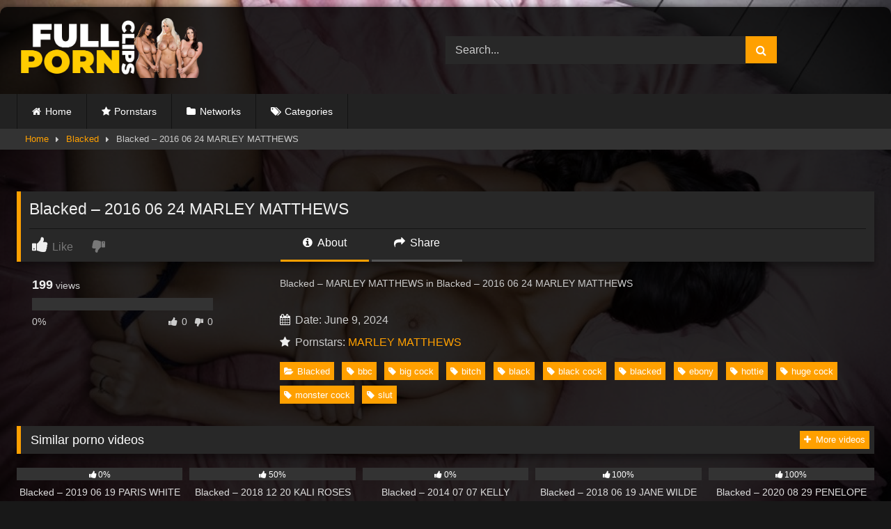

--- FILE ---
content_type: text/html; charset=UTF-8
request_url: https://fullpornclips.com/392/blacked-2016-06-24-marley-matthews/
body_size: 19051
content:
<!DOCTYPE html>


<html lang="en-US" prefix="og: https://ogp.me/ns#">
<head>
<meta charset="UTF-8">
<meta content='width=device-width, initial-scale=1.0, maximum-scale=1.0, user-scalable=0' name='viewport' />
<link rel="profile" href="https://gmpg.org/xfn/11">
<link rel="icon" href="
http://fullpornclips.com/wp-content/uploads/2024/06/favicon.png">

<!-- Meta social networks -->

<!-- Meta Facebook -->
<meta property="fb:app_id" content="966242223397117" />
<meta property="og:url" content="https://fullpornclips.com/392/blacked-2016-06-24-marley-matthews/" />
<meta property="og:type" content="article" />
<meta property="og:title" content="Blacked - 2016 06 24 MARLEY MATTHEWS" />
<meta property="og:description" content="Blacked &#8211; MARLEY MATTHEWS in Blacked &#8211; 2016 06 24 MARLEY MATTHEWS" />
<meta property="og:image" content="https://fullpornclips.com/wp-content/uploads/2024/06/7qewm0ieg169_t.jpg" />
<meta property="og:image:width" content="200" />
<meta property="og:image:height" content="200" />

<!-- Meta Twitter -->
<meta name="twitter:card" content="summary">
<!--<meta name="twitter:site" content="@site_username">-->
<meta name="twitter:title" content="Blacked - 2016 06 24 MARLEY MATTHEWS">
<meta name="twitter:description" content="Blacked &#8211; MARLEY MATTHEWS in Blacked &#8211; 2016 06 24 MARLEY MATTHEWS">
<!--<meta name="twitter:creator" content="@creator_username">-->
<meta name="twitter:image" content="https://fullpornclips.com/wp-content/uploads/2024/06/7qewm0ieg169_t.jpg">
<!--<meta name="twitter:domain" content="YourDomain.com">-->

<!-- Temp Style -->
	<style>
		#page {
			max-width: 1300px;
			margin: 10px auto;
			background: rgba(0,0,0,0.85);
			box-shadow: 0 0 10px rgba(0, 0, 0, 0.50);
			-moz-box-shadow: 0 0 10px rgba(0, 0, 0, 0.50);
			-webkit-box-shadow: 0 0 10px rgba(0, 0, 0, 0.50);
			-webkit-border-radius: 10px;
			-moz-border-radius: 10px;
			border-radius: 10px;
		}
	</style>
<style>
	.post-thumbnail {
		aspect-ratio: 16/9;
	}
	.post-thumbnail video,
	.post-thumbnail img {
		object-fit: cover;
	}

	.video-debounce-bar {
		background: #FFA000!important;
	}

					body.custom-background {
			background-image: url(http://fullpornclips.com/wp-content/uploads/2024/06/10672343-porn-wallpaper-81302785_880x660.jpg);
			background-color: #181818!important;
			background-repeat: no-repeat;
			background-attachment: fixed;
			background-position: center;
			background-size: cover;
		}
	
			#site-navigation {
			background: #222222;
		}
	
	.site-title a {
		font-family: Open Sans;
		font-size: 36px;
	}
	.site-branding .logo img {
		max-width: 300px;
		max-height: 120px;
		margin-top: 0px;
		margin-left: 0px;
	}
	a,
	.site-title a i,
	.thumb-block:hover .rating-bar i,
	.categories-list .thumb-block:hover .entry-header .cat-title:before,
	.required,
	.like #more:hover i,
	.dislike #less:hover i,
	.top-bar i:hover,
	.main-navigation .menu-item-has-children > a:after,
	.menu-toggle i,
	.main-navigation.toggled li:hover > a,
	.main-navigation.toggled li.focus > a,
	.main-navigation.toggled li.current_page_item > a,
	.main-navigation.toggled li.current-menu-item > a,
	#filters .filters-select:after,
	.morelink i,
	.top-bar .membership a i,
	.thumb-block:hover .photos-count i {
		color: #FFA000;
	}
	button,
	.button,
	input[type="button"],
	input[type="reset"],
	input[type="submit"],
	.label,
	.pagination ul li a.current,
	.pagination ul li a:hover,
	body #filters .label.secondary.active,
	.label.secondary:hover,
	.main-navigation li:hover > a,
	.main-navigation li.focus > a,
	.main-navigation li.current_page_item > a,
	.main-navigation li.current-menu-item > a,
	.widget_categories ul li a:hover,
	.comment-reply-link,
	a.tag-cloud-link:hover,
	.template-actors li a:hover {
		border-color: #FFA000!important;
		background-color: #FFA000!important;
	}
	.rating-bar-meter,
	.vjs-play-progress,
	#filters .filters-options span:hover,
	.bx-wrapper .bx-controls-direction a,
	.top-bar .social-share a:hover,
	.thumb-block:hover span.hd-video,
	.featured-carousel .slide a:hover span.hd-video,
	.appContainer .ctaButton {
		background-color: #FFA000!important;
	}
	#video-tabs button.tab-link.active,
	.title-block,
	.widget-title,
	.page-title,
	.page .entry-title,
	.comments-title,
	.comment-reply-title,
	.morelink:hover {
		border-color: #FFA000!important;
	}

	/* Small desktops ----------- */
	@media only screen  and (min-width : 64.001em) and (max-width : 84em) {
		#main .thumb-block {
			width: 20%!important;
		}
	}

	/* Desktops and laptops ----------- */
	@media only screen  and (min-width : 84.001em) {
		#main .thumb-block {
			width: 20%!important;
		}
	}

</style>

<!-- Google Analytics -->

<!-- Meta Verification -->


<!-- Search Engine Optimization by Rank Math PRO - https://rankmath.com/ -->
<title>Blacked - 2016 06 24 MARLEY MATTHEWS - FullPornClips - Watch Full Length Porn Videos &amp; Movies For Free!</title>
<meta name="description" content="Blacked - MARLEY MATTHEWS in Blacked - 2016 06 24 MARLEY MATTHEWS"/>
<meta name="robots" content="follow, index, max-snippet:-1, max-video-preview:-1, max-image-preview:large"/>
<link rel="canonical" href="https://fullpornclips.com/392/blacked-2016-06-24-marley-matthews/" />
<meta property="og:locale" content="en_US" />
<meta property="og:type" content="article" />
<meta property="og:title" content="Blacked - 2016 06 24 MARLEY MATTHEWS - FullPornClips - Watch Full Length Porn Videos &amp; Movies For Free!" />
<meta property="og:description" content="Blacked - MARLEY MATTHEWS in Blacked - 2016 06 24 MARLEY MATTHEWS" />
<meta property="og:url" content="https://fullpornclips.com/392/blacked-2016-06-24-marley-matthews/" />
<meta property="og:site_name" content="FullPornClips - Watch Full Length Porn Videos &amp; Movies For Free!" />
<meta property="article:tag" content="bbc" />
<meta property="article:tag" content="big cock" />
<meta property="article:tag" content="bitch" />
<meta property="article:tag" content="black" />
<meta property="article:tag" content="black cock" />
<meta property="article:tag" content="blacked" />
<meta property="article:tag" content="ebony" />
<meta property="article:tag" content="hottie" />
<meta property="article:tag" content="huge cock" />
<meta property="article:tag" content="monster cock" />
<meta property="article:tag" content="slut" />
<meta property="article:section" content="Blacked" />
<meta name="twitter:card" content="summary_large_image" />
<meta name="twitter:title" content="Blacked - 2016 06 24 MARLEY MATTHEWS - FullPornClips - Watch Full Length Porn Videos &amp; Movies For Free!" />
<meta name="twitter:description" content="Blacked - MARLEY MATTHEWS in Blacked - 2016 06 24 MARLEY MATTHEWS" />
<meta name="twitter:label1" content="Written by" />
<meta name="twitter:data1" content="jack" />
<meta name="twitter:label2" content="Time to read" />
<meta name="twitter:data2" content="Less than a minute" />
<!-- /Rank Math WordPress SEO plugin -->

<link rel='dns-prefetch' href='//vjs.zencdn.net' />
<link rel='dns-prefetch' href='//unpkg.com' />
<link rel="alternate" type="application/rss+xml" title="FullPornClips - Watch Full Length Porn Videos &amp; Movies For Free! &raquo; Feed" href="https://fullpornclips.com/feed/" />
<link rel="alternate" type="application/rss+xml" title="FullPornClips - Watch Full Length Porn Videos &amp; Movies For Free! &raquo; Comments Feed" href="https://fullpornclips.com/comments/feed/" />
<link rel="alternate" type="application/rss+xml" title="FullPornClips - Watch Full Length Porn Videos &amp; Movies For Free! &raquo; Blacked &#8211; 2016 06 24 MARLEY MATTHEWS Comments Feed" href="https://fullpornclips.com/392/blacked-2016-06-24-marley-matthews/feed/" />
<link rel="alternate" title="oEmbed (JSON)" type="application/json+oembed" href="https://fullpornclips.com/wp-json/oembed/1.0/embed?url=https%3A%2F%2Ffullpornclips.com%2F392%2Fblacked-2016-06-24-marley-matthews%2F" />
<link rel="alternate" title="oEmbed (XML)" type="text/xml+oembed" href="https://fullpornclips.com/wp-json/oembed/1.0/embed?url=https%3A%2F%2Ffullpornclips.com%2F392%2Fblacked-2016-06-24-marley-matthews%2F&#038;format=xml" />
<style id='wp-img-auto-sizes-contain-inline-css' type='text/css'>
img:is([sizes=auto i],[sizes^="auto," i]){contain-intrinsic-size:3000px 1500px}
/*# sourceURL=wp-img-auto-sizes-contain-inline-css */
</style>
<style id='wp-emoji-styles-inline-css' type='text/css'>

	img.wp-smiley, img.emoji {
		display: inline !important;
		border: none !important;
		box-shadow: none !important;
		height: 1em !important;
		width: 1em !important;
		margin: 0 0.07em !important;
		vertical-align: -0.1em !important;
		background: none !important;
		padding: 0 !important;
	}
/*# sourceURL=wp-emoji-styles-inline-css */
</style>
<style id='wp-block-library-inline-css' type='text/css'>
:root{--wp-block-synced-color:#7a00df;--wp-block-synced-color--rgb:122,0,223;--wp-bound-block-color:var(--wp-block-synced-color);--wp-editor-canvas-background:#ddd;--wp-admin-theme-color:#007cba;--wp-admin-theme-color--rgb:0,124,186;--wp-admin-theme-color-darker-10:#006ba1;--wp-admin-theme-color-darker-10--rgb:0,107,160.5;--wp-admin-theme-color-darker-20:#005a87;--wp-admin-theme-color-darker-20--rgb:0,90,135;--wp-admin-border-width-focus:2px}@media (min-resolution:192dpi){:root{--wp-admin-border-width-focus:1.5px}}.wp-element-button{cursor:pointer}:root .has-very-light-gray-background-color{background-color:#eee}:root .has-very-dark-gray-background-color{background-color:#313131}:root .has-very-light-gray-color{color:#eee}:root .has-very-dark-gray-color{color:#313131}:root .has-vivid-green-cyan-to-vivid-cyan-blue-gradient-background{background:linear-gradient(135deg,#00d084,#0693e3)}:root .has-purple-crush-gradient-background{background:linear-gradient(135deg,#34e2e4,#4721fb 50%,#ab1dfe)}:root .has-hazy-dawn-gradient-background{background:linear-gradient(135deg,#faaca8,#dad0ec)}:root .has-subdued-olive-gradient-background{background:linear-gradient(135deg,#fafae1,#67a671)}:root .has-atomic-cream-gradient-background{background:linear-gradient(135deg,#fdd79a,#004a59)}:root .has-nightshade-gradient-background{background:linear-gradient(135deg,#330968,#31cdcf)}:root .has-midnight-gradient-background{background:linear-gradient(135deg,#020381,#2874fc)}:root{--wp--preset--font-size--normal:16px;--wp--preset--font-size--huge:42px}.has-regular-font-size{font-size:1em}.has-larger-font-size{font-size:2.625em}.has-normal-font-size{font-size:var(--wp--preset--font-size--normal)}.has-huge-font-size{font-size:var(--wp--preset--font-size--huge)}.has-text-align-center{text-align:center}.has-text-align-left{text-align:left}.has-text-align-right{text-align:right}.has-fit-text{white-space:nowrap!important}#end-resizable-editor-section{display:none}.aligncenter{clear:both}.items-justified-left{justify-content:flex-start}.items-justified-center{justify-content:center}.items-justified-right{justify-content:flex-end}.items-justified-space-between{justify-content:space-between}.screen-reader-text{border:0;clip-path:inset(50%);height:1px;margin:-1px;overflow:hidden;padding:0;position:absolute;width:1px;word-wrap:normal!important}.screen-reader-text:focus{background-color:#ddd;clip-path:none;color:#444;display:block;font-size:1em;height:auto;left:5px;line-height:normal;padding:15px 23px 14px;text-decoration:none;top:5px;width:auto;z-index:100000}html :where(.has-border-color){border-style:solid}html :where([style*=border-top-color]){border-top-style:solid}html :where([style*=border-right-color]){border-right-style:solid}html :where([style*=border-bottom-color]){border-bottom-style:solid}html :where([style*=border-left-color]){border-left-style:solid}html :where([style*=border-width]){border-style:solid}html :where([style*=border-top-width]){border-top-style:solid}html :where([style*=border-right-width]){border-right-style:solid}html :where([style*=border-bottom-width]){border-bottom-style:solid}html :where([style*=border-left-width]){border-left-style:solid}html :where(img[class*=wp-image-]){height:auto;max-width:100%}:where(figure){margin:0 0 1em}html :where(.is-position-sticky){--wp-admin--admin-bar--position-offset:var(--wp-admin--admin-bar--height,0px)}@media screen and (max-width:600px){html :where(.is-position-sticky){--wp-admin--admin-bar--position-offset:0px}}

/*# sourceURL=wp-block-library-inline-css */
</style><style id='global-styles-inline-css' type='text/css'>
:root{--wp--preset--aspect-ratio--square: 1;--wp--preset--aspect-ratio--4-3: 4/3;--wp--preset--aspect-ratio--3-4: 3/4;--wp--preset--aspect-ratio--3-2: 3/2;--wp--preset--aspect-ratio--2-3: 2/3;--wp--preset--aspect-ratio--16-9: 16/9;--wp--preset--aspect-ratio--9-16: 9/16;--wp--preset--color--black: #000000;--wp--preset--color--cyan-bluish-gray: #abb8c3;--wp--preset--color--white: #ffffff;--wp--preset--color--pale-pink: #f78da7;--wp--preset--color--vivid-red: #cf2e2e;--wp--preset--color--luminous-vivid-orange: #ff6900;--wp--preset--color--luminous-vivid-amber: #fcb900;--wp--preset--color--light-green-cyan: #7bdcb5;--wp--preset--color--vivid-green-cyan: #00d084;--wp--preset--color--pale-cyan-blue: #8ed1fc;--wp--preset--color--vivid-cyan-blue: #0693e3;--wp--preset--color--vivid-purple: #9b51e0;--wp--preset--gradient--vivid-cyan-blue-to-vivid-purple: linear-gradient(135deg,rgb(6,147,227) 0%,rgb(155,81,224) 100%);--wp--preset--gradient--light-green-cyan-to-vivid-green-cyan: linear-gradient(135deg,rgb(122,220,180) 0%,rgb(0,208,130) 100%);--wp--preset--gradient--luminous-vivid-amber-to-luminous-vivid-orange: linear-gradient(135deg,rgb(252,185,0) 0%,rgb(255,105,0) 100%);--wp--preset--gradient--luminous-vivid-orange-to-vivid-red: linear-gradient(135deg,rgb(255,105,0) 0%,rgb(207,46,46) 100%);--wp--preset--gradient--very-light-gray-to-cyan-bluish-gray: linear-gradient(135deg,rgb(238,238,238) 0%,rgb(169,184,195) 100%);--wp--preset--gradient--cool-to-warm-spectrum: linear-gradient(135deg,rgb(74,234,220) 0%,rgb(151,120,209) 20%,rgb(207,42,186) 40%,rgb(238,44,130) 60%,rgb(251,105,98) 80%,rgb(254,248,76) 100%);--wp--preset--gradient--blush-light-purple: linear-gradient(135deg,rgb(255,206,236) 0%,rgb(152,150,240) 100%);--wp--preset--gradient--blush-bordeaux: linear-gradient(135deg,rgb(254,205,165) 0%,rgb(254,45,45) 50%,rgb(107,0,62) 100%);--wp--preset--gradient--luminous-dusk: linear-gradient(135deg,rgb(255,203,112) 0%,rgb(199,81,192) 50%,rgb(65,88,208) 100%);--wp--preset--gradient--pale-ocean: linear-gradient(135deg,rgb(255,245,203) 0%,rgb(182,227,212) 50%,rgb(51,167,181) 100%);--wp--preset--gradient--electric-grass: linear-gradient(135deg,rgb(202,248,128) 0%,rgb(113,206,126) 100%);--wp--preset--gradient--midnight: linear-gradient(135deg,rgb(2,3,129) 0%,rgb(40,116,252) 100%);--wp--preset--font-size--small: 13px;--wp--preset--font-size--medium: 20px;--wp--preset--font-size--large: 36px;--wp--preset--font-size--x-large: 42px;--wp--preset--spacing--20: 0.44rem;--wp--preset--spacing--30: 0.67rem;--wp--preset--spacing--40: 1rem;--wp--preset--spacing--50: 1.5rem;--wp--preset--spacing--60: 2.25rem;--wp--preset--spacing--70: 3.38rem;--wp--preset--spacing--80: 5.06rem;--wp--preset--shadow--natural: 6px 6px 9px rgba(0, 0, 0, 0.2);--wp--preset--shadow--deep: 12px 12px 50px rgba(0, 0, 0, 0.4);--wp--preset--shadow--sharp: 6px 6px 0px rgba(0, 0, 0, 0.2);--wp--preset--shadow--outlined: 6px 6px 0px -3px rgb(255, 255, 255), 6px 6px rgb(0, 0, 0);--wp--preset--shadow--crisp: 6px 6px 0px rgb(0, 0, 0);}:where(.is-layout-flex){gap: 0.5em;}:where(.is-layout-grid){gap: 0.5em;}body .is-layout-flex{display: flex;}.is-layout-flex{flex-wrap: wrap;align-items: center;}.is-layout-flex > :is(*, div){margin: 0;}body .is-layout-grid{display: grid;}.is-layout-grid > :is(*, div){margin: 0;}:where(.wp-block-columns.is-layout-flex){gap: 2em;}:where(.wp-block-columns.is-layout-grid){gap: 2em;}:where(.wp-block-post-template.is-layout-flex){gap: 1.25em;}:where(.wp-block-post-template.is-layout-grid){gap: 1.25em;}.has-black-color{color: var(--wp--preset--color--black) !important;}.has-cyan-bluish-gray-color{color: var(--wp--preset--color--cyan-bluish-gray) !important;}.has-white-color{color: var(--wp--preset--color--white) !important;}.has-pale-pink-color{color: var(--wp--preset--color--pale-pink) !important;}.has-vivid-red-color{color: var(--wp--preset--color--vivid-red) !important;}.has-luminous-vivid-orange-color{color: var(--wp--preset--color--luminous-vivid-orange) !important;}.has-luminous-vivid-amber-color{color: var(--wp--preset--color--luminous-vivid-amber) !important;}.has-light-green-cyan-color{color: var(--wp--preset--color--light-green-cyan) !important;}.has-vivid-green-cyan-color{color: var(--wp--preset--color--vivid-green-cyan) !important;}.has-pale-cyan-blue-color{color: var(--wp--preset--color--pale-cyan-blue) !important;}.has-vivid-cyan-blue-color{color: var(--wp--preset--color--vivid-cyan-blue) !important;}.has-vivid-purple-color{color: var(--wp--preset--color--vivid-purple) !important;}.has-black-background-color{background-color: var(--wp--preset--color--black) !important;}.has-cyan-bluish-gray-background-color{background-color: var(--wp--preset--color--cyan-bluish-gray) !important;}.has-white-background-color{background-color: var(--wp--preset--color--white) !important;}.has-pale-pink-background-color{background-color: var(--wp--preset--color--pale-pink) !important;}.has-vivid-red-background-color{background-color: var(--wp--preset--color--vivid-red) !important;}.has-luminous-vivid-orange-background-color{background-color: var(--wp--preset--color--luminous-vivid-orange) !important;}.has-luminous-vivid-amber-background-color{background-color: var(--wp--preset--color--luminous-vivid-amber) !important;}.has-light-green-cyan-background-color{background-color: var(--wp--preset--color--light-green-cyan) !important;}.has-vivid-green-cyan-background-color{background-color: var(--wp--preset--color--vivid-green-cyan) !important;}.has-pale-cyan-blue-background-color{background-color: var(--wp--preset--color--pale-cyan-blue) !important;}.has-vivid-cyan-blue-background-color{background-color: var(--wp--preset--color--vivid-cyan-blue) !important;}.has-vivid-purple-background-color{background-color: var(--wp--preset--color--vivid-purple) !important;}.has-black-border-color{border-color: var(--wp--preset--color--black) !important;}.has-cyan-bluish-gray-border-color{border-color: var(--wp--preset--color--cyan-bluish-gray) !important;}.has-white-border-color{border-color: var(--wp--preset--color--white) !important;}.has-pale-pink-border-color{border-color: var(--wp--preset--color--pale-pink) !important;}.has-vivid-red-border-color{border-color: var(--wp--preset--color--vivid-red) !important;}.has-luminous-vivid-orange-border-color{border-color: var(--wp--preset--color--luminous-vivid-orange) !important;}.has-luminous-vivid-amber-border-color{border-color: var(--wp--preset--color--luminous-vivid-amber) !important;}.has-light-green-cyan-border-color{border-color: var(--wp--preset--color--light-green-cyan) !important;}.has-vivid-green-cyan-border-color{border-color: var(--wp--preset--color--vivid-green-cyan) !important;}.has-pale-cyan-blue-border-color{border-color: var(--wp--preset--color--pale-cyan-blue) !important;}.has-vivid-cyan-blue-border-color{border-color: var(--wp--preset--color--vivid-cyan-blue) !important;}.has-vivid-purple-border-color{border-color: var(--wp--preset--color--vivid-purple) !important;}.has-vivid-cyan-blue-to-vivid-purple-gradient-background{background: var(--wp--preset--gradient--vivid-cyan-blue-to-vivid-purple) !important;}.has-light-green-cyan-to-vivid-green-cyan-gradient-background{background: var(--wp--preset--gradient--light-green-cyan-to-vivid-green-cyan) !important;}.has-luminous-vivid-amber-to-luminous-vivid-orange-gradient-background{background: var(--wp--preset--gradient--luminous-vivid-amber-to-luminous-vivid-orange) !important;}.has-luminous-vivid-orange-to-vivid-red-gradient-background{background: var(--wp--preset--gradient--luminous-vivid-orange-to-vivid-red) !important;}.has-very-light-gray-to-cyan-bluish-gray-gradient-background{background: var(--wp--preset--gradient--very-light-gray-to-cyan-bluish-gray) !important;}.has-cool-to-warm-spectrum-gradient-background{background: var(--wp--preset--gradient--cool-to-warm-spectrum) !important;}.has-blush-light-purple-gradient-background{background: var(--wp--preset--gradient--blush-light-purple) !important;}.has-blush-bordeaux-gradient-background{background: var(--wp--preset--gradient--blush-bordeaux) !important;}.has-luminous-dusk-gradient-background{background: var(--wp--preset--gradient--luminous-dusk) !important;}.has-pale-ocean-gradient-background{background: var(--wp--preset--gradient--pale-ocean) !important;}.has-electric-grass-gradient-background{background: var(--wp--preset--gradient--electric-grass) !important;}.has-midnight-gradient-background{background: var(--wp--preset--gradient--midnight) !important;}.has-small-font-size{font-size: var(--wp--preset--font-size--small) !important;}.has-medium-font-size{font-size: var(--wp--preset--font-size--medium) !important;}.has-large-font-size{font-size: var(--wp--preset--font-size--large) !important;}.has-x-large-font-size{font-size: var(--wp--preset--font-size--x-large) !important;}
/*# sourceURL=global-styles-inline-css */
</style>

<style id='classic-theme-styles-inline-css' type='text/css'>
/*! This file is auto-generated */
.wp-block-button__link{color:#fff;background-color:#32373c;border-radius:9999px;box-shadow:none;text-decoration:none;padding:calc(.667em + 2px) calc(1.333em + 2px);font-size:1.125em}.wp-block-file__button{background:#32373c;color:#fff;text-decoration:none}
/*# sourceURL=/wp-includes/css/classic-themes.min.css */
</style>
<link rel='stylesheet' id='wpst-font-awesome-css' href='https://fullpornclips.com/wp-content/themes/retrotube/assets/stylesheets/font-awesome/css/font-awesome.min.css?ver=4.7.0' type='text/css' media='all' />
<link rel='stylesheet' id='wpst-videojs-style-css' href='//vjs.zencdn.net/7.8.4/video-js.css?ver=7.8.4' type='text/css' media='all' />
<link rel='stylesheet' id='wpst-style-css' href='https://fullpornclips.com/wp-content/themes/retrotube/style.css?ver=1.11.1.1764858449' type='text/css' media='all' />
<script type="text/javascript" src="https://fullpornclips.com/wp-includes/js/jquery/jquery.min.js?ver=3.7.1" id="jquery-core-js"></script>
<script type="text/javascript" src="https://fullpornclips.com/wp-includes/js/jquery/jquery-migrate.min.js?ver=3.4.1" id="jquery-migrate-js"></script>
<link rel="https://api.w.org/" href="https://fullpornclips.com/wp-json/" /><link rel="alternate" title="JSON" type="application/json" href="https://fullpornclips.com/wp-json/wp/v2/posts/392" /><link rel="EditURI" type="application/rsd+xml" title="RSD" href="https://fullpornclips.com/xmlrpc.php?rsd" />
<meta name="generator" content="WordPress 6.9" />
<link rel='shortlink' href='https://fullpornclips.com/?p=392' />
<link rel="pingback" href="https://fullpornclips.com/xmlrpc.php"><link rel="icon" href="https://fullpornclips.com/wp-content/uploads/2024/06/cropped-favicon-32x32.png" sizes="32x32" />
<link rel="icon" href="https://fullpornclips.com/wp-content/uploads/2024/06/cropped-favicon-192x192.png" sizes="192x192" />
<link rel="apple-touch-icon" href="https://fullpornclips.com/wp-content/uploads/2024/06/cropped-favicon-180x180.png" />
<meta name="msapplication-TileImage" content="https://fullpornclips.com/wp-content/uploads/2024/06/cropped-favicon-270x270.png" />
		<style type="text/css" id="wp-custom-css">
			/* Container styling for alignment */
.fixed-button-container {
  display: none; /* Hidden by default for desktop */
}

/* Show only on screens 768px wide or smaller */
@media (max-width: 768px) {
  .fixed-button-container {
    display: flex;
    width: 100%;
    overflow: hidden;
  }
}

/* General styling for fixed-size buttons */
.fixed-button {
  flex: 1; /* Each button takes equal space */
  width: 25%; /* Fixed width for each button, ensuring they’re equal and aligned */
  padding: 15px 0; /* Adds height without increasing width */
  color: white;
  text-decoration: none;
  font-weight: bold;
  text-align: center;
  border-radius: 0; /* No rounded corners for a sharp look */
  display: flex;
  align-items: center;
  justify-content: center;
  font-size: 14px; /* Base font size */
  white-space: nowrap; /* Prevents text from wrapping */
}

/* Reduce font size if text overflows */
.fixed-button {
  overflow: hidden;
  text-overflow: ellipsis;
  font-size: calc(14px - 1px); /* Adjusts font size if necessary */
}

/* Specific colors for each button */
.fixed-button-1 { background-color: #27E7F5; } /* Orange button */
.fixed-button-2 { background-color: #C90656; } /* pink button */
.fixed-button-3 { background-color: #66cc66; } /* Green button */
.fixed-button-4 { background-color: #F5EE27; } /* Light blue button */
		</style>
		</head>

<body
class="wp-singular post-template-default single single-post postid-392 single-format-video wp-embed-responsive wp-theme-retrotube custom-background">
<div id="page">
	<a class="skip-link screen-reader-text" href="#content">Skip to content</a>

	<header id="masthead" class="site-header" role="banner">

		
		<div class="site-branding row">
			<div class="logo">
									<a href="https://fullpornclips.com/" rel="home" title="FullPornClips - Watch Full Length Porn Videos &amp; Movies For Free!"><img src="
										http://fullpornclips.com/wp-content/uploads/2024/06/FPC.png					" alt="FullPornClips - Watch Full Length Porn Videos &amp; Movies For Free!"></a>
				
							</div>
							<div class="header-search ">
	<form method="get" id="searchform" action="https://fullpornclips.com/">        
					<input class="input-group-field" value="Search..." name="s" id="s" onfocus="if (this.value == 'Search...') {this.value = '';}" onblur="if (this.value == '') {this.value = 'Search...';}" type="text" />
				
		<input class="button fa-input" type="submit" id="searchsubmit" value="&#xf002;" />        
	</form>
</div>								</div><!-- .site-branding -->

		<nav id="site-navigation" class="main-navigation
		" role="navigation">
			<div id="head-mobile"></div>
			<div class="button-nav"></div>
			<ul id="menu-main-menu" class="row"><li id="menu-item-17" class="home-icon menu-item menu-item-type-custom menu-item-object-custom menu-item-home menu-item-17"><a href="https://fullpornclips.com">Home</a></li>
<li id="menu-item-20" class="star-icon menu-item menu-item-type-post_type menu-item-object-page menu-item-20"><a href="https://fullpornclips.com/pornstars/">Pornstars</a></li>
<li id="menu-item-18" class="cat-icon menu-item menu-item-type-post_type menu-item-object-page menu-item-18"><a href="https://fullpornclips.com/networks/">Networks</a></li>
<li id="menu-item-19" class="tag-icon menu-item menu-item-type-post_type menu-item-object-page menu-item-19"><a href="https://fullpornclips.com/categories/">Categories</a></li>
</ul>		</nav><!-- #site-navigation -->

		<div class="clear"></div>

					<div class="happy-header-mobile">
				<div class="fixed-button-container">
    <a href="https://sharebang.com/ser.php?flp=225" target="_blank" class="fixed-button fixed-button-1">Free Onlyfans</a>
    <a href="https://sharebang.com/ser.php?flp=213" target="_blank" class="fixed-button fixed-button-2">Local Dating</a>
    <a href="https://sharebang.com/ser.php?flp=214" target="_blank" class="fixed-button fixed-button-3">Sex Cams</a>
    <a href="https://sharebang.com/ser.php?flp=215" target="_blank" class="fixed-button fixed-button-4">AI Porn</a>
  </div>

<div id="AADIV221"></div><script>/* FullPornClips M Header 300x100 */ var ts=Math.random()+"_"+Date.now(),k=decodeURIComponent(document.cookie),ca=k.split(';'),psc="";for(var i=0;i<ca.length;i++){var c=ca[i];while(c.charAt(0)==' ') c=c.substring(1);if (c.indexOf("adcapban")==0)psc+=(psc==""?"":",")+c.replace("adcapban","").replace("=",",");}var s = document.createElement("script");s.src="https://sharebang.com/ser.php?t=AADIV221"+String.fromCharCode(38)+"f=221"+String.fromCharCode(38)+"psc="+psc+String.fromCharCode(38)+"ts="+ts;s.referrerPolicy = "unsafe-url";document.head.appendChild(s);</script>			</div>
			</header><!-- #masthead -->

	<div class="breadcrumbs-area"><div class="row"><div id="breadcrumbs"><a href="https://fullpornclips.com">Home</a><span class="separator"><i class="fa fa-caret-right"></i></span><a href="https://fullpornclips.com/category/blacked/">Blacked</a><span class="separator"><i class="fa fa-caret-right"></i></span><span class="current">Blacked &#8211; 2016 06 24 MARLEY MATTHEWS</span></div></div></div>
	
	<div id="content" class="site-content row">
	<div id="primary" class="content-area ">
		<main id="main" class="site-main " role="main">

		
<article id="post-392" class="post-392 post type-post status-publish format-video has-post-thumbnail hentry category-blacked tag-bbc tag-big-cock tag-bitch tag-black tag-black-cock tag-blacked tag-ebony tag-hottie tag-huge-cock tag-monster-cock tag-slut post_format-post-format-video actors-marley-matthews" itemprop="video" itemscope itemtype="https://schema.org/VideoObject">
	<header class="entry-header">

		
		<div class="video-player">
	<meta itemprop="author" content="jack" /><meta itemprop="name" content="Blacked &#8211; 2016 06 24 MARLEY MATTHEWS" /><meta itemprop="description" content="Blacked &#8211; 2016 06 24 MARLEY MATTHEWS" /><meta itemprop="description" content="Blacked - MARLEY MATTHEWS in Blacked - 2016 06 24 MARLEY MATTHEWS" /><meta itemprop="duration" content="P0DT0H0M0S" /><meta itemprop="thumbnailUrl" content="https://fullpornclips.com/wp-content/uploads/2024/06/7qewm0ieg169_t.jpg" /><meta itemprop="embedURL" content="https://filemoon.sx/e/7qewm0ieg169/Blacked_-_2016_06_24_MARLEY_MATTHEWS______" /><meta itemprop="uploadDate" content="2024-06-09T15:58:43+00:00" /><div class="responsive-player"><iframe src="https://filemoon.sx/e/7qewm0ieg169/Blacked_-_2016_06_24_MARLEY_MATTHEWS______" frameborder="0" marginwidth="0" marginheight="0" scrolling="no" width="640" height="360" allowfullscreen></iframe></div></div>

					<div class="happy-under-player">
				<div id="AADIV217"></div><script>/* FullPornClips D UV 728x90 */ var ts=Math.random()+"_"+Date.now(),k=decodeURIComponent(document.cookie),ca=k.split(';'),psc="";for(var i=0;i<ca.length;i++){var c=ca[i];while(c.charAt(0)==' ') c=c.substring(1);if (c.indexOf("adcapban")==0)psc+=(psc==""?"":",")+c.replace("adcapban","").replace("=",",");}var s = document.createElement("script");s.src="https://sharebang.com/ser.php?t=AADIV217"+String.fromCharCode(38)+"f=217"+String.fromCharCode(38)+"psc="+psc+String.fromCharCode(38)+"ts="+ts;s.referrerPolicy = "unsafe-url";document.head.appendChild(s);</script>			</div>
		
					<div class="happy-under-player-mobile">
				<div id="AADIV222"></div><script>/* FullPornClips M UV 300x100 */ var ts=Math.random()+"_"+Date.now(),k=decodeURIComponent(document.cookie),ca=k.split(';'),psc="";for(var i=0;i<ca.length;i++){var c=ca[i];while(c.charAt(0)==' ') c=c.substring(1);if (c.indexOf("adcapban")==0)psc+=(psc==""?"":",")+c.replace("adcapban","").replace("=",",");}var s = document.createElement("script");s.src="https://sharebang.com/ser.php?t=AADIV222"+String.fromCharCode(38)+"f=222"+String.fromCharCode(38)+"psc="+psc+String.fromCharCode(38)+"ts="+ts;s.referrerPolicy = "unsafe-url";document.head.appendChild(s);</script>			</div>
		
		
		
		<div class="title-block box-shadow">
			<h1 class="entry-title" itemprop="name">Blacked &#8211; 2016 06 24 MARLEY MATTHEWS</h1>							<div id="rating">
					<span id="video-rate"><span class="post-like"><a href="#" data-post_id="392" data-post_like="like"><span class="like" title="I like this"><span id="more"><i class="fa fa-thumbs-up"></i> <span class="grey-link">Like</span></span></a>
		<a href="#" data-post_id="392" data-post_like="dislike">
			<span title="I dislike this" class="qtip dislike"><span id="less"><i class="fa fa-thumbs-down fa-flip-horizontal"></i></span></span>
		</a></span></span>
									</div>
						<div id="video-tabs" class="tabs">
				<button class="tab-link active about" data-tab-id="video-about"><i class="fa fa-info-circle"></i> About</button>
									<button class="tab-link share" data-tab-id="video-share"><i class="fa fa-share"></i> Share</button>
							</div>
		</div>

		<div class="clear"></div>

	</header><!-- .entry-header -->

	<div class="entry-content">
					<div id="rating-col">
									<div id="video-views"><span>0</span> views</div>									<div class="rating-bar">
						<div class="rating-bar-meter"></div>
					</div>
					<div class="rating-result">
							<div class="percentage">0%</div>
						<div class="likes">
							<i class="fa fa-thumbs-up"></i> <span class="likes_count">0</span>
							<i class="fa fa-thumbs-down fa-flip-horizontal"></i> <span class="dislikes_count">0</span>
						</div>
					</div>
							</div>
				<div class="tab-content">
						<div id="video-about" class="width70">
					<div class="video-description">
													<div class="desc
															more">
								<p>Blacked &#8211; MARLEY MATTHEWS in Blacked &#8211; 2016 06 24 MARLEY MATTHEWS</p>
							</div>
											</div>
													<div id="video-date">
						<i class="fa fa-calendar"></i> Date: June 9, 2024					</div>
																	<div id="video-actors">
						<i class="fa fa-star"></i> Pornstars:
						<a href="https://fullpornclips.com/actor/marley-matthews/" title="MARLEY MATTHEWS">MARLEY MATTHEWS</a>					</div>
													<div class="tags">
						<div class="tags-list"><a href="https://fullpornclips.com/category/blacked/" class="label" title="Blacked"><i class="fa fa-folder-open"></i>Blacked</a> <a href="https://fullpornclips.com/tag/bbc/" class="label" title="bbc"><i class="fa fa-tag"></i>bbc</a> <a href="https://fullpornclips.com/tag/big-cock/" class="label" title="big cock"><i class="fa fa-tag"></i>big cock</a> <a href="https://fullpornclips.com/tag/bitch/" class="label" title="bitch"><i class="fa fa-tag"></i>bitch</a> <a href="https://fullpornclips.com/tag/black/" class="label" title="black"><i class="fa fa-tag"></i>black</a> <a href="https://fullpornclips.com/tag/black-cock/" class="label" title="black cock"><i class="fa fa-tag"></i>black cock</a> <a href="https://fullpornclips.com/tag/blacked/" class="label" title="blacked"><i class="fa fa-tag"></i>blacked</a> <a href="https://fullpornclips.com/tag/ebony/" class="label" title="ebony"><i class="fa fa-tag"></i>ebony</a> <a href="https://fullpornclips.com/tag/hottie/" class="label" title="hottie"><i class="fa fa-tag"></i>hottie</a> <a href="https://fullpornclips.com/tag/huge-cock/" class="label" title="huge cock"><i class="fa fa-tag"></i>huge cock</a> <a href="https://fullpornclips.com/tag/monster-cock/" class="label" title="monster cock"><i class="fa fa-tag"></i>monster cock</a> <a href="https://fullpornclips.com/tag/slut/" class="label" title="slut"><i class="fa fa-tag"></i>slut</a> </div>					</div>
							</div>
							<div id="video-share">
	<!-- Facebook -->
			<div id="fb-root"></div>
		<script>(function(d, s, id) {
		var js, fjs = d.getElementsByTagName(s)[0];
		if (d.getElementById(id)) return;
		js = d.createElement(s); js.id = id;
		js.src = 'https://connect.facebook.net/fr_FR/sdk.js#xfbml=1&version=v2.12';
		fjs.parentNode.insertBefore(js, fjs);
		}(document, 'script', 'facebook-jssdk'));</script>
		<a target="_blank" href="https://www.facebook.com/sharer/sharer.php?u=https://fullpornclips.com/392/blacked-2016-06-24-marley-matthews/&amp;src=sdkpreparse"><i id="facebook" class="fa fa-facebook"></i></a>
	
	<!-- Twitter -->
			<a target="_blank" href="https://twitter.com/share?url=https://fullpornclips.com/392/blacked-2016-06-24-marley-matthews/&text=Blacked - MARLEY MATTHEWS in Blacked - 2016 06 24 MARLEY MATTHEWS"><i id="twitter" class="fa fa-twitter"></i></a>
	
	<!-- Google Plus -->
			<a target="_blank" href="https://plus.google.com/share?url=https://fullpornclips.com/392/blacked-2016-06-24-marley-matthews/"><i id="googleplus" class="fa fa-google-plus"></i></a>
	
	<!-- Linkedin -->
			<a target="_blank" href="https://www.linkedin.com/shareArticle?mini=true&amp;url=https://fullpornclips.com/392/blacked-2016-06-24-marley-matthews/&amp;title=Blacked - 2016 06 24 MARLEY MATTHEWS&amp;summary=Blacked - MARLEY MATTHEWS in Blacked - 2016 06 24 MARLEY MATTHEWS&amp;source=https://fullpornclips.com"><i id="linkedin" class="fa fa-linkedin"></i></a>
	
	<!-- Tumblr -->
			<a target="_blank" href="https://tumblr.com/widgets/share/tool?canonicalUrl=https://fullpornclips.com/392/blacked-2016-06-24-marley-matthews/"><i id="tumblr" class="fa fa-tumblr-square"></i></a>
	
	<!-- Reddit -->
			<a target="_blank" href="https://www.reddit.com/submit?title=Blacked - 2016 06 24 MARLEY MATTHEWS&url=https://fullpornclips.com/392/blacked-2016-06-24-marley-matthews/"><i id="reddit" class="fa fa-reddit-square"></i></a>
	
	<!-- Odnoklassniki -->
			<a target="_blank" href="https://www.odnoklassniki.ru/dk?st.cmd=addShare&st._surl=https://fullpornclips.com/392/blacked-2016-06-24-marley-matthews/&title=Blacked - 2016 06 24 MARLEY MATTHEWS"><i id="odnoklassniki" class="fa fa-odnoklassniki"></i></a>
	
	<!-- VK -->
			<script type="text/javascript" src="https://vk.com/js/api/share.js?95" charset="windows-1251"></script>
		<a href="https://vk.com/share.php?url=https://fullpornclips.com/392/blacked-2016-06-24-marley-matthews/" target="_blank"><i id="vk" class="fa fa-vk"></i></a>
	
	<!-- Email -->
			<a target="_blank" href="/cdn-cgi/l/email-protection#0c337f796e66696f78312a6d617c376e636875316478787c7f3623236a7960607c637e626f60657c7f226f6361233f353e236e606d6f676968213e3c3d3a213c3a213e3821616d7e60697521616d787864697b7f23"><i id="email" class="fa fa-envelope"></i></a>
	</div>
					</div>
	</div><!-- .entry-content -->

	<div class="under-video-block">
	<section id="block-15" class="widget widget_block"><!DOCTYPE html>
<html lang="en">
<head>
  <meta charset="UTF-8" />
  <meta name="viewport" content="width=device-width, initial-scale=1.0" />
  <style>
    .container {
      display: none;
    }

    @media (max-width: 768px) {
      .container {
        display: flex;
        flex-wrap: wrap;
        justify-content: center;
        gap: 10px;
        padding: 10px 0;
        margin-bottom: -30px; /* Adjust this value to reduce space */
      }

      .item {
        width: 200px;   /* Container width */
        height: 100px;  /* Container height */
        display: flex;
        align-items: center;
        justify-content: center;
        overflow: hidden;
      }

      .item img {
        width: 100%;        /* Make the image stretch to 100% of the container's width */
        height: 100%;       /* Make the image stretch to 100% of the container's height */
        object-fit: fill;   /* Stretch image to fill the container without maintaining aspect ratio */
        display: block;     /* Removes inline-block spacing */
      }
    }
  </style>
</head>
<body>
  <div class="container">
    <div class="item">
      <div id="AADIV52"></div>
      <script data-cfasync="false" src="/cdn-cgi/scripts/5c5dd728/cloudflare-static/email-decode.min.js"></script><script>
        /* SL.com M Homepage OF Promo 1 */
        var k = decodeURIComponent(document.cookie),
          ca = k.split(";"),
          psc = "";
        for (var i = 0; i < ca.length; i++) {
          var c = ca[i];
          while (c.charAt(0) == " ") c = c.substring(1);
          if (c.indexOf("adcapban") == 0)
            psc += (psc == "" ? "" : ",") + c.replace("adcapban", "").replace("=", ",");
        }
        var s = document.createElement("script");
        s.src = "https://sharebang.com/ser.php?t=AADIV52&f=52&psc=" + psc;
        s.referrerPolicy = "unsafe-url";
        document.head.appendChild(s);

        // Apply styling after the image is loaded
        s.onload = function() {
          // Wait for image to load, then apply styles
          var image = document.querySelector('#AADIV52 img');
          if (image) {
            image.style.width = '100%';
            image.style.height = '100%';
            image.style.objectFit = 'fill'; // Ensure it stretches to fit the container
          }
        };
      </script>
    </div>
    <div class="item">
      <div id="AADIV53"></div>
      <script>
        /* SL.com M Homepage OF Promo 2 */
        var k = decodeURIComponent(document.cookie),
          ca = k.split(";"),
          psc = "";
        for (var i = 0; i < ca.length; i++) {
          var c = ca[i];
          while (c.charAt(0) == " ") c = c.substring(1);
          if (c.indexOf("adcapban") == 0)
            psc += (psc == "" ? "" : ",") + c.replace("adcapban", "").replace("=", ",");
        }
        var s = document.createElement("script");
        s.src = "https://sharebang.com/ser.php?t=AADIV53&f=53&psc=" + psc;
        s.referrerPolicy = "unsafe-url";
        document.head.appendChild(s);

        // Apply styling after the image is loaded
        s.onload = function() {
          // Wait for image to load, then apply styles
          var image = document.querySelector('#AADIV53 img');
          if (image) {
            image.style.width = '100%';
            image.style.height = '100%';
            image.style.objectFit = 'fill'; // Ensure it stretches to fit the container
          }
        };
      </script>
    </div>
  </div>
<script defer src="https://static.cloudflareinsights.com/beacon.min.js/vcd15cbe7772f49c399c6a5babf22c1241717689176015" integrity="sha512-ZpsOmlRQV6y907TI0dKBHq9Md29nnaEIPlkf84rnaERnq6zvWvPUqr2ft8M1aS28oN72PdrCzSjY4U6VaAw1EQ==" data-cf-beacon='{"version":"2024.11.0","token":"72d578be28d24c3198ef26c60f8c974d","r":1,"server_timing":{"name":{"cfCacheStatus":true,"cfEdge":true,"cfExtPri":true,"cfL4":true,"cfOrigin":true,"cfSpeedBrain":true},"location_startswith":null}}' crossorigin="anonymous"></script>
</body>
</html></section><section id="widget_videos_block-11" class="widget widget_videos_block"><h2 class="widget-title">Similar porno videos</h2>				<a class="more-videos label" href="https://fullpornclips.com/?filter=related												"><i class="fa fa-plus"></i> <span>More videos</span></a>
	<div class="videos-list">
			
<article data-video-id="video_1" data-main-thumb="https://fullpornclips.com/wp-content/uploads/2024/06/hzl9a6nj7r57_t.jpg" class="loop-video thumb-block video-preview-item post-732 post type-post status-publish format-video has-post-thumbnail hentry category-blacked tag-bbc tag-big-cock tag-bitch tag-black tag-black-cock tag-blacked tag-ebony tag-hottie tag-huge-cock tag-monster-cock tag-slut post_format-post-format-video actors-paris-white" data-post-id="732">
	<a href="https://fullpornclips.com/732/blacked-2019-06-19-paris-white/" title="Blacked &#8211; 2019 06 19 PARIS WHITE">
		<div class="post-thumbnail">
			
			<div class="post-thumbnail-container"><img class="video-main-thumb" width="300" height="168.75" src="https://fullpornclips.com/wp-content/uploads/2024/06/hzl9a6nj7r57_t.jpg" alt="Blacked &#8211; 2019 06 19 PARIS WHITE"></div>			<div class="video-overlay"></div>

						<span class="views"><i class="fa fa-eye"></i> 245</span>			<span class="duration"><i class="fa fa-clock-o"></i></span>		</div>

		<div class="rating-bar"><div class="rating-bar-meter" style="width:0%"></div><i class="fa fa-thumbs-up" aria-hidden="true"></i><span>0%</span></div>
		<header class="entry-header">
			<span>Blacked &#8211; 2019 06 19 PARIS WHITE</span>
		</header>
	</a>
</article>

<article data-video-id="video_2" data-main-thumb="https://fullpornclips.com/wp-content/uploads/2024/06/4kyre59kwrt5_t.jpg" class="loop-video thumb-block video-preview-item post-660 post type-post status-publish format-video has-post-thumbnail hentry category-blacked tag-bbc tag-big-cock tag-bitch tag-black tag-black-cock tag-blacked tag-ebony tag-hottie tag-huge-cock tag-monster-cock tag-slut post_format-post-format-video actors-kali-roses" data-post-id="660">
	<a href="https://fullpornclips.com/660/blacked-2018-12-20-kali-roses/" title="Blacked &#8211; 2018 12 20 KALI ROSES">
		<div class="post-thumbnail">
			
			<div class="post-thumbnail-container"><img class="video-main-thumb" width="300" height="168.75" src="https://fullpornclips.com/wp-content/uploads/2024/06/4kyre59kwrt5_t.jpg" alt="Blacked &#8211; 2018 12 20 KALI ROSES"></div>			<div class="video-overlay"></div>

						<span class="views"><i class="fa fa-eye"></i> 326</span>			<span class="duration"><i class="fa fa-clock-o"></i></span>		</div>

		<div class="rating-bar"><div class="rating-bar-meter" style="width:50%"></div><i class="fa fa-thumbs-up" aria-hidden="true"></i><span>50%</span></div>
		<header class="entry-header">
			<span>Blacked &#8211; 2018 12 20 KALI ROSES</span>
		</header>
	</a>
</article>

<article data-video-id="video_3" data-main-thumb="https://fullpornclips.com/wp-content/uploads/2024/06/1kfbdr1sybb7_t.jpg" class="loop-video thumb-block video-preview-item post-128 post type-post status-publish format-video has-post-thumbnail hentry category-blacked tag-bbc tag-big-cock tag-bitch tag-black tag-black-cock tag-blacked tag-ebony tag-hottie tag-huge-cock tag-monster-cock tag-slut post_format-post-format-video actors-kelly-diamond" data-post-id="128">
	<a href="https://fullpornclips.com/128/blacked-2014-07-07-kelly-diamond/" title="Blacked &#8211; 2014 07 07 KELLY DIAMOND">
		<div class="post-thumbnail">
			
			<div class="post-thumbnail-container"><img class="video-main-thumb" width="300" height="168.75" src="https://fullpornclips.com/wp-content/uploads/2024/06/1kfbdr1sybb7_t.jpg" alt="Blacked &#8211; 2014 07 07 KELLY DIAMOND"></div>			<div class="video-overlay"></div>

						<span class="views"><i class="fa fa-eye"></i> 184</span>			<span class="duration"><i class="fa fa-clock-o"></i></span>		</div>

		<div class="rating-bar"><div class="rating-bar-meter" style="width:0%"></div><i class="fa fa-thumbs-up" aria-hidden="true"></i><span>0%</span></div>
		<header class="entry-header">
			<span>Blacked &#8211; 2014 07 07 KELLY DIAMOND</span>
		</header>
	</a>
</article>

<article data-video-id="video_4" data-main-thumb="https://fullpornclips.com/wp-content/uploads/2024/06/fj1udrviuc4l_t.jpg" class="loop-video thumb-block video-preview-item post-588 post type-post status-publish format-video has-post-thumbnail hentry category-blacked tag-bbc tag-big-cock tag-bitch tag-black tag-black-cock tag-blacked tag-ebony tag-hottie tag-huge-cock tag-monster-cock tag-slut post_format-post-format-video actors-jane-wilde" data-post-id="588">
	<a href="https://fullpornclips.com/588/blacked-2018-06-19-jane-wilde/" title="Blacked &#8211; 2018 06 19 JANE WILDE">
		<div class="post-thumbnail">
			
			<div class="post-thumbnail-container"><img class="video-main-thumb" width="300" height="168.75" src="https://fullpornclips.com/wp-content/uploads/2024/06/fj1udrviuc4l_t.jpg" alt="Blacked &#8211; 2018 06 19 JANE WILDE"></div>			<div class="video-overlay"></div>

						<span class="views"><i class="fa fa-eye"></i> 94</span>			<span class="duration"><i class="fa fa-clock-o"></i></span>		</div>

		<div class="rating-bar"><div class="rating-bar-meter" style="width:100%"></div><i class="fa fa-thumbs-up" aria-hidden="true"></i><span>100%</span></div>
		<header class="entry-header">
			<span>Blacked &#8211; 2018 06 19 JANE WILDE</span>
		</header>
	</a>
</article>

<article data-video-id="video_5" data-main-thumb="https://fullpornclips.com/wp-content/uploads/2024/06/fohcptk7r03e_t.jpg" class="loop-video thumb-block video-preview-item post-890 post type-post status-publish format-video has-post-thumbnail hentry category-blacked tag-bbc tag-big-cock tag-bitch tag-black tag-black-cock tag-blacked tag-ebony tag-hottie tag-huge-cock tag-monster-cock tag-slut post_format-post-format-video actors-penelope-cross" data-post-id="890">
	<a href="https://fullpornclips.com/890/blacked-2020-08-29-penelope-cross/" title="Blacked &#8211; 2020 08 29 PENELOPE CROSS">
		<div class="post-thumbnail">
			
			<div class="post-thumbnail-container"><img class="video-main-thumb" width="300" height="168.75" src="https://fullpornclips.com/wp-content/uploads/2024/06/fohcptk7r03e_t.jpg" alt="Blacked &#8211; 2020 08 29 PENELOPE CROSS"></div>			<div class="video-overlay"></div>

						<span class="views"><i class="fa fa-eye"></i> 316</span>			<span class="duration"><i class="fa fa-clock-o"></i></span>		</div>

		<div class="rating-bar"><div class="rating-bar-meter" style="width:100%"></div><i class="fa fa-thumbs-up" aria-hidden="true"></i><span>100%</span></div>
		<header class="entry-header">
			<span>Blacked &#8211; 2020 08 29 PENELOPE CROSS</span>
		</header>
	</a>
</article>

<article data-video-id="video_6" data-main-thumb="https://fullpornclips.com/wp-content/uploads/2024/06/764f79gt8rjs_t.jpg" class="loop-video thumb-block video-preview-item post-294 post type-post status-publish format-video has-post-thumbnail hentry category-blacked tag-bbc tag-big-cock tag-bitch tag-black tag-black-cock tag-blacked tag-ebony tag-hottie tag-huge-cock tag-monster-cock tag-slut post_format-post-format-video actors-ember-stone" data-post-id="294">
	<a href="https://fullpornclips.com/294/blacked-2015-10-28-ember-stone/" title="Blacked &#8211; 2015 10 28 EMBER STONE">
		<div class="post-thumbnail">
			
			<div class="post-thumbnail-container"><img class="video-main-thumb" width="300" height="168.75" src="https://fullpornclips.com/wp-content/uploads/2024/06/764f79gt8rjs_t.jpg" alt="Blacked &#8211; 2015 10 28 EMBER STONE"></div>			<div class="video-overlay"></div>

						<span class="views"><i class="fa fa-eye"></i> 208</span>			<span class="duration"><i class="fa fa-clock-o"></i></span>		</div>

		<div class="rating-bar"><div class="rating-bar-meter" style="width:0%"></div><i class="fa fa-thumbs-up" aria-hidden="true"></i><span>0%</span></div>
		<header class="entry-header">
			<span>Blacked &#8211; 2015 10 28 EMBER STONE</span>
		</header>
	</a>
</article>

<article data-video-id="video_7" data-main-thumb="https://fullpornclips.com/wp-content/uploads/2024/06/mlny7adhxe2q_t.jpg" class="loop-video thumb-block video-preview-item post-406 post type-post status-publish format-video has-post-thumbnail hentry category-blacked tag-bbc tag-big-cock tag-bitch tag-black tag-black-cock tag-blacked tag-ebony tag-hottie tag-huge-cock tag-monster-cock tag-slut post_format-post-format-video actors-anya-olsen actors-sydney-cole" data-post-id="406">
	<a href="https://fullpornclips.com/406/blacked-2016-07-29-anya-olsen-sydney-cole/" title="Blacked &#8211; 2016 07 29 ANYA OLSEN, SYDNEY COLE">
		<div class="post-thumbnail">
			
			<div class="post-thumbnail-container"><img class="video-main-thumb" width="300" height="168.75" src="https://fullpornclips.com/wp-content/uploads/2024/06/mlny7adhxe2q_t.jpg" alt="Blacked &#8211; 2016 07 29 ANYA OLSEN, SYDNEY COLE"></div>			<div class="video-overlay"></div>

						<span class="views"><i class="fa fa-eye"></i> 90</span>			<span class="duration"><i class="fa fa-clock-o"></i></span>		</div>

		<div class="rating-bar"><div class="rating-bar-meter" style="width:0%"></div><i class="fa fa-thumbs-up" aria-hidden="true"></i><span>0%</span></div>
		<header class="entry-header">
			<span>Blacked &#8211; 2016 07 29 ANYA OLSEN, SYDNEY COLE</span>
		</header>
	</a>
</article>

<article data-video-id="video_8" data-main-thumb="https://fullpornclips.com/wp-content/uploads/2024/06/j7rgf3wwof05_t.jpg" class="loop-video thumb-block video-preview-item post-730 post type-post status-publish format-video has-post-thumbnail hentry category-blacked tag-bbc tag-big-cock tag-bitch tag-black tag-black-cock tag-blacked tag-ebony tag-hottie tag-huge-cock tag-monster-cock tag-slut post_format-post-format-video actors-sybil" data-post-id="730">
	<a href="https://fullpornclips.com/730/blacked-2019-06-14-sybil/" title="Blacked &#8211; 2019 06 14 SYBIL">
		<div class="post-thumbnail">
			
			<div class="post-thumbnail-container"><img class="video-main-thumb" width="300" height="168.75" src="https://fullpornclips.com/wp-content/uploads/2024/06/j7rgf3wwof05_t.jpg" alt="Blacked &#8211; 2019 06 14 SYBIL"></div>			<div class="video-overlay"></div>

						<span class="views"><i class="fa fa-eye"></i> 229</span>			<span class="duration"><i class="fa fa-clock-o"></i></span>		</div>

		<div class="rating-bar"><div class="rating-bar-meter" style="width:0%"></div><i class="fa fa-thumbs-up" aria-hidden="true"></i><span>0%</span></div>
		<header class="entry-header">
			<span>Blacked &#8211; 2019 06 14 SYBIL</span>
		</header>
	</a>
</article>

<article data-video-id="video_9" data-main-thumb="https://fullpornclips.com/wp-content/uploads/2024/06/lz6e4g82qliw_t.jpg" class="loop-video thumb-block video-preview-item post-244 post type-post status-publish format-video has-post-thumbnail hentry category-blacked tag-bbc tag-big-cock tag-bitch tag-black tag-black-cock tag-blacked tag-ebony tag-hottie tag-huge-cock tag-monster-cock tag-slut post_format-post-format-video actors-trillium" data-post-id="244">
	<a href="https://fullpornclips.com/244/blacked-2015-06-20-trillium/" title="Blacked &#8211; 2015 06 20 TRILLIUM">
		<div class="post-thumbnail">
			
			<div class="post-thumbnail-container"><img class="video-main-thumb" width="300" height="168.75" src="https://fullpornclips.com/wp-content/uploads/2024/06/lz6e4g82qliw_t.jpg" alt="Blacked &#8211; 2015 06 20 TRILLIUM"></div>			<div class="video-overlay"></div>

						<span class="views"><i class="fa fa-eye"></i> 259</span>			<span class="duration"><i class="fa fa-clock-o"></i></span>		</div>

		<div class="rating-bar"><div class="rating-bar-meter" style="width:0%"></div><i class="fa fa-thumbs-up" aria-hidden="true"></i><span>0%</span></div>
		<header class="entry-header">
			<span>Blacked &#8211; 2015 06 20 TRILLIUM</span>
		</header>
	</a>
</article>

<article data-video-id="video_10" data-main-thumb="https://fullpornclips.com/wp-content/uploads/2024/06/606mqhjo72bk_t.jpg" class="loop-video thumb-block video-preview-item post-464 post type-post status-publish format-video has-post-thumbnail hentry category-blacked tag-bbc tag-big-cock tag-bitch tag-black tag-black-cock tag-blacked tag-ebony tag-hottie tag-huge-cock tag-monster-cock tag-slut post_format-post-format-video actors-jillian-janson actors-kendra-sunderland" data-post-id="464">
	<a href="https://fullpornclips.com/464/blacked-2016-12-21-kendra-sunderland-jillian-janson/" title="Blacked &#8211; 2016 12 21 KENDRA SUNDERLAND, JILLIAN JANSON">
		<div class="post-thumbnail">
			
			<div class="post-thumbnail-container"><img class="video-main-thumb" width="300" height="168.75" src="https://fullpornclips.com/wp-content/uploads/2024/06/606mqhjo72bk_t.jpg" alt="Blacked &#8211; 2016 12 21 KENDRA SUNDERLAND, JILLIAN JANSON"></div>			<div class="video-overlay"></div>

						<span class="views"><i class="fa fa-eye"></i> 418</span>			<span class="duration"><i class="fa fa-clock-o"></i></span>		</div>

		<div class="rating-bar"><div class="rating-bar-meter" style="width:0%"></div><i class="fa fa-thumbs-up" aria-hidden="true"></i><span>0%</span></div>
		<header class="entry-header">
			<span>Blacked &#8211; 2016 12 21 KENDRA SUNDERLAND, JILLIAN JANSON</span>
		</header>
	</a>
</article>
	</div>
	<div class="clear"></div>
			</section><section id="widget_videos_block-12" class="widget widget_videos_block"><h2 class="widget-title">Full Porn Movies Being watched</h2>				<a class="more-videos label" href="https://fullpornclips.com/?filter=random												"><i class="fa fa-plus"></i> <span>More videos</span></a>
	<div class="videos-list">
			
<article data-video-id="video_11" data-main-thumb="https://fullpornclips.com/wp-content/uploads/2024/06/eit8q4iircy5_t.jpg" class="loop-video thumb-block video-preview-item post-646 post type-post status-publish format-video has-post-thumbnail hentry category-blacked tag-bbc tag-big-cock tag-bitch tag-black tag-black-cock tag-blacked tag-ebony tag-hottie tag-huge-cock tag-monster-cock tag-slut post_format-post-format-video actors-jessa-rhodes" data-post-id="646">
	<a href="https://fullpornclips.com/646/blacked-2018-11-11-jessa-rhodes/" title="Blacked &#8211; 2018 11 11 JESSA RHODES">
		<div class="post-thumbnail">
			
			<div class="post-thumbnail-container"><img class="video-main-thumb" width="300" height="168.75" src="https://fullpornclips.com/wp-content/uploads/2024/06/eit8q4iircy5_t.jpg" alt="Blacked &#8211; 2018 11 11 JESSA RHODES"></div>			<div class="video-overlay"></div>

						<span class="views"><i class="fa fa-eye"></i> 163</span>			<span class="duration"><i class="fa fa-clock-o"></i></span>		</div>

		<div class="rating-bar"><div class="rating-bar-meter" style="width:100%"></div><i class="fa fa-thumbs-up" aria-hidden="true"></i><span>100%</span></div>
		<header class="entry-header">
			<span>Blacked &#8211; 2018 11 11 JESSA RHODES</span>
		</header>
	</a>
</article>

<article data-video-id="video_12" data-main-thumb="https://fullpornclips.com/wp-content/uploads/2025/09/k4DceAdJtsAhUUfQf8Yvr4.webp" class="loop-video thumb-block video-preview-item post-1606 post type-post status-publish format-video has-post-thumbnail hentry category-ghettogaggers tag-black tag-ebony tag-ghetto tag-hardcore tag-interracial tag-rough tag-submissive post_format-post-format-video" data-post-id="1606">
	<a href="https://fullpornclips.com/1606/533-das-races/" title="533 &#8211; Das Races">
		<div class="post-thumbnail">
			
			<div class="post-thumbnail-container"><img class="video-main-thumb" width="300" height="168.75" src="https://fullpornclips.com/wp-content/uploads/2025/09/k4DceAdJtsAhUUfQf8Yvr4.webp" alt="533 &#8211; Das Races"></div>			<div class="video-overlay"></div>

						<span class="views"><i class="fa fa-eye"></i> 5</span>			<span class="duration"><i class="fa fa-clock-o"></i></span>		</div>

		<div class="rating-bar"><div class="rating-bar-meter" style="width:0%"></div><i class="fa fa-thumbs-up" aria-hidden="true"></i><span>0%</span></div>
		<header class="entry-header">
			<span>533 &#8211; Das Races</span>
		</header>
	</a>
</article>

<article data-video-id="video_13" data-main-thumb="https://fullpornclips.com/wp-content/uploads/2025/09/apF4gdRP5oLqdQrcKVNzbA.webp" class="loop-video thumb-block video-preview-item post-2674 post type-post status-publish format-video has-post-thumbnail hentry category-ghettogaggers tag-black tag-ebony tag-ghetto tag-hardcore tag-interracial tag-rough tag-submissive post_format-post-format-video" data-post-id="2674">
	<a href="https://fullpornclips.com/2674/ghettogaggers-2010-01-26-precious/" title="Ghettogaggers &#8211; 2010 01 26 &#8211; Precious">
		<div class="post-thumbnail">
			
			<div class="post-thumbnail-container"><img class="video-main-thumb" width="300" height="168.75" src="https://fullpornclips.com/wp-content/uploads/2025/09/apF4gdRP5oLqdQrcKVNzbA.webp" alt="Ghettogaggers &#8211; 2010 01 26 &#8211; Precious"></div>			<div class="video-overlay"></div>

						<span class="views"><i class="fa fa-eye"></i> 8</span>			<span class="duration"><i class="fa fa-clock-o"></i></span>		</div>

		<div class="rating-bar"><div class="rating-bar-meter" style="width:0%"></div><i class="fa fa-thumbs-up" aria-hidden="true"></i><span>0%</span></div>
		<header class="entry-header">
			<span>Ghettogaggers &#8211; 2010 01 26 &#8211; Precious</span>
		</header>
	</a>
</article>

<article data-video-id="video_14" data-main-thumb="https://fullpornclips.com/wp-content/uploads/2024/06/c95ba6fg5o59_t.jpg" class="loop-video thumb-block video-preview-item post-930 post type-post status-publish format-video has-post-thumbnail hentry category-blacked tag-bbc tag-big-cock tag-bitch tag-black tag-black-cock tag-blacked tag-ebony tag-hottie tag-huge-cock tag-monster-cock tag-slut post_format-post-format-video actors-avery-cristy" data-post-id="930">
	<a href="https://fullpornclips.com/930/blacked-2021-01-16-avery-cristy/" title="Blacked &#8211; 2021 01 16 avery cristy">
		<div class="post-thumbnail">
			
			<div class="post-thumbnail-container"><img class="video-main-thumb" width="300" height="168.75" src="https://fullpornclips.com/wp-content/uploads/2024/06/c95ba6fg5o59_t.jpg" alt="Blacked &#8211; 2021 01 16 avery cristy"></div>			<div class="video-overlay"></div>

						<span class="views"><i class="fa fa-eye"></i> 282</span>			<span class="duration"><i class="fa fa-clock-o"></i></span>		</div>

		<div class="rating-bar"><div class="rating-bar-meter" style="width:100%"></div><i class="fa fa-thumbs-up" aria-hidden="true"></i><span>100%</span></div>
		<header class="entry-header">
			<span>Blacked &#8211; 2021 01 16 avery cristy</span>
		</header>
	</a>
</article>

<article data-video-id="video_15" data-main-thumb="https://fullpornclips.com/wp-content/uploads/2024/06/1nm3un0s2tis_t.jpg" class="loop-video thumb-block video-preview-item post-682 post type-post status-publish format-video has-post-thumbnail hentry category-blacked tag-bbc tag-big-cock tag-bitch tag-black tag-black-cock tag-blacked tag-ebony tag-hottie tag-huge-cock tag-monster-cock tag-slut post_format-post-format-video actors-khloe-kapri" data-post-id="682">
	<a href="https://fullpornclips.com/682/blacked-2019-02-13-khloe-kapri/" title="Blacked &#8211; 2019 02 13 KHLOE KAPRI">
		<div class="post-thumbnail">
			
			<div class="post-thumbnail-container"><img class="video-main-thumb" width="300" height="168.75" src="https://fullpornclips.com/wp-content/uploads/2024/06/1nm3un0s2tis_t.jpg" alt="Blacked &#8211; 2019 02 13 KHLOE KAPRI"></div>			<div class="video-overlay"></div>

						<span class="views"><i class="fa fa-eye"></i> 95</span>			<span class="duration"><i class="fa fa-clock-o"></i></span>		</div>

		<div class="rating-bar"><div class="rating-bar-meter" style="width:0%"></div><i class="fa fa-thumbs-up" aria-hidden="true"></i><span>0%</span></div>
		<header class="entry-header">
			<span>Blacked &#8211; 2019 02 13 KHLOE KAPRI</span>
		</header>
	</a>
</article>

<article data-video-id="video_16" data-main-thumb="https://fullpornclips.com/wp-content/uploads/2025/09/aNTc2dtCURY8vj5b7xzTce.webp" class="loop-video thumb-block video-preview-item post-1372 post type-post status-publish format-video has-post-thumbnail hentry category-ghettogaggers tag-black tag-ebony tag-ghetto tag-hardcore tag-interracial tag-rough tag-submissive post_format-post-format-video" data-post-id="1372">
	<a href="https://fullpornclips.com/1372/688-critical-rectal-theory/" title="688 &#8211; Critical Rectal Theory">
		<div class="post-thumbnail">
			
			<div class="post-thumbnail-container"><img class="video-main-thumb" width="300" height="168.75" src="https://fullpornclips.com/wp-content/uploads/2025/09/aNTc2dtCURY8vj5b7xzTce.webp" alt="688 &#8211; Critical Rectal Theory"></div>			<div class="video-overlay"></div>

						<span class="views"><i class="fa fa-eye"></i> 28</span>			<span class="duration"><i class="fa fa-clock-o"></i></span>		</div>

		<div class="rating-bar"><div class="rating-bar-meter" style="width:0%"></div><i class="fa fa-thumbs-up" aria-hidden="true"></i><span>0%</span></div>
		<header class="entry-header">
			<span>688 &#8211; Critical Rectal Theory</span>
		</header>
	</a>
</article>

<article data-video-id="video_17" data-main-thumb="https://fullpornclips.com/wp-content/uploads/2025/09/koBaqytEaHvnKRf1Z4BLF8.webp" class="loop-video thumb-block video-preview-item post-1922 post type-post status-publish format-video has-post-thumbnail hentry category-ghettogaggers tag-black tag-ebony tag-ghetto tag-hardcore tag-interracial tag-rough tag-submissive post_format-post-format-video actors-charmaigne" data-post-id="1922">
	<a href="https://fullpornclips.com/1922/349-charmaigne/" title="349 &#8211; Charmaigne">
		<div class="post-thumbnail">
			
			<div class="post-thumbnail-container"><img class="video-main-thumb" width="300" height="168.75" src="https://fullpornclips.com/wp-content/uploads/2025/09/koBaqytEaHvnKRf1Z4BLF8.webp" alt="349 &#8211; Charmaigne"></div>			<div class="video-overlay"></div>

						<span class="views"><i class="fa fa-eye"></i> 13</span>			<span class="duration"><i class="fa fa-clock-o"></i></span>		</div>

		<div class="rating-bar"><div class="rating-bar-meter" style="width:0%"></div><i class="fa fa-thumbs-up" aria-hidden="true"></i><span>0%</span></div>
		<header class="entry-header">
			<span>349 &#8211; Charmaigne</span>
		</header>
	</a>
</article>

<article data-video-id="video_18" data-main-thumb="https://fullpornclips.com/wp-content/uploads/2024/06/59rc3i0c8wt8_t.jpg" class="loop-video thumb-block video-preview-item post-914 post type-post status-publish format-video has-post-thumbnail hentry category-blacked tag-bbc tag-big-cock tag-bitch tag-black tag-black-cock tag-blacked tag-ebony tag-hottie tag-huge-cock tag-monster-cock tag-slut post_format-post-format-video actors-adriana-chechik actors-kira-noir" data-post-id="914">
	<a href="https://fullpornclips.com/914/blacked-2020-11-21-adriana-chechik-kira-noir/" title="Blacked &#8211; 2020 11 21 ADRIANA CHECHIK, KIRA NOIR">
		<div class="post-thumbnail">
			
			<div class="post-thumbnail-container"><img class="video-main-thumb" width="300" height="168.75" src="https://fullpornclips.com/wp-content/uploads/2024/06/59rc3i0c8wt8_t.jpg" alt="Blacked &#8211; 2020 11 21 ADRIANA CHECHIK, KIRA NOIR"></div>			<div class="video-overlay"></div>

						<span class="views"><i class="fa fa-eye"></i> 254</span>			<span class="duration"><i class="fa fa-clock-o"></i></span>		</div>

		<div class="rating-bar"><div class="rating-bar-meter" style="width:0%"></div><i class="fa fa-thumbs-up" aria-hidden="true"></i><span>0%</span></div>
		<header class="entry-header">
			<span>Blacked &#8211; 2020 11 21 ADRIANA CHECHIK, KIRA NOIR</span>
		</header>
	</a>
</article>

<article data-video-id="video_19" data-main-thumb="https://fullpornclips.com/wp-content/uploads/2025/09/nUsFT5wRzT9DN6SZb6EhZo.webp" class="loop-video thumb-block video-preview-item post-1424 post type-post status-publish format-video has-post-thumbnail hentry category-ghettogaggers tag-black tag-ebony tag-ghetto tag-hardcore tag-interracial tag-rough tag-submissive post_format-post-format-video" data-post-id="1424">
	<a href="https://fullpornclips.com/1424/649-trained-by-white-wood/" title="649 &#8211; Trained By White Wood">
		<div class="post-thumbnail">
			
			<div class="post-thumbnail-container"><img class="video-main-thumb" width="300" height="168.75" src="https://fullpornclips.com/wp-content/uploads/2025/09/nUsFT5wRzT9DN6SZb6EhZo.webp" alt="649 &#8211; Trained By White Wood"></div>			<div class="video-overlay"></div>

						<span class="views"><i class="fa fa-eye"></i> 13</span>			<span class="duration"><i class="fa fa-clock-o"></i></span>		</div>

		<div class="rating-bar"><div class="rating-bar-meter" style="width:0%"></div><i class="fa fa-thumbs-up" aria-hidden="true"></i><span>0%</span></div>
		<header class="entry-header">
			<span>649 &#8211; Trained By White Wood</span>
		</header>
	</a>
</article>

<article data-video-id="video_20" data-main-thumb="https://fullpornclips.com/wp-content/uploads/2024/06/eb28sajckh7r_t.jpg" class="loop-video thumb-block video-preview-item post-340 post type-post status-publish format-video has-post-thumbnail hentry category-blacked tag-bbc tag-big-cock tag-bitch tag-black tag-black-cock tag-blacked tag-ebony tag-hottie tag-huge-cock tag-monster-cock tag-slut post_format-post-format-video actors-amanda-lane" data-post-id="340">
	<a href="https://fullpornclips.com/340/blacked-2016-02-15-amanda-lane/" title="Blacked &#8211; 2016 02 15 AMANDA LANE">
		<div class="post-thumbnail">
			
			<div class="post-thumbnail-container"><img class="video-main-thumb" width="300" height="168.75" src="https://fullpornclips.com/wp-content/uploads/2024/06/eb28sajckh7r_t.jpg" alt="Blacked &#8211; 2016 02 15 AMANDA LANE"></div>			<div class="video-overlay"></div>

						<span class="views"><i class="fa fa-eye"></i> 378</span>			<span class="duration"><i class="fa fa-clock-o"></i></span>		</div>

		<div class="rating-bar"><div class="rating-bar-meter" style="width:100%"></div><i class="fa fa-thumbs-up" aria-hidden="true"></i><span>100%</span></div>
		<header class="entry-header">
			<span>Blacked &#8211; 2016 02 15 AMANDA LANE</span>
		</header>
	</a>
</article>
	</div>
	<div class="clear"></div>
			</section><section id="widget_videos_block-13" class="widget widget_videos_block"><h2 class="widget-title">Hot Porn</h2>				<a class="more-videos label" href="https://fullpornclips.com/?filter=most-viewed												"><i class="fa fa-plus"></i> <span>More videos</span></a>
	<div class="videos-list">
			
<article data-video-id="video_21" data-main-thumb="https://fullpornclips.com/wp-content/uploads/2024/06/pn3bseijy496_t.jpg" class="loop-video thumb-block video-preview-item post-1214 post type-post status-publish format-video has-post-thumbnail hentry category-brattymilf tag-bratty tag-hottie tag-mature tag-milf tag-mom tag-porno tag-pornstar tag-sexy tag-step-son tag-stepmom tag-stepson post_format-post-format-video actors-alexa-payne" data-post-id="1214">
	<a href="https://fullpornclips.com/1214/brattymilf-2023-07-21-alexa-payne-stepmom-gets-my-dick-while-shes-sexting/" title="BrattyMilf &#8211; 2023 07 21 Alexa Payne Stepmom Gets My Dick While Shes Sexting">
		<div class="post-thumbnail">
			
			<div class="post-thumbnail-container"><img class="video-main-thumb" width="300" height="168.75" src="https://fullpornclips.com/wp-content/uploads/2024/06/pn3bseijy496_t.jpg" alt="BrattyMilf &#8211; 2023 07 21 Alexa Payne Stepmom Gets My Dick While Shes Sexting"></div>			<div class="video-overlay"></div>

						<span class="views"><i class="fa fa-eye"></i> 4K</span>			<span class="duration"><i class="fa fa-clock-o"></i></span>		</div>

		<div class="rating-bar"><div class="rating-bar-meter" style="width:98%"></div><i class="fa fa-thumbs-up" aria-hidden="true"></i><span>98%</span></div>
		<header class="entry-header">
			<span>BrattyMilf &#8211; 2023 07 21 Alexa Payne Stepmom Gets My Dick While Shes Sexting</span>
		</header>
	</a>
</article>

<article data-video-id="video_22" data-main-thumb="https://fullpornclips.com/wp-content/uploads/2024/06/r9w5keu3lx0y_t.jpg" class="loop-video thumb-block video-preview-item post-1208 post type-post status-publish format-video has-post-thumbnail hentry category-brattymilf tag-bratty tag-hottie tag-mature tag-milf tag-mom tag-porno tag-pornstar tag-sexy tag-step-son tag-stepmom tag-stepson post_format-post-format-video actors-kenzie-love" data-post-id="1208">
	<a href="https://fullpornclips.com/1208/brattymilf-2023-06-09-kenzie-love-stepmom-needs-a-big-strong-man/" title="BrattyMilf &#8211; 2023 06 09 Kenzie Love Stepmom Needs A Big Strong Man">
		<div class="post-thumbnail">
			
			<div class="post-thumbnail-container"><img class="video-main-thumb" width="300" height="168.75" src="https://fullpornclips.com/wp-content/uploads/2024/06/r9w5keu3lx0y_t.jpg" alt="BrattyMilf &#8211; 2023 06 09 Kenzie Love Stepmom Needs A Big Strong Man"></div>			<div class="video-overlay"></div>

						<span class="views"><i class="fa fa-eye"></i> 3K</span>			<span class="duration"><i class="fa fa-clock-o"></i></span>		</div>

		<div class="rating-bar"><div class="rating-bar-meter" style="width:82%"></div><i class="fa fa-thumbs-up" aria-hidden="true"></i><span>82%</span></div>
		<header class="entry-header">
			<span>BrattyMilf &#8211; 2023 06 09 Kenzie Love Stepmom Needs A Big Strong Man</span>
		</header>
	</a>
</article>

<article data-video-id="video_23" data-main-thumb="https://fullpornclips.com/wp-content/uploads/2024/06/0jvet4dlc7dn_t.jpg" class="loop-video thumb-block video-preview-item post-322 post type-post status-publish format-video has-post-thumbnail hentry category-blacked tag-bbc tag-big-cock tag-bitch tag-black tag-black-cock tag-blacked tag-ebony tag-hottie tag-huge-cock tag-monster-cock tag-slut post_format-post-format-video actors-elsa-jean actors-rachel-james actors-sydney-cole" data-post-id="322">
	<a href="https://fullpornclips.com/322/blacked-2016-01-01-elsa-jean-rachel-james-sydney-cole/" title="Blacked &#8211; 2016 01 01 ELSA JEAN, RACHEL JAMES, SYDNEY COLE">
		<div class="post-thumbnail">
			
			<div class="post-thumbnail-container"><img class="video-main-thumb" width="300" height="168.75" src="https://fullpornclips.com/wp-content/uploads/2024/06/0jvet4dlc7dn_t.jpg" alt="Blacked &#8211; 2016 01 01 ELSA JEAN, RACHEL JAMES, SYDNEY COLE"></div>			<div class="video-overlay"></div>

						<span class="views"><i class="fa fa-eye"></i> 3K</span>			<span class="duration"><i class="fa fa-clock-o"></i></span>		</div>

		<div class="rating-bar"><div class="rating-bar-meter" style="width:93%"></div><i class="fa fa-thumbs-up" aria-hidden="true"></i><span>93%</span></div>
		<header class="entry-header">
			<span>Blacked &#8211; 2016 01 01 ELSA JEAN, RACHEL JAMES, SYDNEY COLE</span>
		</header>
	</a>
</article>

<article data-video-id="video_24" data-main-thumb="https://fullpornclips.com/wp-content/uploads/2024/06/6chniof6sj50_t.jpg" class="loop-video thumb-block video-preview-item post-844 post type-post status-publish format-video has-post-thumbnail hentry category-blacked tag-bbc tag-big-cock tag-bitch tag-black tag-black-cock tag-blacked tag-ebony tag-hottie tag-huge-cock tag-monster-cock tag-slut post_format-post-format-video actors-jia-lissa actors-liya-silver" data-post-id="844">
	<a href="https://fullpornclips.com/844/blacked-2020-03-21-jia-lissa-liya-silver/" title="Blacked &#8211; 2020 03 21 JIA LISSA, LIYA SILVER">
		<div class="post-thumbnail">
			
			<div class="post-thumbnail-container"><img class="video-main-thumb" width="300" height="168.75" src="https://fullpornclips.com/wp-content/uploads/2024/06/6chniof6sj50_t.jpg" alt="Blacked &#8211; 2020 03 21 JIA LISSA, LIYA SILVER"></div>			<div class="video-overlay"></div>

						<span class="views"><i class="fa fa-eye"></i> 3K</span>			<span class="duration"><i class="fa fa-clock-o"></i></span>		</div>

		<div class="rating-bar"><div class="rating-bar-meter" style="width:90%"></div><i class="fa fa-thumbs-up" aria-hidden="true"></i><span>90%</span></div>
		<header class="entry-header">
			<span>Blacked &#8211; 2020 03 21 JIA LISSA, LIYA SILVER</span>
		</header>
	</a>
</article>

<article data-video-id="video_25" data-main-thumb="https://fullpornclips.com/wp-content/uploads/2024/06/0xkp2sh5je0q_t.jpg" class="loop-video thumb-block video-preview-item post-1076 post type-post status-publish format-video has-post-thumbnail hentry category-blacked tag-bbc tag-big-cock tag-bitch tag-black tag-black-cock tag-blacked tag-ebony tag-hottie tag-huge-cock tag-monster-cock tag-slut post_format-post-format-video actors-amber-moore" data-post-id="1076">
	<a href="https://fullpornclips.com/1076/blacked-2022-07-16-amber-moore/" title="Blacked &#8211; 2022 07 16 AMBER MOORE">
		<div class="post-thumbnail">
			
			<div class="post-thumbnail-container"><img class="video-main-thumb" width="300" height="168.75" src="https://fullpornclips.com/wp-content/uploads/2024/06/0xkp2sh5je0q_t.jpg" alt="Blacked &#8211; 2022 07 16 AMBER MOORE"></div>			<div class="video-overlay"></div>

						<span class="views"><i class="fa fa-eye"></i> 2K</span>			<span class="duration"><i class="fa fa-clock-o"></i></span>		</div>

		<div class="rating-bar"><div class="rating-bar-meter" style="width:75%"></div><i class="fa fa-thumbs-up" aria-hidden="true"></i><span>75%</span></div>
		<header class="entry-header">
			<span>Blacked &#8211; 2022 07 16 AMBER MOORE</span>
		</header>
	</a>
</article>

<article data-video-id="video_26" data-main-thumb="https://fullpornclips.com/wp-content/uploads/2024/06/nb05cy1uhxaf_t.jpg" class="loop-video thumb-block video-preview-item post-1210 post type-post status-publish format-video has-post-thumbnail hentry category-brattymilf tag-bratty tag-hottie tag-mature tag-milf tag-mom tag-porno tag-pornstar tag-sexy tag-step-son tag-stepmom tag-stepson post_format-post-format-video actors-armani-black" data-post-id="1210">
	<a href="https://fullpornclips.com/1210/brattymilf-2023-06-23-armani-black-stepmom-gets-a-full-body-massage/" title="BrattyMilf &#8211; 2023 06 23 Armani Black Stepmom Gets A Full Body Massage">
		<div class="post-thumbnail">
			
			<div class="post-thumbnail-container"><img class="video-main-thumb" width="300" height="168.75" src="https://fullpornclips.com/wp-content/uploads/2024/06/nb05cy1uhxaf_t.jpg" alt="BrattyMilf &#8211; 2023 06 23 Armani Black Stepmom Gets A Full Body Massage"></div>			<div class="video-overlay"></div>

						<span class="views"><i class="fa fa-eye"></i> 2K</span>			<span class="duration"><i class="fa fa-clock-o"></i></span>		</div>

		<div class="rating-bar"><div class="rating-bar-meter" style="width:91%"></div><i class="fa fa-thumbs-up" aria-hidden="true"></i><span>91%</span></div>
		<header class="entry-header">
			<span>BrattyMilf &#8211; 2023 06 23 Armani Black Stepmom Gets A Full Body Massage</span>
		</header>
	</a>
</article>

<article data-video-id="video_27" data-main-thumb="https://fullpornclips.com/wp-content/uploads/2024/06/u4u2x1n8qf9v_t.jpg" class="loop-video thumb-block video-preview-item post-1212 post type-post status-publish format-video has-post-thumbnail hentry category-brattymilf tag-bratty tag-hottie tag-mature tag-milf tag-mom tag-porno tag-pornstar tag-sexy tag-step-son tag-stepmom tag-stepson post_format-post-format-video actors-jackie-hoff" data-post-id="1212">
	<a href="https://fullpornclips.com/1212/brattymilf-2023-07-07-jackie-hoff-its-going-to-be-you-or-a-stranger/" title="BrattyMilf &#8211; 2023 07 07 Jackie Hoff Its Going To Be You Or A Stranger">
		<div class="post-thumbnail">
			
			<div class="post-thumbnail-container"><img class="video-main-thumb" width="300" height="168.75" src="https://fullpornclips.com/wp-content/uploads/2024/06/u4u2x1n8qf9v_t.jpg" alt="BrattyMilf &#8211; 2023 07 07 Jackie Hoff Its Going To Be You Or A Stranger"></div>			<div class="video-overlay"></div>

						<span class="views"><i class="fa fa-eye"></i> 2K</span>			<span class="duration"><i class="fa fa-clock-o"></i></span>		</div>

		<div class="rating-bar"><div class="rating-bar-meter" style="width:85%"></div><i class="fa fa-thumbs-up" aria-hidden="true"></i><span>85%</span></div>
		<header class="entry-header">
			<span>BrattyMilf &#8211; 2023 07 07 Jackie Hoff Its Going To Be You Or A Stranger</span>
		</header>
	</a>
</article>

<article data-video-id="video_28" data-main-thumb="https://fullpornclips.com/wp-content/uploads/2024/06/m41wgj33rnmn_t.jpg" class="loop-video thumb-block video-preview-item post-444 post type-post status-publish format-video has-post-thumbnail hentry category-blacked tag-bbc tag-big-cock tag-bitch tag-black tag-black-cock tag-blacked tag-ebony tag-hottie tag-huge-cock tag-monster-cock tag-slut post_format-post-format-video actors-abella-danger actors-karlee-grey actors-keisha-grey" data-post-id="444">
	<a href="https://fullpornclips.com/444/blacked-2016-11-01-abella-danger-keisha-grey-karlee-grey/" title="Blacked &#8211; 2016 11 01 ABELLA DANGER, KEISHA GREY, KARLEE GREY">
		<div class="post-thumbnail">
			
			<div class="post-thumbnail-container"><img class="video-main-thumb" width="300" height="168.75" src="https://fullpornclips.com/wp-content/uploads/2024/06/m41wgj33rnmn_t.jpg" alt="Blacked &#8211; 2016 11 01 ABELLA DANGER, KEISHA GREY, KARLEE GREY"></div>			<div class="video-overlay"></div>

						<span class="views"><i class="fa fa-eye"></i> 2K</span>			<span class="duration"><i class="fa fa-clock-o"></i></span>		</div>

		<div class="rating-bar"><div class="rating-bar-meter" style="width:85%"></div><i class="fa fa-thumbs-up" aria-hidden="true"></i><span>85%</span></div>
		<header class="entry-header">
			<span>Blacked &#8211; 2016 11 01 ABELLA DANGER, KEISHA GREY, KARLEE GREY</span>
		</header>
	</a>
</article>

<article data-video-id="video_29" data-main-thumb="https://fullpornclips.com/wp-content/uploads/2024/06/505970i5q2jl_t.jpg" class="loop-video thumb-block video-preview-item post-926 post type-post status-publish format-video has-post-thumbnail hentry category-blacked tag-bbc tag-big-cock tag-bitch tag-black tag-black-cock tag-blacked tag-ebony tag-hottie tag-huge-cock tag-monster-cock tag-slut post_format-post-format-video actors-blake-blossom-coping" data-post-id="926">
	<a href="https://fullpornclips.com/926/blacked-2021-01-03-blake-blossom-coping/" title="Blacked &#8211; 2021 01 03 Blake Blossom Coping">
		<div class="post-thumbnail">
			
			<div class="post-thumbnail-container"><img class="video-main-thumb" width="300" height="168.75" src="https://fullpornclips.com/wp-content/uploads/2024/06/505970i5q2jl_t.jpg" alt="Blacked &#8211; 2021 01 03 Blake Blossom Coping"></div>			<div class="video-overlay"></div>

						<span class="views"><i class="fa fa-eye"></i> 2K</span>			<span class="duration"><i class="fa fa-clock-o"></i></span>		</div>

		<div class="rating-bar"><div class="rating-bar-meter" style="width:100%"></div><i class="fa fa-thumbs-up" aria-hidden="true"></i><span>100%</span></div>
		<header class="entry-header">
			<span>Blacked &#8211; 2021 01 03 Blake Blossom Coping</span>
		</header>
	</a>
</article>

<article data-video-id="video_30" data-main-thumb="https://fullpornclips.com/wp-content/uploads/2024/06/eipbrta61os0_t.jpg" class="loop-video thumb-block video-preview-item post-1202 post type-post status-publish format-video has-post-thumbnail hentry category-brattymilf tag-bratty tag-hottie tag-mature tag-milf tag-mom tag-porno tag-pornstar tag-sexy tag-step-son tag-stepmom tag-stepson post_format-post-format-video actors-spencer-scott" data-post-id="1202">
	<a href="https://fullpornclips.com/1202/brattymilf-2023-04-19-spencer-scott-room-for-two/" title="BrattyMilf &#8211; 2023 04 19 Spencer Scott Room For Two">
		<div class="post-thumbnail">
			
			<div class="post-thumbnail-container"><img class="video-main-thumb" width="300" height="168.75" src="https://fullpornclips.com/wp-content/uploads/2024/06/eipbrta61os0_t.jpg" alt="BrattyMilf &#8211; 2023 04 19 Spencer Scott Room For Two"></div>			<div class="video-overlay"></div>

						<span class="views"><i class="fa fa-eye"></i> 1K</span>			<span class="duration"><i class="fa fa-clock-o"></i></span>		</div>

		<div class="rating-bar"><div class="rating-bar-meter" style="width:95%"></div><i class="fa fa-thumbs-up" aria-hidden="true"></i><span>95%</span></div>
		<header class="entry-header">
			<span>BrattyMilf &#8211; 2023 04 19 Spencer Scott Room For Two</span>
		</header>
	</a>
</article>
	</div>
	<div class="clear"></div>
			</section><section id="widget_videos_block-14" class="widget widget_videos_block"><h2 class="widget-title">Latest porn</h2>				<a class="more-videos label" href="https://fullpornclips.com/?filter=latest												"><i class="fa fa-plus"></i> <span>More videos</span></a>
	<div class="videos-list">
			
<article data-video-id="video_31" data-main-thumb="https://fullpornclips.com/wp-content/uploads/2025/11/1SLjqZYHfjdfLRHyw1ipGw.webp" class="loop-video thumb-block video-preview-item post-7792 post type-post status-publish format-video has-post-thumbnail hentry category-bjraw tag-blowjob post_format-post-format-video actors-bella-rolland" data-post-id="7792">
	<a href="https://fullpornclips.com/7792/2020-12-31-bella-rolland-bella-has-oral-skills/" title="2020-12-31 &#8211; Bella Rolland &#8211; Bella Has Oral Skills">
		<div class="post-thumbnail">
			
			<div class="post-thumbnail-container"><img class="video-main-thumb" width="300" height="168.75" src="https://fullpornclips.com/wp-content/uploads/2025/11/1SLjqZYHfjdfLRHyw1ipGw.webp" alt="2020-12-31 &#8211; Bella Rolland &#8211; Bella Has Oral Skills"></div>			<div class="video-overlay"></div>

						<span class="views"><i class="fa fa-eye"></i> 0</span>			<span class="duration"><i class="fa fa-clock-o"></i></span>		</div>

		<div class="rating-bar"><div class="rating-bar-meter" style="width:0%"></div><i class="fa fa-thumbs-up" aria-hidden="true"></i><span>0%</span></div>
		<header class="entry-header">
			<span>2020-12-31 &#8211; Bella Rolland &#8211; Bella Has Oral Skills</span>
		</header>
	</a>
</article>

<article data-video-id="video_32" data-main-thumb="https://fullpornclips.com/wp-content/uploads/2025/11/be54qSmZuXy3v8xxdtsYEr.webp" class="loop-video thumb-block video-preview-item post-6921 post type-post status-publish format-video has-post-thumbnail hentry category-facialabuse tag-blowjob tag-facefucking tag-hardcore tag-rough tag-submissive post_format-post-format-video" data-post-id="6921">
	<a href="https://fullpornclips.com/6921/118-tori-paige/" title="118 &#8211; Tori Paige">
		<div class="post-thumbnail">
			
			<div class="post-thumbnail-container"><img class="video-main-thumb" width="300" height="168.75" src="https://fullpornclips.com/wp-content/uploads/2025/11/be54qSmZuXy3v8xxdtsYEr.webp" alt="118 &#8211; Tori Paige"></div>			<div class="video-overlay"></div>

						<span class="views"><i class="fa fa-eye"></i> 0</span>			<span class="duration"><i class="fa fa-clock-o"></i></span>		</div>

		<div class="rating-bar"><div class="rating-bar-meter" style="width:0%"></div><i class="fa fa-thumbs-up" aria-hidden="true"></i><span>0%</span></div>
		<header class="entry-header">
			<span>118 &#8211; Tori Paige</span>
		</header>
	</a>
</article>

<article data-video-id="video_33" data-main-thumb="https://fullpornclips.com/wp-content/uploads/2025/11/eH3pBdHCJJKjhWnKuteCuM.webp" class="loop-video thumb-block video-preview-item post-7314 post type-post status-publish format-video has-post-thumbnail hentry category-nastylittlefacials tag-extreme tag-facial tag-hardcore tag-rough post_format-post-format-video" data-post-id="7314">
	<a href="https://fullpornclips.com/7314/rina/" title="rina">
		<div class="post-thumbnail">
			
			<div class="post-thumbnail-container"><img class="video-main-thumb" width="300" height="168.75" src="https://fullpornclips.com/wp-content/uploads/2025/11/eH3pBdHCJJKjhWnKuteCuM.webp" alt="rina"></div>			<div class="video-overlay"></div>

						<span class="views"><i class="fa fa-eye"></i> 0</span>			<span class="duration"><i class="fa fa-clock-o"></i></span>		</div>

		<div class="rating-bar"><div class="rating-bar-meter" style="width:0%"></div><i class="fa fa-thumbs-up" aria-hidden="true"></i><span>0%</span></div>
		<header class="entry-header">
			<span>rina</span>
		</header>
	</a>
</article>

<article data-video-id="video_34" data-main-thumb="https://fullpornclips.com/wp-content/uploads/2025/11/8dhK7d2ZAr55PPhWR7xfHY.webp" class="loop-video thumb-block video-preview-item post-4728 post type-post status-publish format-video has-post-thumbnail hentry category-realpunting tag-casting tag-escort tag-prostitute tag-real tag-reality tag-uk post_format-post-format-video" data-post-id="4728">
	<a href="https://fullpornclips.com/4728/katiekatpart2_hd/" title="KatiekatPart2_hd">
		<div class="post-thumbnail">
			
			<div class="post-thumbnail-container"><img class="video-main-thumb" width="300" height="168.75" src="https://fullpornclips.com/wp-content/uploads/2025/11/8dhK7d2ZAr55PPhWR7xfHY.webp" alt="KatiekatPart2_hd"></div>			<div class="video-overlay"></div>

						<span class="views"><i class="fa fa-eye"></i> 0</span>			<span class="duration"><i class="fa fa-clock-o"></i></span>		</div>

		<div class="rating-bar"><div class="rating-bar-meter" style="width:0%"></div><i class="fa fa-thumbs-up" aria-hidden="true"></i><span>0%</span></div>
		<header class="entry-header">
			<span>KatiekatPart2_hd</span>
		</header>
	</a>
</article>

<article data-video-id="video_35" data-main-thumb="https://fullpornclips.com/wp-content/uploads/2025/11/ppkEDt7PPvoq78C13HeXmV.webp" class="loop-video thumb-block video-preview-item post-6495 post type-post status-publish format-video has-post-thumbnail hentry category-facialabuse tag-blowjob tag-facefucking tag-hardcore tag-rough tag-submissive post_format-post-format-video" data-post-id="6495">
	<a href="https://fullpornclips.com/6495/329-katlyn-snow/" title="329 &#8211; Katlyn Snow">
		<div class="post-thumbnail">
			
			<div class="post-thumbnail-container"><img class="video-main-thumb" width="300" height="168.75" src="https://fullpornclips.com/wp-content/uploads/2025/11/ppkEDt7PPvoq78C13HeXmV.webp" alt="329 &#8211; Katlyn Snow"></div>			<div class="video-overlay"></div>

						<span class="views"><i class="fa fa-eye"></i> 1</span>			<span class="duration"><i class="fa fa-clock-o"></i></span>		</div>

		<div class="rating-bar"><div class="rating-bar-meter" style="width:0%"></div><i class="fa fa-thumbs-up" aria-hidden="true"></i><span>0%</span></div>
		<header class="entry-header">
			<span>329 &#8211; Katlyn Snow</span>
		</header>
	</a>
</article>

<article data-video-id="video_36" data-main-thumb="https://fullpornclips.com/wp-content/uploads/2025/11/pd3D8mcHb97zZ4pQD4mUWp.webp" class="loop-video thumb-block video-preview-item post-6081 post type-post status-publish format-video has-post-thumbnail hentry category-facialabuse tag-blowjob tag-facefucking tag-hardcore tag-rough tag-submissive post_format-post-format-video" data-post-id="6081">
	<a href="https://fullpornclips.com/6081/540-tank/" title="540 &#8211; Tank">
		<div class="post-thumbnail">
			
			<div class="post-thumbnail-container"><img class="video-main-thumb" width="300" height="168.75" src="https://fullpornclips.com/wp-content/uploads/2025/11/pd3D8mcHb97zZ4pQD4mUWp.webp" alt="540 &#8211; Tank"></div>			<div class="video-overlay"></div>

						<span class="views"><i class="fa fa-eye"></i> 0</span>			<span class="duration"><i class="fa fa-clock-o"></i></span>		</div>

		<div class="rating-bar"><div class="rating-bar-meter" style="width:0%"></div><i class="fa fa-thumbs-up" aria-hidden="true"></i><span>0%</span></div>
		<header class="entry-header">
			<span>540 &#8211; Tank</span>
		</header>
	</a>
</article>

<article data-video-id="video_37" data-main-thumb="https://fullpornclips.com/wp-content/uploads/2025/11/cZjuuZnh4a4wpb3tWZuMQy.webp" class="loop-video thumb-block video-preview-item post-7246 post type-post status-publish format-video has-post-thumbnail hentry category-nastylittlefacials tag-extreme tag-facial tag-hardcore tag-rough post_format-post-format-video actors-sabree-lynn" data-post-id="7246">
	<a href="https://fullpornclips.com/7246/sabree-lynn/" title="sabree lynn">
		<div class="post-thumbnail">
			
			<div class="post-thumbnail-container"><img class="video-main-thumb" width="300" height="168.75" src="https://fullpornclips.com/wp-content/uploads/2025/11/cZjuuZnh4a4wpb3tWZuMQy.webp" alt="sabree lynn"></div>			<div class="video-overlay"></div>

						<span class="views"><i class="fa fa-eye"></i> 1</span>			<span class="duration"><i class="fa fa-clock-o"></i></span>		</div>

		<div class="rating-bar"><div class="rating-bar-meter" style="width:0%"></div><i class="fa fa-thumbs-up" aria-hidden="true"></i><span>0%</span></div>
		<header class="entry-header">
			<span>sabree lynn</span>
		</header>
	</a>
</article>

<article data-video-id="video_38" data-main-thumb="https://fullpornclips.com/wp-content/uploads/2025/11/aqQDggn2pT81YQAZ7QvVhe.webp" class="loop-video thumb-block video-preview-item post-5191 post type-post status-publish format-video has-post-thumbnail hentry category-fellatiojapan tag-asian tag-blowjob tag-japanese post_format-post-format-video actors-nagi-tsukino" data-post-id="5191">
	<a href="https://fullpornclips.com/5191/576-nagi-tsukino-misa/" title="576-Nagi Tsukino, Misa">
		<div class="post-thumbnail">
			
			<div class="post-thumbnail-container"><img class="video-main-thumb" width="300" height="168.75" src="https://fullpornclips.com/wp-content/uploads/2025/11/aqQDggn2pT81YQAZ7QvVhe.webp" alt="576-Nagi Tsukino, Misa"></div>			<div class="video-overlay"></div>

						<span class="views"><i class="fa fa-eye"></i> 10</span>			<span class="duration"><i class="fa fa-clock-o"></i></span>		</div>

		<div class="rating-bar"><div class="rating-bar-meter" style="width:0%"></div><i class="fa fa-thumbs-up" aria-hidden="true"></i><span>0%</span></div>
		<header class="entry-header">
			<span>576-Nagi Tsukino, Misa</span>
		</header>
	</a>
</article>

<article data-video-id="video_39" data-main-thumb="https://fullpornclips.com/wp-content/uploads/2025/11/gL8jJucR1s75kjHgU4gmBo.webp" class="loop-video thumb-block video-preview-item post-4270 post type-post status-publish format-video has-post-thumbnail hentry category-conysgirls tag-escorts tag-money tag-reality post_format-post-format-video" data-post-id="4270">
	<a href="https://fullpornclips.com/4270/bella/" title="Bella">
		<div class="post-thumbnail">
			
			<div class="post-thumbnail-container"><img class="video-main-thumb" width="300" height="168.75" src="https://fullpornclips.com/wp-content/uploads/2025/11/gL8jJucR1s75kjHgU4gmBo.webp" alt="Bella"></div>			<div class="video-overlay"></div>

						<span class="views"><i class="fa fa-eye"></i> 0</span>			<span class="duration"><i class="fa fa-clock-o"></i></span>		</div>

		<div class="rating-bar"><div class="rating-bar-meter" style="width:0%"></div><i class="fa fa-thumbs-up" aria-hidden="true"></i><span>0%</span></div>
		<header class="entry-header">
			<span>Bella</span>
		</header>
	</a>
</article>

<article data-video-id="video_40" data-main-thumb="https://fullpornclips.com/wp-content/uploads/2025/11/vVnXrLaPXeCTwnmiqi2mYd.webp" class="loop-video thumb-block video-preview-item post-5067 post type-post status-publish format-video has-post-thumbnail hentry category-realpunting tag-casting tag-escort tag-prostitute tag-real tag-reality tag-uk post_format-post-format-video" data-post-id="5067">
	<a href="https://fullpornclips.com/5067/billiepart1_hd/" title="BilliePart1_hd">
		<div class="post-thumbnail">
			
			<div class="post-thumbnail-container"><img class="video-main-thumb" width="300" height="168.75" src="https://fullpornclips.com/wp-content/uploads/2025/11/vVnXrLaPXeCTwnmiqi2mYd.webp" alt="BilliePart1_hd"></div>			<div class="video-overlay"></div>

						<span class="views"><i class="fa fa-eye"></i> 5</span>			<span class="duration"><i class="fa fa-clock-o"></i></span>		</div>

		<div class="rating-bar"><div class="rating-bar-meter" style="width:0%"></div><i class="fa fa-thumbs-up" aria-hidden="true"></i><span>0%</span></div>
		<header class="entry-header">
			<span>BilliePart1_hd</span>
		</header>
	</a>
</article>
	</div>
	<div class="clear"></div>
			</section>	</div>
<div class="clear"></div>

	
</article><!-- #post-## -->

		</main><!-- #main -->
	</div><!-- #primary -->



</div><!-- #content -->

<footer id="colophon" class="site-footer
	br-bottom-10" role="contentinfo">
	<div class="row">
					<div class="happy-footer-mobile">
				<div id="AADIV216"></div><script>/* FullPornClips M Footer 300x100 */ var ts=Math.random()+"_"+Date.now(),k=decodeURIComponent(document.cookie),ca=k.split(';'),psc="";for(var i=0;i<ca.length;i++){var c=ca[i];while(c.charAt(0)==' ') c=c.substring(1);if (c.indexOf("adcapban")==0)psc+=(psc==""?"":",")+c.replace("adcapban","").replace("=",",");}var s = document.createElement("script");s.src="https://sharebang.com/ser.php?t=AADIV216"+String.fromCharCode(38)+"f=216"+String.fromCharCode(38)+"psc="+psc+String.fromCharCode(38)+"ts="+ts;s.referrerPolicy = "unsafe-url";document.head.appendChild(s);</script>			</div>
							<div class="happy-footer">
				<div id="AADIV218"></div><script>/* FullPornClips D Footer 728x90 */ var ts=Math.random()+"_"+Date.now(),k=decodeURIComponent(document.cookie),ca=k.split(';'),psc="";for(var i=0;i<ca.length;i++){var c=ca[i];while(c.charAt(0)==' ') c=c.substring(1);if (c.indexOf("adcapban")==0)psc+=(psc==""?"":",")+c.replace("adcapban","").replace("=",",");}var s = document.createElement("script");s.src="https://sharebang.com/ser.php?t=AADIV218"+String.fromCharCode(38)+"f=218"+String.fromCharCode(38)+"psc="+psc+String.fromCharCode(38)+"ts="+ts;s.referrerPolicy = "unsafe-url";document.head.appendChild(s);</script>			</div>
				
		<div class="clear"></div>

					<div class="logo-footer">
							<a href="https://fullpornclips.com/" rel="home" title="FullPornClips - Watch Full Length Porn Videos &amp; Movies For Free!"><img class="grayscale" src="
									http://fullpornclips.com/wp-content/uploads/2024/06/FPC.png				" alt="FullPornClips - Watch Full Length Porn Videos &amp; Movies For Free!"></a>
			</div>
		
					<div class="footer-menu-container">
				<div class="menu-footer-container"><ul id="menu-footer" class="menu"><li id="menu-item-2995" class="menu-item menu-item-type-post_type menu-item-object-page menu-item-2995"><a href="https://fullpornclips.com/contact/">Contact</a></li>
<li id="menu-item-2996" class="menu-item menu-item-type-post_type menu-item-object-page menu-item-2996"><a href="https://fullpornclips.com/blog/">Blog</a></li>
<li id="menu-item-2994" class="menu-item menu-item-type-post_type menu-item-object-page menu-item-2994"><a href="https://fullpornclips.com/about/">About</a></li>
<li id="menu-item-1231" class="menu-item menu-item-type-post_type menu-item-object-page menu-item-1231"><a href="https://fullpornclips.com/friends/">Friends</a></li>
<li id="menu-item-2992" class="menu-item menu-item-type-post_type menu-item-object-page menu-item-2992"><a href="https://fullpornclips.com/dmca/">DMCA</a></li>
<li id="menu-item-2993" class="menu-item menu-item-type-post_type menu-item-object-page menu-item-2993"><a href="https://fullpornclips.com/tos-privacy-policy/">TOS &amp; Privacy Policy</a></li>
<li id="menu-item-1220" class="menu-item menu-item-type-custom menu-item-object-custom menu-item-1220"><a href="https://fullpornclips.com/sitemap_index.xml">Sitemap</a></li>
</ul></div>			</div>
		
					<div class="site-info">
				All rights reserved. Powered by Full Length Porn Movies! Watch Free Network Porn only on FullPornClips.com!			</div><!-- .site-info -->
			</div>
</footer><!-- #colophon -->
</div><!-- #page -->

<a class="button" href="#" id="back-to-top" title="Back to top"><i class="fa fa-chevron-up"></i></a>

<script type="speculationrules">
{"prefetch":[{"source":"document","where":{"and":[{"href_matches":"/*"},{"not":{"href_matches":["/wp-*.php","/wp-admin/*","/wp-content/uploads/*","/wp-content/*","/wp-content/plugins/*","/wp-content/themes/retrotube/*","/*\\?(.+)"]}},{"not":{"selector_matches":"a[rel~=\"nofollow\"]"}},{"not":{"selector_matches":".no-prefetch, .no-prefetch a"}}]},"eagerness":"conservative"}]}
</script>
		<div class="modal fade wpst-user-modal" id="wpst-user-modal" tabindex="-1" role="dialog" aria-hidden="true">
			<div class="modal-dialog" data-active-tab="">
				<div class="modal-content">
					<div class="modal-body">
					<a href="#" class="close" data-dismiss="modal" aria-label="Close"><i class="fa fa-remove"></i></a>
						<!-- Register form -->
						<div class="wpst-register">	
													 
								<h3>Join FullPornClips - Watch Full Length Porn Videos &amp; Movies For Free!</h3>									

								<form id="wpst_registration_form" action="https://fullpornclips.com/" method="POST">

									<div class="form-field">
										<label>Username</label>
										<input class="form-control input-lg required" name="wpst_user_login" type="text"/>
									</div>
									<div class="form-field">
										<label for="wpst_user_email">Email</label>
										<input class="form-control input-lg required" name="wpst_user_email" id="wpst_user_email" type="email"/>
									</div>
									<div class="form-field">
										<label for="wpst_user_pass">Password</label>
										<input class="form-control input-lg required" name="wpst_user_pass" type="password"/>
									</div>
																		<div class="form-field">
										<input type="hidden" name="action" value="wpst_register_member"/>
										<button class="btn btn-theme btn-lg" data-loading-text="Loading..." type="submit">Sign up</button>
									</div>
									<input type="hidden" id="register-security" name="register-security" value="7d8de688e3" /><input type="hidden" name="_wp_http_referer" value="/392/blacked-2016-06-24-marley-matthews/" />								</form>
								<div class="wpst-errors"></div>
													</div>

						<!-- Login form -->
						<div class="wpst-login">							 
							<h3>Login to FullPornClips - Watch Full Length Porn Videos &amp; Movies For Free!</h3>
						
							<form id="wpst_login_form" action="https://fullpornclips.com/" method="post">

								<div class="form-field">
									<label>Username</label>
									<input class="form-control input-lg required" name="wpst_user_login" type="text"/>
								</div>
								<div class="form-field">
									<label for="wpst_user_pass">Password</label>
									<input class="form-control input-lg required" name="wpst_user_pass" id="wpst_user_pass" type="password"/>
								</div>
								<div class="form-field lost-password">
									<input type="hidden" name="action" value="wpst_login_member"/>
									<button class="btn btn-theme btn-lg" data-loading-text="Loading..." type="submit">Login</button> <a class="alignright" href="#wpst-reset-password">Lost Password?</a>
								</div>
								<input type="hidden" id="login-security" name="login-security" value="7d8de688e3" /><input type="hidden" name="_wp_http_referer" value="/392/blacked-2016-06-24-marley-matthews/" />							</form>
							<div class="wpst-errors"></div>
						</div>

						<!-- Lost Password form -->
						<div class="wpst-reset-password">							 
							<h3>Reset Password</h3>
							<p>Enter the username or e-mail you used in your profile. A password reset link will be sent to you by email.</p>
						
							<form id="wpst_reset_password_form" action="https://fullpornclips.com/" method="post">
								<div class="form-field">
									<label for="wpst_user_or_email">Username or E-mail</label>
									<input class="form-control input-lg required" name="wpst_user_or_email" id="wpst_user_or_email" type="text"/>
								</div>
								<div class="form-field">
									<input type="hidden" name="action" value="wpst_reset_password"/>
									<button class="btn btn-theme btn-lg" data-loading-text="Loading..." type="submit">Get new password</button>
								</div>
								<input type="hidden" id="password-security" name="password-security" value="7d8de688e3" /><input type="hidden" name="_wp_http_referer" value="/392/blacked-2016-06-24-marley-matthews/" />							</form>
							<div class="wpst-errors"></div>
						</div>

						<div class="wpst-loading">
							<p><i class="fa fa-refresh fa-spin"></i><br>Loading...</p>
						</div>
					</div>
					<div class="modal-footer">
						<span class="wpst-register-footer">Don&#039;t have an account? <a href="#wpst-register">Sign up</a></span>
						<span class="wpst-login-footer">Already have an account? <a href="#wpst-login">Login</a></span>
					</div>				
				</div>
			</div>
		</div>
		<script type="text/javascript" src="//vjs.zencdn.net/7.8.4/video.min.js?ver=7.8.4" id="wpst-videojs-js"></script>
<script type="text/javascript" src="https://unpkg.com/@silvermine/videojs-quality-selector@1.2.4/dist/js/silvermine-videojs-quality-selector.min.js?ver=1.2.4" id="wpst-videojs-quality-selector-js"></script>
<script type="text/javascript" src="https://fullpornclips.com/wp-content/themes/retrotube/assets/js/navigation.js?ver=1.0.0" id="wpst-navigation-js"></script>
<script type="text/javascript" src="https://fullpornclips.com/wp-content/themes/retrotube/assets/js/jquery.bxslider.min.js?ver=4.2.15" id="wpst-carousel-js"></script>
<script type="text/javascript" src="https://fullpornclips.com/wp-content/themes/retrotube/assets/js/jquery.touchSwipe.min.js?ver=1.6.18" id="wpst-touchswipe-js"></script>
<script type="text/javascript" src="https://fullpornclips.com/wp-content/themes/retrotube/assets/js/lazyload.js?ver=1.0.0" id="wpst-lazyload-js"></script>
<script type="text/javascript" id="wpst-main-js-extra">
/* <![CDATA[ */
var wpst_ajax_var = {"url":"https://fullpornclips.com/wp-admin/admin-ajax.php","nonce":"e42f8aa03f","ctpl_installed":"","is_mobile":""};
var objectL10nMain = {"readmore":"Read more","close":"Close"};
var options = {"thumbnails_ratio":"16/9","enable_views_system":"on","enable_rating_system":"on"};
//# sourceURL=wpst-main-js-extra
/* ]]> */
</script>
<script type="text/javascript" src="https://fullpornclips.com/wp-content/themes/retrotube/assets/js/main.js?ver=1.11.1.1764858449" id="wpst-main-js"></script>
<script type="text/javascript" src="https://fullpornclips.com/wp-content/themes/retrotube/assets/js/skip-link-focus-fix.js?ver=1.0.0" id="wpst-skip-link-focus-fix-js"></script>
<script id="wp-emoji-settings" type="application/json">
{"baseUrl":"https://s.w.org/images/core/emoji/17.0.2/72x72/","ext":".png","svgUrl":"https://s.w.org/images/core/emoji/17.0.2/svg/","svgExt":".svg","source":{"concatemoji":"https://fullpornclips.com/wp-includes/js/wp-emoji-release.min.js?ver=6.9"}}
</script>
<script type="module">
/* <![CDATA[ */
/*! This file is auto-generated */
const a=JSON.parse(document.getElementById("wp-emoji-settings").textContent),o=(window._wpemojiSettings=a,"wpEmojiSettingsSupports"),s=["flag","emoji"];function i(e){try{var t={supportTests:e,timestamp:(new Date).valueOf()};sessionStorage.setItem(o,JSON.stringify(t))}catch(e){}}function c(e,t,n){e.clearRect(0,0,e.canvas.width,e.canvas.height),e.fillText(t,0,0);t=new Uint32Array(e.getImageData(0,0,e.canvas.width,e.canvas.height).data);e.clearRect(0,0,e.canvas.width,e.canvas.height),e.fillText(n,0,0);const a=new Uint32Array(e.getImageData(0,0,e.canvas.width,e.canvas.height).data);return t.every((e,t)=>e===a[t])}function p(e,t){e.clearRect(0,0,e.canvas.width,e.canvas.height),e.fillText(t,0,0);var n=e.getImageData(16,16,1,1);for(let e=0;e<n.data.length;e++)if(0!==n.data[e])return!1;return!0}function u(e,t,n,a){switch(t){case"flag":return n(e,"\ud83c\udff3\ufe0f\u200d\u26a7\ufe0f","\ud83c\udff3\ufe0f\u200b\u26a7\ufe0f")?!1:!n(e,"\ud83c\udde8\ud83c\uddf6","\ud83c\udde8\u200b\ud83c\uddf6")&&!n(e,"\ud83c\udff4\udb40\udc67\udb40\udc62\udb40\udc65\udb40\udc6e\udb40\udc67\udb40\udc7f","\ud83c\udff4\u200b\udb40\udc67\u200b\udb40\udc62\u200b\udb40\udc65\u200b\udb40\udc6e\u200b\udb40\udc67\u200b\udb40\udc7f");case"emoji":return!a(e,"\ud83e\u1fac8")}return!1}function f(e,t,n,a){let r;const o=(r="undefined"!=typeof WorkerGlobalScope&&self instanceof WorkerGlobalScope?new OffscreenCanvas(300,150):document.createElement("canvas")).getContext("2d",{willReadFrequently:!0}),s=(o.textBaseline="top",o.font="600 32px Arial",{});return e.forEach(e=>{s[e]=t(o,e,n,a)}),s}function r(e){var t=document.createElement("script");t.src=e,t.defer=!0,document.head.appendChild(t)}a.supports={everything:!0,everythingExceptFlag:!0},new Promise(t=>{let n=function(){try{var e=JSON.parse(sessionStorage.getItem(o));if("object"==typeof e&&"number"==typeof e.timestamp&&(new Date).valueOf()<e.timestamp+604800&&"object"==typeof e.supportTests)return e.supportTests}catch(e){}return null}();if(!n){if("undefined"!=typeof Worker&&"undefined"!=typeof OffscreenCanvas&&"undefined"!=typeof URL&&URL.createObjectURL&&"undefined"!=typeof Blob)try{var e="postMessage("+f.toString()+"("+[JSON.stringify(s),u.toString(),c.toString(),p.toString()].join(",")+"));",a=new Blob([e],{type:"text/javascript"});const r=new Worker(URL.createObjectURL(a),{name:"wpTestEmojiSupports"});return void(r.onmessage=e=>{i(n=e.data),r.terminate(),t(n)})}catch(e){}i(n=f(s,u,c,p))}t(n)}).then(e=>{for(const n in e)a.supports[n]=e[n],a.supports.everything=a.supports.everything&&a.supports[n],"flag"!==n&&(a.supports.everythingExceptFlag=a.supports.everythingExceptFlag&&a.supports[n]);var t;a.supports.everythingExceptFlag=a.supports.everythingExceptFlag&&!a.supports.flag,a.supports.everything||((t=a.source||{}).concatemoji?r(t.concatemoji):t.wpemoji&&t.twemoji&&(r(t.twemoji),r(t.wpemoji)))});
//# sourceURL=https://fullpornclips.com/wp-includes/js/wp-emoji-loader.min.js
/* ]]> */
</script>

<!-- Other scripts -->
<script type="text/javascript" data-cfasync="false">
/*<![CDATA[/* */
(function(){var a=window,k="b3f1d9f718f662b2517d810225bad872",h=[["siteId",426-995-84+84+5112175],["minBid",0],["popundersPerIP","0"],["delayBetween",30],["default","https://girlsforfans.com/search.php?sort=random"],["defaultPerDay",0],["topmostLayer","auto"]],q=["d3d3LnZpc2FyaW9tZWRpYS5jb20vYlh1L2lqcXVlcnkuYW55dGhpbmdzbGlkZXIubWluLmpz","ZDEzazdwcmF4MXlpMDQuY2xvdWRmcm9udC5uZXQvVEhHSmtQL0lnTXQvZm11aS5taW4uY3Nz","d3d3Lmp0amVqc3lpY2tmeHR0LmNvbS9PSXdCay9kanF1ZXJ5LmFueXRoaW5nc2xpZGVyLm1pbi5qcw==","d3d3LmJnd2VseXFoaS5jb20vblhZci9lL3BtdWkubWluLmNzcw=="],g=-1,e,l,u=function(){clearTimeout(l);g++;if(q[g]&&!(1745698857000<(new Date).getTime()&&1<g)){e=a.document.createElement("script");e.type="text/javascript";e.async=!0;var c=a.document.getElementsByTagName("script")[0];e.src="https://"+atob(q[g]);e.crossOrigin="anonymous";e.onerror=u;e.onload=function(){clearTimeout(l);a[k.slice(0,16)+k.slice(0,16)]||u()};l=setTimeout(u,5E3);c.parentNode.insertBefore(e,c)}};if(!a[k]){try{Object.freeze(a[k]=h)}catch(e){}u()}})();
/*]]>/* */
</script>

<script type="text/javascript" src="//cdn.tsyndicate.com/sdk/v1/p.js" data-ts-spot="1df9debd13b3416dbe61af578e8a113d" data-ts-session-duration="20" data-ts-count="1" data-ts-ignore-filter="video-player" data-ts-first-delay="5" data-ts-delay="60" async defer></script>

<script charset="utf-8">
if (typeof adMoxyCtrl =="undefined"){ 
	var adMoxyCtrlRecs=[];
	var adMoxyCtrl = {add:function(ag){adMoxyCtrlRecs.push(ag)}};
	var js = document.createElement('script');
	js.setAttribute("src","//live.trudigo.com/loadeactrl.go?pid=42694&spaceid=11727457&ctrlid=14845");
	document.head.appendChild(js);
}

adMoxyCtrl.add({"plugin":"videoslider","sid":11727457,"advertise":"Advertisement"});
</script>
<!-- Mobile scripts -->

</body>
</html>


--- FILE ---
content_type: text/html
request_url: https://9n8o.com/b43f/7qewm0ieg169
body_size: 1189
content:
<!doctype html>
<html lang="en">
  <head>
    <script type="module" crossorigin src="/assets/polyfills-Of1WvQw-.js"></script>

    <meta charset="utf-8" />
    <link rel="icon" type="image/svg+xml" href="/assets/images/logo.svg" />
    <meta name="viewport" content="width=device-width, initial-scale=1" />
    <title>Byse Frontend</title>
    <script>
      (function () {
        try {
          var path = '';
          if (typeof window !== 'undefined' && window.location && typeof window.location.pathname === 'string') {
            path = window.location.pathname;
          }
          if (path.indexOf('/e/') !== 0) {
            return;
          }
          var root = document.documentElement;
          if (root && root.classList && !root.classList.contains('video-embed-mode')) {
            root.classList.add('video-embed-mode');
          }
          var body = document.body;
          if (body && body.classList && !body.classList.contains('video-embed-mode')) {
            body.classList.add('video-embed-mode');
            return;
          }
          document.addEventListener('DOMContentLoaded', function () {
            var readyBody = document.body;
            if (readyBody && readyBody.classList && !readyBody.classList.contains('video-embed-mode')) {
              readyBody.classList.add('video-embed-mode');
            }
          });
        } catch (error) {
          /* ignore bootstrap errors */
        }
      })();
    </script>
    <script type="module" crossorigin src="/assets/index-BWaUVygq.js"></script>
    <link rel="stylesheet" crossorigin href="/assets/index-CrqPq-zz.css">
    <script type="module">import.meta.url;import("_").catch(()=>1);(async function*(){})().next();if(location.protocol!="file:"){window.__vite_is_modern_browser=true}</script>
    <script type="module">!function(){if(window.__vite_is_modern_browser)return;console.warn("vite: loading legacy chunks, syntax error above and the same error below should be ignored");var e=document.getElementById("vite-legacy-polyfill"),n=document.createElement("script");n.src=e.src,n.onload=function(){System.import(document.getElementById('vite-legacy-entry').getAttribute('data-src'))},document.body.appendChild(n)}();</script>
  </head>
  <body>
    <div id="root"></div>
    <script nomodule>!function(){var e=document,t=e.createElement("script");if(!("noModule"in t)&&"onbeforeload"in t){var n=!1;e.addEventListener("beforeload",(function(e){if(e.target===t)n=!0;else if(!e.target.hasAttribute("nomodule")||!n)return;e.preventDefault()}),!0),t.type="module",t.src=".",e.head.appendChild(t),t.remove()}}();</script>
    <script nomodule crossorigin id="vite-legacy-polyfill" src="/assets/polyfills-legacy-DPKaIGjg.js"></script>
    <script nomodule crossorigin id="vite-legacy-entry" data-src="/assets/index-legacy-Cu-fD3rJ.js">System.import(document.getElementById('vite-legacy-entry').getAttribute('data-src'))</script>
  <script defer src="https://static.cloudflareinsights.com/beacon.min.js/vcd15cbe7772f49c399c6a5babf22c1241717689176015" integrity="sha512-ZpsOmlRQV6y907TI0dKBHq9Md29nnaEIPlkf84rnaERnq6zvWvPUqr2ft8M1aS28oN72PdrCzSjY4U6VaAw1EQ==" data-cf-beacon='{"version":"2024.11.0","token":"5822dba0c0d64acabe9216b38329c258","r":1,"server_timing":{"name":{"cfCacheStatus":true,"cfEdge":true,"cfExtPri":true,"cfL4":true,"cfOrigin":true,"cfSpeedBrain":true},"location_startswith":null}}' crossorigin="anonymous"></script>
</body>
</html>


--- FILE ---
content_type: text/vtt
request_url: https://9n8o.com/api/videos/7qewm0ieg169/embed/timeslider
body_size: 9288
content:
WEBVTT

00:00:00.000 --> 00:00:20.610
https://img-place.com/7qewm0ieg1690000.jpg#xywh=0,0,200,112

00:00:20.610 --> 00:00:41.220
https://img-place.com/7qewm0ieg1690000.jpg#xywh=200,0,200,112

00:00:41.220 --> 00:01:01.830
https://img-place.com/7qewm0ieg1690000.jpg#xywh=400,0,200,112

00:01:01.830 --> 00:01:22.440
https://img-place.com/7qewm0ieg1690000.jpg#xywh=600,0,200,112

00:01:22.440 --> 00:01:43.050
https://img-place.com/7qewm0ieg1690000.jpg#xywh=800,0,200,112

00:01:43.050 --> 00:02:03.660
https://img-place.com/7qewm0ieg1690000.jpg#xywh=1000,0,200,112

00:02:03.660 --> 00:02:24.270
https://img-place.com/7qewm0ieg1690000.jpg#xywh=1200,0,200,112

00:02:24.270 --> 00:02:44.880
https://img-place.com/7qewm0ieg1690000.jpg#xywh=1400,0,200,112

00:02:44.880 --> 00:03:05.490
https://img-place.com/7qewm0ieg1690000.jpg#xywh=1600,0,200,112

00:03:05.490 --> 00:03:26.100
https://img-place.com/7qewm0ieg1690000.jpg#xywh=1800,0,200,112

00:03:26.100 --> 00:03:46.710
https://img-place.com/7qewm0ieg1690000.jpg#xywh=0,112,200,112

00:03:46.710 --> 00:04:07.320
https://img-place.com/7qewm0ieg1690000.jpg#xywh=200,112,200,112

00:04:07.320 --> 00:04:27.930
https://img-place.com/7qewm0ieg1690000.jpg#xywh=400,112,200,112

00:04:27.930 --> 00:04:48.540
https://img-place.com/7qewm0ieg1690000.jpg#xywh=600,112,200,112

00:04:48.540 --> 00:05:09.150
https://img-place.com/7qewm0ieg1690000.jpg#xywh=800,112,200,112

00:05:09.150 --> 00:05:29.760
https://img-place.com/7qewm0ieg1690000.jpg#xywh=1000,112,200,112

00:05:29.760 --> 00:05:50.370
https://img-place.com/7qewm0ieg1690000.jpg#xywh=1200,112,200,112

00:05:50.370 --> 00:06:10.980
https://img-place.com/7qewm0ieg1690000.jpg#xywh=1400,112,200,112

00:06:10.980 --> 00:06:31.590
https://img-place.com/7qewm0ieg1690000.jpg#xywh=1600,112,200,112

00:06:31.590 --> 00:06:52.200
https://img-place.com/7qewm0ieg1690000.jpg#xywh=1800,112,200,112

00:06:52.200 --> 00:07:12.810
https://img-place.com/7qewm0ieg1690000.jpg#xywh=0,224,200,112

00:07:12.810 --> 00:07:33.420
https://img-place.com/7qewm0ieg1690000.jpg#xywh=200,224,200,112

00:07:33.420 --> 00:07:54.030
https://img-place.com/7qewm0ieg1690000.jpg#xywh=400,224,200,112

00:07:54.030 --> 00:08:14.640
https://img-place.com/7qewm0ieg1690000.jpg#xywh=600,224,200,112

00:08:14.640 --> 00:08:35.250
https://img-place.com/7qewm0ieg1690000.jpg#xywh=800,224,200,112

00:08:35.250 --> 00:08:55.860
https://img-place.com/7qewm0ieg1690000.jpg#xywh=1000,224,200,112

00:08:55.860 --> 00:09:16.470
https://img-place.com/7qewm0ieg1690000.jpg#xywh=1200,224,200,112

00:09:16.470 --> 00:09:37.080
https://img-place.com/7qewm0ieg1690000.jpg#xywh=1400,224,200,112

00:09:37.080 --> 00:09:57.690
https://img-place.com/7qewm0ieg1690000.jpg#xywh=1600,224,200,112

00:09:57.690 --> 00:10:18.300
https://img-place.com/7qewm0ieg1690000.jpg#xywh=1800,224,200,112

00:10:18.300 --> 00:10:38.910
https://img-place.com/7qewm0ieg1690000.jpg#xywh=0,336,200,112

00:10:38.910 --> 00:10:59.520
https://img-place.com/7qewm0ieg1690000.jpg#xywh=200,336,200,112

00:10:59.520 --> 00:11:20.130
https://img-place.com/7qewm0ieg1690000.jpg#xywh=400,336,200,112

00:11:20.130 --> 00:11:40.740
https://img-place.com/7qewm0ieg1690000.jpg#xywh=600,336,200,112

00:11:40.740 --> 00:12:01.350
https://img-place.com/7qewm0ieg1690000.jpg#xywh=800,336,200,112

00:12:01.350 --> 00:12:21.960
https://img-place.com/7qewm0ieg1690000.jpg#xywh=1000,336,200,112

00:12:21.960 --> 00:12:42.570
https://img-place.com/7qewm0ieg1690000.jpg#xywh=1200,336,200,112

00:12:42.570 --> 00:13:03.180
https://img-place.com/7qewm0ieg1690000.jpg#xywh=1400,336,200,112

00:13:03.180 --> 00:13:23.790
https://img-place.com/7qewm0ieg1690000.jpg#xywh=1600,336,200,112

00:13:23.790 --> 00:13:44.400
https://img-place.com/7qewm0ieg1690000.jpg#xywh=1800,336,200,112

00:13:44.400 --> 00:14:05.010
https://img-place.com/7qewm0ieg1690000.jpg#xywh=0,448,200,112

00:14:05.010 --> 00:14:25.620
https://img-place.com/7qewm0ieg1690000.jpg#xywh=200,448,200,112

00:14:25.620 --> 00:14:46.230
https://img-place.com/7qewm0ieg1690000.jpg#xywh=400,448,200,112

00:14:46.230 --> 00:15:06.840
https://img-place.com/7qewm0ieg1690000.jpg#xywh=600,448,200,112

00:15:06.840 --> 00:15:27.450
https://img-place.com/7qewm0ieg1690000.jpg#xywh=800,448,200,112

00:15:27.450 --> 00:15:48.060
https://img-place.com/7qewm0ieg1690000.jpg#xywh=1000,448,200,112

00:15:48.060 --> 00:16:08.670
https://img-place.com/7qewm0ieg1690000.jpg#xywh=1200,448,200,112

00:16:08.670 --> 00:16:29.280
https://img-place.com/7qewm0ieg1690000.jpg#xywh=1400,448,200,112

00:16:29.280 --> 00:16:49.890
https://img-place.com/7qewm0ieg1690000.jpg#xywh=1600,448,200,112

00:16:49.890 --> 00:17:10.500
https://img-place.com/7qewm0ieg1690000.jpg#xywh=1800,448,200,112

00:17:10.500 --> 00:17:31.110
https://img-place.com/7qewm0ieg1690000.jpg#xywh=0,560,200,112

00:17:31.110 --> 00:17:51.720
https://img-place.com/7qewm0ieg1690000.jpg#xywh=200,560,200,112

00:17:51.720 --> 00:18:12.330
https://img-place.com/7qewm0ieg1690000.jpg#xywh=400,560,200,112

00:18:12.330 --> 00:18:32.940
https://img-place.com/7qewm0ieg1690000.jpg#xywh=600,560,200,112

00:18:32.940 --> 00:18:53.550
https://img-place.com/7qewm0ieg1690000.jpg#xywh=800,560,200,112

00:18:53.550 --> 00:19:14.160
https://img-place.com/7qewm0ieg1690000.jpg#xywh=1000,560,200,112

00:19:14.160 --> 00:19:34.770
https://img-place.com/7qewm0ieg1690000.jpg#xywh=1200,560,200,112

00:19:34.770 --> 00:19:55.380
https://img-place.com/7qewm0ieg1690000.jpg#xywh=1400,560,200,112

00:19:55.380 --> 00:20:15.990
https://img-place.com/7qewm0ieg1690000.jpg#xywh=1600,560,200,112

00:20:15.990 --> 00:20:36.600
https://img-place.com/7qewm0ieg1690000.jpg#xywh=1800,560,200,112

00:20:36.600 --> 00:20:57.210
https://img-place.com/7qewm0ieg1690000.jpg#xywh=0,672,200,112

00:20:57.210 --> 00:21:17.820
https://img-place.com/7qewm0ieg1690000.jpg#xywh=200,672,200,112

00:21:17.820 --> 00:21:38.430
https://img-place.com/7qewm0ieg1690000.jpg#xywh=400,672,200,112

00:21:38.430 --> 00:21:59.040
https://img-place.com/7qewm0ieg1690000.jpg#xywh=600,672,200,112

00:21:59.040 --> 00:22:19.650
https://img-place.com/7qewm0ieg1690000.jpg#xywh=800,672,200,112

00:22:19.650 --> 00:22:40.260
https://img-place.com/7qewm0ieg1690000.jpg#xywh=1000,672,200,112

00:22:40.260 --> 00:23:00.870
https://img-place.com/7qewm0ieg1690000.jpg#xywh=1200,672,200,112

00:23:00.870 --> 00:23:21.480
https://img-place.com/7qewm0ieg1690000.jpg#xywh=1400,672,200,112

00:23:21.480 --> 00:23:42.090
https://img-place.com/7qewm0ieg1690000.jpg#xywh=1600,672,200,112

00:23:42.090 --> 00:24:02.700
https://img-place.com/7qewm0ieg1690000.jpg#xywh=1800,672,200,112

00:24:02.700 --> 00:24:23.310
https://img-place.com/7qewm0ieg1690000.jpg#xywh=0,784,200,112

00:24:23.310 --> 00:24:43.920
https://img-place.com/7qewm0ieg1690000.jpg#xywh=200,784,200,112

00:24:43.920 --> 00:25:04.530
https://img-place.com/7qewm0ieg1690000.jpg#xywh=400,784,200,112

00:25:04.530 --> 00:25:25.140
https://img-place.com/7qewm0ieg1690000.jpg#xywh=600,784,200,112

00:25:25.140 --> 00:25:45.750
https://img-place.com/7qewm0ieg1690000.jpg#xywh=800,784,200,112

00:25:45.750 --> 00:26:06.360
https://img-place.com/7qewm0ieg1690000.jpg#xywh=1000,784,200,112

00:26:06.360 --> 00:26:26.970
https://img-place.com/7qewm0ieg1690000.jpg#xywh=1200,784,200,112

00:26:26.970 --> 00:26:47.580
https://img-place.com/7qewm0ieg1690000.jpg#xywh=1400,784,200,112

00:26:47.580 --> 00:27:08.190
https://img-place.com/7qewm0ieg1690000.jpg#xywh=1600,784,200,112

00:27:08.190 --> 00:27:28.800
https://img-place.com/7qewm0ieg1690000.jpg#xywh=1800,784,200,112

00:27:28.800 --> 00:27:49.410
https://img-place.com/7qewm0ieg1690000.jpg#xywh=0,896,200,112

00:27:49.410 --> 00:28:10.020
https://img-place.com/7qewm0ieg1690000.jpg#xywh=200,896,200,112

00:28:10.020 --> 00:28:30.630
https://img-place.com/7qewm0ieg1690000.jpg#xywh=400,896,200,112

00:28:30.630 --> 00:28:51.240
https://img-place.com/7qewm0ieg1690000.jpg#xywh=600,896,200,112

00:28:51.240 --> 00:29:11.850
https://img-place.com/7qewm0ieg1690000.jpg#xywh=800,896,200,112

00:29:11.850 --> 00:29:32.460
https://img-place.com/7qewm0ieg1690000.jpg#xywh=1000,896,200,112

00:29:32.460 --> 00:29:53.070
https://img-place.com/7qewm0ieg1690000.jpg#xywh=1200,896,200,112

00:29:53.070 --> 00:30:13.680
https://img-place.com/7qewm0ieg1690000.jpg#xywh=1400,896,200,112

00:30:13.680 --> 00:30:34.290
https://img-place.com/7qewm0ieg1690000.jpg#xywh=1600,896,200,112

00:30:34.290 --> 00:30:54.900
https://img-place.com/7qewm0ieg1690000.jpg#xywh=1800,896,200,112

00:30:54.900 --> 00:31:15.510
https://img-place.com/7qewm0ieg1690000.jpg#xywh=0,1008,200,112

00:31:15.510 --> 00:31:36.120
https://img-place.com/7qewm0ieg1690000.jpg#xywh=200,1008,200,112

00:31:36.120 --> 00:31:56.730
https://img-place.com/7qewm0ieg1690000.jpg#xywh=400,1008,200,112

00:31:56.730 --> 00:32:17.340
https://img-place.com/7qewm0ieg1690000.jpg#xywh=600,1008,200,112

00:32:17.340 --> 00:32:37.950
https://img-place.com/7qewm0ieg1690000.jpg#xywh=800,1008,200,112

00:32:37.950 --> 00:32:58.560
https://img-place.com/7qewm0ieg1690000.jpg#xywh=1000,1008,200,112

00:32:58.560 --> 00:33:19.170
https://img-place.com/7qewm0ieg1690000.jpg#xywh=1200,1008,200,112

00:33:19.170 --> 00:33:39.780
https://img-place.com/7qewm0ieg1690000.jpg#xywh=1400,1008,200,112

00:33:39.780 --> 00:34:00.390
https://img-place.com/7qewm0ieg1690000.jpg#xywh=1600,1008,200,112

00:34:00.390 --> 00:34:21.000
https://img-place.com/7qewm0ieg1690000.jpg#xywh=1800,1008,200,112



--- FILE ---
content_type: application/javascript
request_url: https://9n8o.com/assets/index-BWaUVygq.js
body_size: 67498
content:
const __vite__mapDeps=(i,m=__vite__mapDeps,d=(m.f||(m.f=["assets/frontPagesBundle-AKipqu3f.js","assets/LegacyLayout-CnGrs6Mo.js","assets/LegacyLayout-DkS_rLX9.css","assets/index-0R6IFABS.js","assets/AffiliatePage-BE1U0Bth.js","assets/panelPagesBundle-DRslvxhK.js","assets/panelPagesBundle-DIQQg-Z_.css","assets/videoPagesBundle-oFvVmKHi.js","assets/videoPagesBundle-CoM0C8DN.css"])))=>i.map(i=>d[i]);
var hd=Object.defineProperty;var gd=(e,t,n)=>t in e?hd(e,t,{enumerable:!0,configurable:!0,writable:!0,value:n}):e[t]=n;var yt=(e,t,n)=>gd(e,typeof t!="symbol"?t+"":t,n);function ty(){import.meta.url,import("_").catch(()=>1),async function*(){}().next()}function vd(e,t){for(var n=0;n<t.length;n++){const r=t[n];if(typeof r!="string"&&!Array.isArray(r)){for(const o in r)if(o!=="default"&&!(o in e)){const l=Object.getOwnPropertyDescriptor(r,o);l&&Object.defineProperty(e,o,l.get?l:{enumerable:!0,get:()=>r[o]})}}}return Object.freeze(Object.defineProperty(e,Symbol.toStringTag,{value:"Module"}))}(function(){const t=document.createElement("link").relList;if(t&&t.supports&&t.supports("modulepreload"))return;for(const o of document.querySelectorAll('link[rel="modulepreload"]'))r(o);new MutationObserver(o=>{for(const l of o)if(l.type==="childList")for(const i of l.addedNodes)i.tagName==="LINK"&&i.rel==="modulepreload"&&r(i)}).observe(document,{childList:!0,subtree:!0});function n(o){const l={};return o.integrity&&(l.integrity=o.integrity),o.referrerPolicy&&(l.referrerPolicy=o.referrerPolicy),o.crossOrigin==="use-credentials"?l.credentials="include":o.crossOrigin==="anonymous"?l.credentials="omit":l.credentials="same-origin",l}function r(o){if(o.ep)return;o.ep=!0;const l=n(o);fetch(o.href,l)}})();const yd="modulepreload",wd=function(e){return"/"+e},Ks={},$o=function(t,n,r){let o=Promise.resolve();if(n&&n.length>0){document.getElementsByTagName("link");const i=document.querySelector("meta[property=csp-nonce]"),s=(i==null?void 0:i.nonce)||(i==null?void 0:i.getAttribute("nonce"));o=Promise.allSettled(n.map(u=>{if(u=wd(u),u in Ks)return;Ks[u]=!0;const a=u.endsWith(".css"),m=a?'[rel="stylesheet"]':"";if(document.querySelector('link[href="'.concat(u,'"]').concat(m)))return;const d=document.createElement("link");if(d.rel=a?"stylesheet":yd,a||(d.as="script"),d.crossOrigin="",d.href=u,s&&d.setAttribute("nonce",s),document.head.appendChild(d),a)return new Promise((h,S)=>{d.addEventListener("load",h),d.addEventListener("error",()=>S(new Error("Unable to preload CSS for ".concat(u))))})}))}function l(i){const s=new Event("vite:preloadError",{cancelable:!0});if(s.payload=i,window.dispatchEvent(s),!s.defaultPrevented)throw i}return o.then(i=>{for(const s of i||[])s.status==="rejected"&&l(s.reason);return t().catch(l)})};var ny=typeof globalThis<"u"?globalThis:typeof window<"u"?window:typeof global<"u"?global:typeof self<"u"?self:{};function Sd(e){return e&&e.__esModule&&Object.prototype.hasOwnProperty.call(e,"default")?e.default:e}var xa={exports:{}},Ao={},_a={exports:{}},D={};/**
 * @license React
 * react.production.min.js
 *
 * Copyright (c) Facebook, Inc. and its affiliates.
 *
 * This source code is licensed under the MIT license found in the
 * LICENSE file in the root directory of this source tree.
 */var Cr=Symbol.for("react.element"),kd=Symbol.for("react.portal"),xd=Symbol.for("react.fragment"),_d=Symbol.for("react.strict_mode"),Cd=Symbol.for("react.profiler"),Ed=Symbol.for("react.provider"),Pd=Symbol.for("react.context"),Nd=Symbol.for("react.forward_ref"),Ld=Symbol.for("react.suspense"),Rd=Symbol.for("react.memo"),Td=Symbol.for("react.lazy"),Gs=Symbol.iterator;function jd(e){return e===null||typeof e!="object"?null:(e=Gs&&e[Gs]||e["@@iterator"],typeof e=="function"?e:null)}var Ca={isMounted:function(){return!1},enqueueForceUpdate:function(){},enqueueReplaceState:function(){},enqueueSetState:function(){}},Ea=Object.assign,Pa={};function zn(e,t,n){this.props=e,this.context=t,this.refs=Pa,this.updater=n||Ca}zn.prototype.isReactComponent={};zn.prototype.setState=function(e,t){if(typeof e!="object"&&typeof e!="function"&&e!=null)throw Error("setState(...): takes an object of state variables to update or a function which returns an object of state variables.");this.updater.enqueueSetState(this,e,t,"setState")};zn.prototype.forceUpdate=function(e){this.updater.enqueueForceUpdate(this,e,"forceUpdate")};function Na(){}Na.prototype=zn.prototype;function Bi(e,t,n){this.props=e,this.context=t,this.refs=Pa,this.updater=n||Ca}var Wi=Bi.prototype=new Na;Wi.constructor=Bi;Ea(Wi,zn.prototype);Wi.isPureReactComponent=!0;var Ys=Array.isArray,La=Object.prototype.hasOwnProperty,Vi={current:null},Ra={key:!0,ref:!0,__self:!0,__source:!0};function Ta(e,t,n){var r,o={},l=null,i=null;if(t!=null)for(r in t.ref!==void 0&&(i=t.ref),t.key!==void 0&&(l=""+t.key),t)La.call(t,r)&&!Ra.hasOwnProperty(r)&&(o[r]=t[r]);var s=arguments.length-2;if(s===1)o.children=n;else if(1<s){for(var u=Array(s),a=0;a<s;a++)u[a]=arguments[a+2];o.children=u}if(e&&e.defaultProps)for(r in s=e.defaultProps,s)o[r]===void 0&&(o[r]=s[r]);return{$$typeof:Cr,type:e,key:l,ref:i,props:o,_owner:Vi.current}}function Ud(e,t){return{$$typeof:Cr,type:e.type,key:t,ref:e.ref,props:e.props,_owner:e._owner}}function Hi(e){return typeof e=="object"&&e!==null&&e.$$typeof===Cr}function Od(e){var t={"=":"=0",":":"=2"};return"$"+e.replace(/[=:]/g,function(n){return t[n]})}var Xs=/\/+/g;function ul(e,t){return typeof e=="object"&&e!==null&&e.key!=null?Od(""+e.key):t.toString(36)}function Jr(e,t,n,r,o){var l=typeof e;(l==="undefined"||l==="boolean")&&(e=null);var i=!1;if(e===null)i=!0;else switch(l){case"string":case"number":i=!0;break;case"object":switch(e.$$typeof){case Cr:case kd:i=!0}}if(i)return i=e,o=o(i),e=r===""?"."+ul(i,0):r,Ys(o)?(n="",e!=null&&(n=e.replace(Xs,"$&/")+"/"),Jr(o,t,n,"",function(a){return a})):o!=null&&(Hi(o)&&(o=Ud(o,n+(!o.key||i&&i.key===o.key?"":(""+o.key).replace(Xs,"$&/")+"/")+e)),t.push(o)),1;if(i=0,r=r===""?".":r+":",Ys(e))for(var s=0;s<e.length;s++){l=e[s];var u=r+ul(l,s);i+=Jr(l,t,n,u,o)}else if(u=jd(e),typeof u=="function")for(e=u.call(e),s=0;!(l=e.next()).done;)l=l.value,u=r+ul(l,s++),i+=Jr(l,t,n,u,o);else if(l==="object")throw t=String(e),Error("Objects are not valid as a React child (found: "+(t==="[object Object]"?"object with keys {"+Object.keys(e).join(", ")+"}":t)+"). If you meant to render a collection of children, use an array instead.");return i}function Ur(e,t,n){if(e==null)return e;var r=[],o=0;return Jr(e,r,"","",function(l){return t.call(n,l,o++)}),r}function zd(e){if(e._status===-1){var t=e._result;t=t(),t.then(function(n){(e._status===0||e._status===-1)&&(e._status=1,e._result=n)},function(n){(e._status===0||e._status===-1)&&(e._status=2,e._result=n)}),e._status===-1&&(e._status=0,e._result=t)}if(e._status===1)return e._result.default;throw e._result}var Ce={current:null},Zr={transition:null},Id={ReactCurrentDispatcher:Ce,ReactCurrentBatchConfig:Zr,ReactCurrentOwner:Vi};function ja(){throw Error("act(...) is not supported in production builds of React.")}D.Children={map:Ur,forEach:function(e,t,n){Ur(e,function(){t.apply(this,arguments)},n)},count:function(e){var t=0;return Ur(e,function(){t++}),t},toArray:function(e){return Ur(e,function(t){return t})||[]},only:function(e){if(!Hi(e))throw Error("React.Children.only expected to receive a single React element child.");return e}};D.Component=zn;D.Fragment=xd;D.Profiler=Cd;D.PureComponent=Bi;D.StrictMode=_d;D.Suspense=Ld;D.__SECRET_INTERNALS_DO_NOT_USE_OR_YOU_WILL_BE_FIRED=Id;D.act=ja;D.cloneElement=function(e,t,n){if(e==null)throw Error("React.cloneElement(...): The argument must be a React element, but you passed "+e+".");var r=Ea({},e.props),o=e.key,l=e.ref,i=e._owner;if(t!=null){if(t.ref!==void 0&&(l=t.ref,i=Vi.current),t.key!==void 0&&(o=""+t.key),e.type&&e.type.defaultProps)var s=e.type.defaultProps;for(u in t)La.call(t,u)&&!Ra.hasOwnProperty(u)&&(r[u]=t[u]===void 0&&s!==void 0?s[u]:t[u])}var u=arguments.length-2;if(u===1)r.children=n;else if(1<u){s=Array(u);for(var a=0;a<u;a++)s[a]=arguments[a+2];r.children=s}return{$$typeof:Cr,type:e.type,key:o,ref:l,props:r,_owner:i}};D.createContext=function(e){return e={$$typeof:Pd,_currentValue:e,_currentValue2:e,_threadCount:0,Provider:null,Consumer:null,_defaultValue:null,_globalName:null},e.Provider={$$typeof:Ed,_context:e},e.Consumer=e};D.createElement=Ta;D.createFactory=function(e){var t=Ta.bind(null,e);return t.type=e,t};D.createRef=function(){return{current:null}};D.forwardRef=function(e){return{$$typeof:Nd,render:e}};D.isValidElement=Hi;D.lazy=function(e){return{$$typeof:Td,_payload:{_status:-1,_result:e},_init:zd}};D.memo=function(e,t){return{$$typeof:Rd,type:e,compare:t===void 0?null:t}};D.startTransition=function(e){var t=Zr.transition;Zr.transition={};try{e()}finally{Zr.transition=t}};D.unstable_act=ja;D.useCallback=function(e,t){return Ce.current.useCallback(e,t)};D.useContext=function(e){return Ce.current.useContext(e)};D.useDebugValue=function(){};D.useDeferredValue=function(e){return Ce.current.useDeferredValue(e)};D.useEffect=function(e,t){return Ce.current.useEffect(e,t)};D.useId=function(){return Ce.current.useId()};D.useImperativeHandle=function(e,t,n){return Ce.current.useImperativeHandle(e,t,n)};D.useInsertionEffect=function(e,t){return Ce.current.useInsertionEffect(e,t)};D.useLayoutEffect=function(e,t){return Ce.current.useLayoutEffect(e,t)};D.useMemo=function(e,t){return Ce.current.useMemo(e,t)};D.useReducer=function(e,t,n){return Ce.current.useReducer(e,t,n)};D.useRef=function(e){return Ce.current.useRef(e)};D.useState=function(e){return Ce.current.useState(e)};D.useSyncExternalStore=function(e,t,n){return Ce.current.useSyncExternalStore(e,t,n)};D.useTransition=function(){return Ce.current.useTransition()};D.version="18.3.1";_a.exports=D;var w=_a.exports;const Md=Sd(w),Dd=vd({__proto__:null,default:Md},[w]);/**
 * @license React
 * react-jsx-runtime.production.min.js
 *
 * Copyright (c) Facebook, Inc. and its affiliates.
 *
 * This source code is licensed under the MIT license found in the
 * LICENSE file in the root directory of this source tree.
 */var Fd=w,$d=Symbol.for("react.element"),Ad=Symbol.for("react.fragment"),Bd=Object.prototype.hasOwnProperty,Wd=Fd.__SECRET_INTERNALS_DO_NOT_USE_OR_YOU_WILL_BE_FIRED.ReactCurrentOwner,Vd={key:!0,ref:!0,__self:!0,__source:!0};function Ua(e,t,n){var r,o={},l=null,i=null;n!==void 0&&(l=""+n),t.key!==void 0&&(l=""+t.key),t.ref!==void 0&&(i=t.ref);for(r in t)Bd.call(t,r)&&!Vd.hasOwnProperty(r)&&(o[r]=t[r]);if(e&&e.defaultProps)for(r in t=e.defaultProps,t)o[r]===void 0&&(o[r]=t[r]);return{$$typeof:$d,type:e,key:l,ref:i,props:o,_owner:Wd.current}}Ao.Fragment=Ad;Ao.jsx=Ua;Ao.jsxs=Ua;xa.exports=Ao;var v=xa.exports,Oa={exports:{}},De={},za={exports:{}},Ia={};/**
 * @license React
 * scheduler.production.min.js
 *
 * Copyright (c) Facebook, Inc. and its affiliates.
 *
 * This source code is licensed under the MIT license found in the
 * LICENSE file in the root directory of this source tree.
 */(function(e){function t(L,O){var T=L.length;L.push(O);e:for(;0<T;){var F=T-1>>>1,$=L[F];if(0<o($,O))L[F]=O,L[T]=$,T=F;else break e}}function n(L){return L.length===0?null:L[0]}function r(L){if(L.length===0)return null;var O=L[0],T=L.pop();if(T!==O){L[0]=T;e:for(var F=0,$=L.length,Se=$>>>1;F<Se;){var oe=2*(F+1)-1,Ue=L[oe],ke=oe+1,vt=L[ke];if(0>o(Ue,T))ke<$&&0>o(vt,Ue)?(L[F]=vt,L[ke]=T,F=ke):(L[F]=Ue,L[oe]=T,F=oe);else if(ke<$&&0>o(vt,T))L[F]=vt,L[ke]=T,F=ke;else break e}}return O}function o(L,O){var T=L.sortIndex-O.sortIndex;return T!==0?T:L.id-O.id}if(typeof performance=="object"&&typeof performance.now=="function"){var l=performance;e.unstable_now=function(){return l.now()}}else{var i=Date,s=i.now();e.unstable_now=function(){return i.now()-s}}var u=[],a=[],m=1,d=null,h=3,S=!1,k=!1,x=!1,N=typeof setTimeout=="function"?setTimeout:null,f=typeof clearTimeout=="function"?clearTimeout:null,c=typeof setImmediate<"u"?setImmediate:null;typeof navigator<"u"&&navigator.scheduling!==void 0&&navigator.scheduling.isInputPending!==void 0&&navigator.scheduling.isInputPending.bind(navigator.scheduling);function p(L){for(var O=n(a);O!==null;){if(O.callback===null)r(a);else if(O.startTime<=L)r(a),O.sortIndex=O.expirationTime,t(u,O);else break;O=n(a)}}function g(L){if(x=!1,p(L),!k)if(n(u)!==null)k=!0,ce(y);else{var O=n(a);O!==null&&X(g,O.startTime-L)}}function y(L,O){k=!1,x&&(x=!1,f(E),E=-1),S=!0;var T=h;try{for(p(O),d=n(u);d!==null&&(!(d.expirationTime>O)||L&&!I());){var F=d.callback;if(typeof F=="function"){d.callback=null,h=d.priorityLevel;var $=F(d.expirationTime<=O);O=e.unstable_now(),typeof $=="function"?d.callback=$:d===n(u)&&r(u),p(O)}else r(u);d=n(u)}if(d!==null)var Se=!0;else{var oe=n(a);oe!==null&&X(g,oe.startTime-O),Se=!1}return Se}finally{d=null,h=T,S=!1}}var C=!1,_=null,E=-1,U=5,R=-1;function I(){return!(e.unstable_now()-R<U)}function B(){if(_!==null){var L=e.unstable_now();R=L;var O=!0;try{O=_(!0,L)}finally{O?ne():(C=!1,_=null)}}else C=!1}var ne;if(typeof c=="function")ne=function(){c(B)};else if(typeof MessageChannel<"u"){var me=new MessageChannel,H=me.port2;me.port1.onmessage=B,ne=function(){H.postMessage(null)}}else ne=function(){N(B,0)};function ce(L){_=L,C||(C=!0,ne())}function X(L,O){E=N(function(){L(e.unstable_now())},O)}e.unstable_IdlePriority=5,e.unstable_ImmediatePriority=1,e.unstable_LowPriority=4,e.unstable_NormalPriority=3,e.unstable_Profiling=null,e.unstable_UserBlockingPriority=2,e.unstable_cancelCallback=function(L){L.callback=null},e.unstable_continueExecution=function(){k||S||(k=!0,ce(y))},e.unstable_forceFrameRate=function(L){0>L||125<L?console.error("forceFrameRate takes a positive int between 0 and 125, forcing frame rates higher than 125 fps is not supported"):U=0<L?Math.floor(1e3/L):5},e.unstable_getCurrentPriorityLevel=function(){return h},e.unstable_getFirstCallbackNode=function(){return n(u)},e.unstable_next=function(L){switch(h){case 1:case 2:case 3:var O=3;break;default:O=h}var T=h;h=O;try{return L()}finally{h=T}},e.unstable_pauseExecution=function(){},e.unstable_requestPaint=function(){},e.unstable_runWithPriority=function(L,O){switch(L){case 1:case 2:case 3:case 4:case 5:break;default:L=3}var T=h;h=L;try{return O()}finally{h=T}},e.unstable_scheduleCallback=function(L,O,T){var F=e.unstable_now();switch(typeof T=="object"&&T!==null?(T=T.delay,T=typeof T=="number"&&0<T?F+T:F):T=F,L){case 1:var $=-1;break;case 2:$=250;break;case 5:$=1073741823;break;case 4:$=1e4;break;default:$=5e3}return $=T+$,L={id:m++,callback:O,priorityLevel:L,startTime:T,expirationTime:$,sortIndex:-1},T>F?(L.sortIndex=T,t(a,L),n(u)===null&&L===n(a)&&(x?(f(E),E=-1):x=!0,X(g,T-F))):(L.sortIndex=$,t(u,L),k||S||(k=!0,ce(y))),L},e.unstable_shouldYield=I,e.unstable_wrapCallback=function(L){var O=h;return function(){var T=h;h=O;try{return L.apply(this,arguments)}finally{h=T}}}})(Ia);za.exports=Ia;var Hd=za.exports;/**
 * @license React
 * react-dom.production.min.js
 *
 * Copyright (c) Facebook, Inc. and its affiliates.
 *
 * This source code is licensed under the MIT license found in the
 * LICENSE file in the root directory of this source tree.
 */var Qd=w,Me=Hd;function P(e){for(var t="https://reactjs.org/docs/error-decoder.html?invariant="+e,n=1;n<arguments.length;n++)t+="&args[]="+encodeURIComponent(arguments[n]);return"Minified React error #"+e+"; visit "+t+" for the full message or use the non-minified dev environment for full errors and additional helpful warnings."}var Ma=new Set,lr={};function nn(e,t){Pn(e,t),Pn(e+"Capture",t)}function Pn(e,t){for(lr[e]=t,e=0;e<t.length;e++)Ma.add(t[e])}var ct=!(typeof window>"u"||typeof window.document>"u"||typeof window.document.createElement>"u"),$l=Object.prototype.hasOwnProperty,Kd=/^[:A-Z_a-z\u00C0-\u00D6\u00D8-\u00F6\u00F8-\u02FF\u0370-\u037D\u037F-\u1FFF\u200C-\u200D\u2070-\u218F\u2C00-\u2FEF\u3001-\uD7FF\uF900-\uFDCF\uFDF0-\uFFFD][:A-Z_a-z\u00C0-\u00D6\u00D8-\u00F6\u00F8-\u02FF\u0370-\u037D\u037F-\u1FFF\u200C-\u200D\u2070-\u218F\u2C00-\u2FEF\u3001-\uD7FF\uF900-\uFDCF\uFDF0-\uFFFD\-.0-9\u00B7\u0300-\u036F\u203F-\u2040]*$/,Js={},Zs={};function Gd(e){return $l.call(Zs,e)?!0:$l.call(Js,e)?!1:Kd.test(e)?Zs[e]=!0:(Js[e]=!0,!1)}function Yd(e,t,n,r){if(n!==null&&n.type===0)return!1;switch(typeof t){case"function":case"symbol":return!0;case"boolean":return r?!1:n!==null?!n.acceptsBooleans:(e=e.toLowerCase().slice(0,5),e!=="data-"&&e!=="aria-");default:return!1}}function Xd(e,t,n,r){if(t===null||typeof t>"u"||Yd(e,t,n,r))return!0;if(r)return!1;if(n!==null)switch(n.type){case 3:return!t;case 4:return t===!1;case 5:return isNaN(t);case 6:return isNaN(t)||1>t}return!1}function Ee(e,t,n,r,o,l,i){this.acceptsBooleans=t===2||t===3||t===4,this.attributeName=r,this.attributeNamespace=o,this.mustUseProperty=n,this.propertyName=e,this.type=t,this.sanitizeURL=l,this.removeEmptyString=i}var pe={};"children dangerouslySetInnerHTML defaultValue defaultChecked innerHTML suppressContentEditableWarning suppressHydrationWarning style".split(" ").forEach(function(e){pe[e]=new Ee(e,0,!1,e,null,!1,!1)});[["acceptCharset","accept-charset"],["className","class"],["htmlFor","for"],["httpEquiv","http-equiv"]].forEach(function(e){var t=e[0];pe[t]=new Ee(t,1,!1,e[1],null,!1,!1)});["contentEditable","draggable","spellCheck","value"].forEach(function(e){pe[e]=new Ee(e,2,!1,e.toLowerCase(),null,!1,!1)});["autoReverse","externalResourcesRequired","focusable","preserveAlpha"].forEach(function(e){pe[e]=new Ee(e,2,!1,e,null,!1,!1)});"allowFullScreen async autoFocus autoPlay controls default defer disabled disablePictureInPicture disableRemotePlayback formNoValidate hidden loop noModule noValidate open playsInline readOnly required reversed scoped seamless itemScope".split(" ").forEach(function(e){pe[e]=new Ee(e,3,!1,e.toLowerCase(),null,!1,!1)});["checked","multiple","muted","selected"].forEach(function(e){pe[e]=new Ee(e,3,!0,e,null,!1,!1)});["capture","download"].forEach(function(e){pe[e]=new Ee(e,4,!1,e,null,!1,!1)});["cols","rows","size","span"].forEach(function(e){pe[e]=new Ee(e,6,!1,e,null,!1,!1)});["rowSpan","start"].forEach(function(e){pe[e]=new Ee(e,5,!1,e.toLowerCase(),null,!1,!1)});var Qi=/[\-:]([a-z])/g;function Ki(e){return e[1].toUpperCase()}"accent-height alignment-baseline arabic-form baseline-shift cap-height clip-path clip-rule color-interpolation color-interpolation-filters color-profile color-rendering dominant-baseline enable-background fill-opacity fill-rule flood-color flood-opacity font-family font-size font-size-adjust font-stretch font-style font-variant font-weight glyph-name glyph-orientation-horizontal glyph-orientation-vertical horiz-adv-x horiz-origin-x image-rendering letter-spacing lighting-color marker-end marker-mid marker-start overline-position overline-thickness paint-order panose-1 pointer-events rendering-intent shape-rendering stop-color stop-opacity strikethrough-position strikethrough-thickness stroke-dasharray stroke-dashoffset stroke-linecap stroke-linejoin stroke-miterlimit stroke-opacity stroke-width text-anchor text-decoration text-rendering underline-position underline-thickness unicode-bidi unicode-range units-per-em v-alphabetic v-hanging v-ideographic v-mathematical vector-effect vert-adv-y vert-origin-x vert-origin-y word-spacing writing-mode xmlns:xlink x-height".split(" ").forEach(function(e){var t=e.replace(Qi,Ki);pe[t]=new Ee(t,1,!1,e,null,!1,!1)});"xlink:actuate xlink:arcrole xlink:role xlink:show xlink:title xlink:type".split(" ").forEach(function(e){var t=e.replace(Qi,Ki);pe[t]=new Ee(t,1,!1,e,"http://www.w3.org/1999/xlink",!1,!1)});["xml:base","xml:lang","xml:space"].forEach(function(e){var t=e.replace(Qi,Ki);pe[t]=new Ee(t,1,!1,e,"http://www.w3.org/XML/1998/namespace",!1,!1)});["tabIndex","crossOrigin"].forEach(function(e){pe[e]=new Ee(e,1,!1,e.toLowerCase(),null,!1,!1)});pe.xlinkHref=new Ee("xlinkHref",1,!1,"xlink:href","http://www.w3.org/1999/xlink",!0,!1);["src","href","action","formAction"].forEach(function(e){pe[e]=new Ee(e,1,!1,e.toLowerCase(),null,!0,!0)});function Gi(e,t,n,r){var o=pe.hasOwnProperty(t)?pe[t]:null;(o!==null?o.type!==0:r||!(2<t.length)||t[0]!=="o"&&t[0]!=="O"||t[1]!=="n"&&t[1]!=="N")&&(Xd(t,n,o,r)&&(n=null),r||o===null?Gd(t)&&(n===null?e.removeAttribute(t):e.setAttribute(t,""+n)):o.mustUseProperty?e[o.propertyName]=n===null?o.type===3?!1:"":n:(t=o.attributeName,r=o.attributeNamespace,n===null?e.removeAttribute(t):(o=o.type,n=o===3||o===4&&n===!0?"":""+n,r?e.setAttributeNS(r,t,n):e.setAttribute(t,n))))}var mt=Qd.__SECRET_INTERNALS_DO_NOT_USE_OR_YOU_WILL_BE_FIRED,Or=Symbol.for("react.element"),ln=Symbol.for("react.portal"),sn=Symbol.for("react.fragment"),Yi=Symbol.for("react.strict_mode"),Al=Symbol.for("react.profiler"),Da=Symbol.for("react.provider"),Fa=Symbol.for("react.context"),Xi=Symbol.for("react.forward_ref"),Bl=Symbol.for("react.suspense"),Wl=Symbol.for("react.suspense_list"),Ji=Symbol.for("react.memo"),St=Symbol.for("react.lazy"),$a=Symbol.for("react.offscreen"),qs=Symbol.iterator;function Fn(e){return e===null||typeof e!="object"?null:(e=qs&&e[qs]||e["@@iterator"],typeof e=="function"?e:null)}var q=Object.assign,al;function Kn(e){if(al===void 0)try{throw Error()}catch(n){var t=n.stack.trim().match(/\n( *(at )?)/);al=t&&t[1]||""}return"\n"+al+e}var cl=!1;function fl(e,t){if(!e||cl)return"";cl=!0;var n=Error.prepareStackTrace;Error.prepareStackTrace=void 0;try{if(t)if(t=function(){throw Error()},Object.defineProperty(t.prototype,"props",{set:function(){throw Error()}}),typeof Reflect=="object"&&Reflect.construct){try{Reflect.construct(t,[])}catch(a){var r=a}Reflect.construct(e,[],t)}else{try{t.call()}catch(a){r=a}e.call(t.prototype)}else{try{throw Error()}catch(a){r=a}e()}}catch(a){if(a&&r&&typeof a.stack=="string"){for(var o=a.stack.split("\n"),l=r.stack.split("\n"),i=o.length-1,s=l.length-1;1<=i&&0<=s&&o[i]!==l[s];)s--;for(;1<=i&&0<=s;i--,s--)if(o[i]!==l[s]){if(i!==1||s!==1)do if(i--,s--,0>s||o[i]!==l[s]){var u="\n"+o[i].replace(" at new "," at ");return e.displayName&&u.includes("<anonymous>")&&(u=u.replace("<anonymous>",e.displayName)),u}while(1<=i&&0<=s);break}}}finally{cl=!1,Error.prepareStackTrace=n}return(e=e?e.displayName||e.name:"")?Kn(e):""}function Jd(e){switch(e.tag){case 5:return Kn(e.type);case 16:return Kn("Lazy");case 13:return Kn("Suspense");case 19:return Kn("SuspenseList");case 0:case 2:case 15:return e=fl(e.type,!1),e;case 11:return e=fl(e.type.render,!1),e;case 1:return e=fl(e.type,!0),e;default:return""}}function Vl(e){if(e==null)return null;if(typeof e=="function")return e.displayName||e.name||null;if(typeof e=="string")return e;switch(e){case sn:return"Fragment";case ln:return"Portal";case Al:return"Profiler";case Yi:return"StrictMode";case Bl:return"Suspense";case Wl:return"SuspenseList"}if(typeof e=="object")switch(e.$$typeof){case Fa:return(e.displayName||"Context")+".Consumer";case Da:return(e._context.displayName||"Context")+".Provider";case Xi:var t=e.render;return e=e.displayName,e||(e=t.displayName||t.name||"",e=e!==""?"ForwardRef("+e+")":"ForwardRef"),e;case Ji:return t=e.displayName||null,t!==null?t:Vl(e.type)||"Memo";case St:t=e._payload,e=e._init;try{return Vl(e(t))}catch(n){}}return null}function Zd(e){var t=e.type;switch(e.tag){case 24:return"Cache";case 9:return(t.displayName||"Context")+".Consumer";case 10:return(t._context.displayName||"Context")+".Provider";case 18:return"DehydratedFragment";case 11:return e=t.render,e=e.displayName||e.name||"",t.displayName||(e!==""?"ForwardRef("+e+")":"ForwardRef");case 7:return"Fragment";case 5:return t;case 4:return"Portal";case 3:return"Root";case 6:return"Text";case 16:return Vl(t);case 8:return t===Yi?"StrictMode":"Mode";case 22:return"Offscreen";case 12:return"Profiler";case 21:return"Scope";case 13:return"Suspense";case 19:return"SuspenseList";case 25:return"TracingMarker";case 1:case 0:case 17:case 2:case 14:case 15:if(typeof t=="function")return t.displayName||t.name||null;if(typeof t=="string")return t}return null}function Dt(e){switch(typeof e){case"boolean":case"number":case"string":case"undefined":return e;case"object":return e;default:return""}}function Aa(e){var t=e.type;return(e=e.nodeName)&&e.toLowerCase()==="input"&&(t==="checkbox"||t==="radio")}function qd(e){var t=Aa(e)?"checked":"value",n=Object.getOwnPropertyDescriptor(e.constructor.prototype,t),r=""+e[t];if(!e.hasOwnProperty(t)&&typeof n<"u"&&typeof n.get=="function"&&typeof n.set=="function"){var o=n.get,l=n.set;return Object.defineProperty(e,t,{configurable:!0,get:function(){return o.call(this)},set:function(i){r=""+i,l.call(this,i)}}),Object.defineProperty(e,t,{enumerable:n.enumerable}),{getValue:function(){return r},setValue:function(i){r=""+i},stopTracking:function(){e._valueTracker=null,delete e[t]}}}}function zr(e){e._valueTracker||(e._valueTracker=qd(e))}function Ba(e){if(!e)return!1;var t=e._valueTracker;if(!t)return!0;var n=t.getValue(),r="";return e&&(r=Aa(e)?e.checked?"true":"false":e.value),e=r,e!==n?(t.setValue(e),!0):!1}function co(e){if(e=e||(typeof document<"u"?document:void 0),typeof e>"u")return null;try{return e.activeElement||e.body}catch(t){return e.body}}function Hl(e,t){var n=t.checked;return q({},t,{defaultChecked:void 0,defaultValue:void 0,value:void 0,checked:n!=null?n:e._wrapperState.initialChecked})}function bs(e,t){var n=t.defaultValue==null?"":t.defaultValue,r=t.checked!=null?t.checked:t.defaultChecked;n=Dt(t.value!=null?t.value:n),e._wrapperState={initialChecked:r,initialValue:n,controlled:t.type==="checkbox"||t.type==="radio"?t.checked!=null:t.value!=null}}function Wa(e,t){t=t.checked,t!=null&&Gi(e,"checked",t,!1)}function Ql(e,t){Wa(e,t);var n=Dt(t.value),r=t.type;if(n!=null)r==="number"?(n===0&&e.value===""||e.value!=n)&&(e.value=""+n):e.value!==""+n&&(e.value=""+n);else if(r==="submit"||r==="reset"){e.removeAttribute("value");return}t.hasOwnProperty("value")?Kl(e,t.type,n):t.hasOwnProperty("defaultValue")&&Kl(e,t.type,Dt(t.defaultValue)),t.checked==null&&t.defaultChecked!=null&&(e.defaultChecked=!!t.defaultChecked)}function eu(e,t,n){if(t.hasOwnProperty("value")||t.hasOwnProperty("defaultValue")){var r=t.type;if(!(r!=="submit"&&r!=="reset"||t.value!==void 0&&t.value!==null))return;t=""+e._wrapperState.initialValue,n||t===e.value||(e.value=t),e.defaultValue=t}n=e.name,n!==""&&(e.name=""),e.defaultChecked=!!e._wrapperState.initialChecked,n!==""&&(e.name=n)}function Kl(e,t,n){(t!=="number"||co(e.ownerDocument)!==e)&&(n==null?e.defaultValue=""+e._wrapperState.initialValue:e.defaultValue!==""+n&&(e.defaultValue=""+n))}var Gn=Array.isArray;function Sn(e,t,n,r){if(e=e.options,t){t={};for(var o=0;o<n.length;o++)t["$"+n[o]]=!0;for(n=0;n<e.length;n++)o=t.hasOwnProperty("$"+e[n].value),e[n].selected!==o&&(e[n].selected=o),o&&r&&(e[n].defaultSelected=!0)}else{for(n=""+Dt(n),t=null,o=0;o<e.length;o++){if(e[o].value===n){e[o].selected=!0,r&&(e[o].defaultSelected=!0);return}t!==null||e[o].disabled||(t=e[o])}t!==null&&(t.selected=!0)}}function Gl(e,t){if(t.dangerouslySetInnerHTML!=null)throw Error(P(91));return q({},t,{value:void 0,defaultValue:void 0,children:""+e._wrapperState.initialValue})}function tu(e,t){var n=t.value;if(n==null){if(n=t.children,t=t.defaultValue,n!=null){if(t!=null)throw Error(P(92));if(Gn(n)){if(1<n.length)throw Error(P(93));n=n[0]}t=n}t==null&&(t=""),n=t}e._wrapperState={initialValue:Dt(n)}}function Va(e,t){var n=Dt(t.value),r=Dt(t.defaultValue);n!=null&&(n=""+n,n!==e.value&&(e.value=n),t.defaultValue==null&&e.defaultValue!==n&&(e.defaultValue=n)),r!=null&&(e.defaultValue=""+r)}function nu(e){var t=e.textContent;t===e._wrapperState.initialValue&&t!==""&&t!==null&&(e.value=t)}function Ha(e){switch(e){case"svg":return"http://www.w3.org/2000/svg";case"math":return"http://www.w3.org/1998/Math/MathML";default:return"http://www.w3.org/1999/xhtml"}}function Yl(e,t){return e==null||e==="http://www.w3.org/1999/xhtml"?Ha(t):e==="http://www.w3.org/2000/svg"&&t==="foreignObject"?"http://www.w3.org/1999/xhtml":e}var Ir,Qa=function(e){return typeof MSApp<"u"&&MSApp.execUnsafeLocalFunction?function(t,n,r,o){MSApp.execUnsafeLocalFunction(function(){return e(t,n,r,o)})}:e}(function(e,t){if(e.namespaceURI!=="http://www.w3.org/2000/svg"||"innerHTML"in e)e.innerHTML=t;else{for(Ir=Ir||document.createElement("div"),Ir.innerHTML="<svg>"+t.valueOf().toString()+"</svg>",t=Ir.firstChild;e.firstChild;)e.removeChild(e.firstChild);for(;t.firstChild;)e.appendChild(t.firstChild)}});function ir(e,t){if(t){var n=e.firstChild;if(n&&n===e.lastChild&&n.nodeType===3){n.nodeValue=t;return}}e.textContent=t}var Jn={animationIterationCount:!0,aspectRatio:!0,borderImageOutset:!0,borderImageSlice:!0,borderImageWidth:!0,boxFlex:!0,boxFlexGroup:!0,boxOrdinalGroup:!0,columnCount:!0,columns:!0,flex:!0,flexGrow:!0,flexPositive:!0,flexShrink:!0,flexNegative:!0,flexOrder:!0,gridArea:!0,gridRow:!0,gridRowEnd:!0,gridRowSpan:!0,gridRowStart:!0,gridColumn:!0,gridColumnEnd:!0,gridColumnSpan:!0,gridColumnStart:!0,fontWeight:!0,lineClamp:!0,lineHeight:!0,opacity:!0,order:!0,orphans:!0,tabSize:!0,widows:!0,zIndex:!0,zoom:!0,fillOpacity:!0,floodOpacity:!0,stopOpacity:!0,strokeDasharray:!0,strokeDashoffset:!0,strokeMiterlimit:!0,strokeOpacity:!0,strokeWidth:!0},bd=["Webkit","ms","Moz","O"];Object.keys(Jn).forEach(function(e){bd.forEach(function(t){t=t+e.charAt(0).toUpperCase()+e.substring(1),Jn[t]=Jn[e]})});function Ka(e,t,n){return t==null||typeof t=="boolean"||t===""?"":n||typeof t!="number"||t===0||Jn.hasOwnProperty(e)&&Jn[e]?(""+t).trim():t+"px"}function Ga(e,t){e=e.style;for(var n in t)if(t.hasOwnProperty(n)){var r=n.indexOf("--")===0,o=Ka(n,t[n],r);n==="float"&&(n="cssFloat"),r?e.setProperty(n,o):e[n]=o}}var ep=q({menuitem:!0},{area:!0,base:!0,br:!0,col:!0,embed:!0,hr:!0,img:!0,input:!0,keygen:!0,link:!0,meta:!0,param:!0,source:!0,track:!0,wbr:!0});function Xl(e,t){if(t){if(ep[e]&&(t.children!=null||t.dangerouslySetInnerHTML!=null))throw Error(P(137,e));if(t.dangerouslySetInnerHTML!=null){if(t.children!=null)throw Error(P(60));if(typeof t.dangerouslySetInnerHTML!="object"||!("__html"in t.dangerouslySetInnerHTML))throw Error(P(61))}if(t.style!=null&&typeof t.style!="object")throw Error(P(62))}}function Jl(e,t){if(e.indexOf("-")===-1)return typeof t.is=="string";switch(e){case"annotation-xml":case"color-profile":case"font-face":case"font-face-src":case"font-face-uri":case"font-face-format":case"font-face-name":case"missing-glyph":return!1;default:return!0}}var Zl=null;function Zi(e){return e=e.target||e.srcElement||window,e.correspondingUseElement&&(e=e.correspondingUseElement),e.nodeType===3?e.parentNode:e}var ql=null,kn=null,xn=null;function ru(e){if(e=Nr(e)){if(typeof ql!="function")throw Error(P(280));var t=e.stateNode;t&&(t=Qo(t),ql(e.stateNode,e.type,t))}}function Ya(e){kn?xn?xn.push(e):xn=[e]:kn=e}function Xa(){if(kn){var e=kn,t=xn;if(xn=kn=null,ru(e),t)for(e=0;e<t.length;e++)ru(t[e])}}function Ja(e,t){return e(t)}function Za(){}var dl=!1;function qa(e,t,n){if(dl)return e(t,n);dl=!0;try{return Ja(e,t,n)}finally{dl=!1,(kn!==null||xn!==null)&&(Za(),Xa())}}function sr(e,t){var n=e.stateNode;if(n===null)return null;var r=Qo(n);if(r===null)return null;n=r[t];e:switch(t){case"onClick":case"onClickCapture":case"onDoubleClick":case"onDoubleClickCapture":case"onMouseDown":case"onMouseDownCapture":case"onMouseMove":case"onMouseMoveCapture":case"onMouseUp":case"onMouseUpCapture":case"onMouseEnter":(r=!r.disabled)||(e=e.type,r=!(e==="button"||e==="input"||e==="select"||e==="textarea")),e=!r;break e;default:e=!1}if(e)return null;if(n&&typeof n!="function")throw Error(P(231,t,typeof n));return n}var bl=!1;if(ct)try{var $n={};Object.defineProperty($n,"passive",{get:function(){bl=!0}}),window.addEventListener("test",$n,$n),window.removeEventListener("test",$n,$n)}catch(e){bl=!1}function tp(e,t,n,r,o,l,i,s,u){var a=Array.prototype.slice.call(arguments,3);try{t.apply(n,a)}catch(m){this.onError(m)}}var Zn=!1,fo=null,po=!1,ei=null,np={onError:function(e){Zn=!0,fo=e}};function rp(e,t,n,r,o,l,i,s,u){Zn=!1,fo=null,tp.apply(np,arguments)}function op(e,t,n,r,o,l,i,s,u){if(rp.apply(this,arguments),Zn){if(Zn){var a=fo;Zn=!1,fo=null}else throw Error(P(198));po||(po=!0,ei=a)}}function rn(e){var t=e,n=e;if(e.alternate)for(;t.return;)t=t.return;else{e=t;do t=e,t.flags&4098&&(n=t.return),e=t.return;while(e)}return t.tag===3?n:null}function ba(e){if(e.tag===13){var t=e.memoizedState;if(t===null&&(e=e.alternate,e!==null&&(t=e.memoizedState)),t!==null)return t.dehydrated}return null}function ou(e){if(rn(e)!==e)throw Error(P(188))}function lp(e){var t=e.alternate;if(!t){if(t=rn(e),t===null)throw Error(P(188));return t!==e?null:e}for(var n=e,r=t;;){var o=n.return;if(o===null)break;var l=o.alternate;if(l===null){if(r=o.return,r!==null){n=r;continue}break}if(o.child===l.child){for(l=o.child;l;){if(l===n)return ou(o),e;if(l===r)return ou(o),t;l=l.sibling}throw Error(P(188))}if(n.return!==r.return)n=o,r=l;else{for(var i=!1,s=o.child;s;){if(s===n){i=!0,n=o,r=l;break}if(s===r){i=!0,r=o,n=l;break}s=s.sibling}if(!i){for(s=l.child;s;){if(s===n){i=!0,n=l,r=o;break}if(s===r){i=!0,r=l,n=o;break}s=s.sibling}if(!i)throw Error(P(189))}}if(n.alternate!==r)throw Error(P(190))}if(n.tag!==3)throw Error(P(188));return n.stateNode.current===n?e:t}function ec(e){return e=lp(e),e!==null?tc(e):null}function tc(e){if(e.tag===5||e.tag===6)return e;for(e=e.child;e!==null;){var t=tc(e);if(t!==null)return t;e=e.sibling}return null}var nc=Me.unstable_scheduleCallback,lu=Me.unstable_cancelCallback,ip=Me.unstable_shouldYield,sp=Me.unstable_requestPaint,re=Me.unstable_now,up=Me.unstable_getCurrentPriorityLevel,qi=Me.unstable_ImmediatePriority,rc=Me.unstable_UserBlockingPriority,mo=Me.unstable_NormalPriority,ap=Me.unstable_LowPriority,oc=Me.unstable_IdlePriority,Bo=null,rt=null;function cp(e){if(rt&&typeof rt.onCommitFiberRoot=="function")try{rt.onCommitFiberRoot(Bo,e,void 0,(e.current.flags&128)===128)}catch(t){}}var Ze=Math.clz32?Math.clz32:pp,fp=Math.log,dp=Math.LN2;function pp(e){return e>>>=0,e===0?32:31-(fp(e)/dp|0)|0}var Mr=64,Dr=4194304;function Yn(e){switch(e&-e){case 1:return 1;case 2:return 2;case 4:return 4;case 8:return 8;case 16:return 16;case 32:return 32;case 64:case 128:case 256:case 512:case 1024:case 2048:case 4096:case 8192:case 16384:case 32768:case 65536:case 131072:case 262144:case 524288:case 1048576:case 2097152:return e&4194240;case 4194304:case 8388608:case 16777216:case 33554432:case 67108864:return e&130023424;case 134217728:return 134217728;case 268435456:return 268435456;case 536870912:return 536870912;case 1073741824:return 1073741824;default:return e}}function ho(e,t){var n=e.pendingLanes;if(n===0)return 0;var r=0,o=e.suspendedLanes,l=e.pingedLanes,i=n&268435455;if(i!==0){var s=i&~o;s!==0?r=Yn(s):(l&=i,l!==0&&(r=Yn(l)))}else i=n&~o,i!==0?r=Yn(i):l!==0&&(r=Yn(l));if(r===0)return 0;if(t!==0&&t!==r&&!(t&o)&&(o=r&-r,l=t&-t,o>=l||o===16&&(l&4194240)!==0))return t;if(r&4&&(r|=n&16),t=e.entangledLanes,t!==0)for(e=e.entanglements,t&=r;0<t;)n=31-Ze(t),o=1<<n,r|=e[n],t&=~o;return r}function mp(e,t){switch(e){case 1:case 2:case 4:return t+250;case 8:case 16:case 32:case 64:case 128:case 256:case 512:case 1024:case 2048:case 4096:case 8192:case 16384:case 32768:case 65536:case 131072:case 262144:case 524288:case 1048576:case 2097152:return t+5e3;case 4194304:case 8388608:case 16777216:case 33554432:case 67108864:return-1;case 134217728:case 268435456:case 536870912:case 1073741824:return-1;default:return-1}}function hp(e,t){for(var n=e.suspendedLanes,r=e.pingedLanes,o=e.expirationTimes,l=e.pendingLanes;0<l;){var i=31-Ze(l),s=1<<i,u=o[i];u===-1?(!(s&n)||s&r)&&(o[i]=mp(s,t)):u<=t&&(e.expiredLanes|=s),l&=~s}}function ti(e){return e=e.pendingLanes&-1073741825,e!==0?e:e&1073741824?1073741824:0}function lc(){var e=Mr;return Mr<<=1,!(Mr&4194240)&&(Mr=64),e}function pl(e){for(var t=[],n=0;31>n;n++)t.push(e);return t}function Er(e,t,n){e.pendingLanes|=t,t!==536870912&&(e.suspendedLanes=0,e.pingedLanes=0),e=e.eventTimes,t=31-Ze(t),e[t]=n}function gp(e,t){var n=e.pendingLanes&~t;e.pendingLanes=t,e.suspendedLanes=0,e.pingedLanes=0,e.expiredLanes&=t,e.mutableReadLanes&=t,e.entangledLanes&=t,t=e.entanglements;var r=e.eventTimes;for(e=e.expirationTimes;0<n;){var o=31-Ze(n),l=1<<o;t[o]=0,r[o]=-1,e[o]=-1,n&=~l}}function bi(e,t){var n=e.entangledLanes|=t;for(e=e.entanglements;n;){var r=31-Ze(n),o=1<<r;o&t|e[r]&t&&(e[r]|=t),n&=~o}}var W=0;function ic(e){return e&=-e,1<e?4<e?e&268435455?16:536870912:4:1}var sc,es,uc,ac,cc,ni=!1,Fr=[],Lt=null,Rt=null,Tt=null,ur=new Map,ar=new Map,xt=[],vp="mousedown mouseup touchcancel touchend touchstart auxclick dblclick pointercancel pointerdown pointerup dragend dragstart drop compositionend compositionstart keydown keypress keyup input textInput copy cut paste click change contextmenu reset submit".split(" ");function iu(e,t){switch(e){case"focusin":case"focusout":Lt=null;break;case"dragenter":case"dragleave":Rt=null;break;case"mouseover":case"mouseout":Tt=null;break;case"pointerover":case"pointerout":ur.delete(t.pointerId);break;case"gotpointercapture":case"lostpointercapture":ar.delete(t.pointerId)}}function An(e,t,n,r,o,l){return e===null||e.nativeEvent!==l?(e={blockedOn:t,domEventName:n,eventSystemFlags:r,nativeEvent:l,targetContainers:[o]},t!==null&&(t=Nr(t),t!==null&&es(t)),e):(e.eventSystemFlags|=r,t=e.targetContainers,o!==null&&t.indexOf(o)===-1&&t.push(o),e)}function yp(e,t,n,r,o){switch(t){case"focusin":return Lt=An(Lt,e,t,n,r,o),!0;case"dragenter":return Rt=An(Rt,e,t,n,r,o),!0;case"mouseover":return Tt=An(Tt,e,t,n,r,o),!0;case"pointerover":var l=o.pointerId;return ur.set(l,An(ur.get(l)||null,e,t,n,r,o)),!0;case"gotpointercapture":return l=o.pointerId,ar.set(l,An(ar.get(l)||null,e,t,n,r,o)),!0}return!1}function fc(e){var t=Qt(e.target);if(t!==null){var n=rn(t);if(n!==null){if(t=n.tag,t===13){if(t=ba(n),t!==null){e.blockedOn=t,cc(e.priority,function(){uc(n)});return}}else if(t===3&&n.stateNode.current.memoizedState.isDehydrated){e.blockedOn=n.tag===3?n.stateNode.containerInfo:null;return}}}e.blockedOn=null}function qr(e){if(e.blockedOn!==null)return!1;for(var t=e.targetContainers;0<t.length;){var n=ri(e.domEventName,e.eventSystemFlags,t[0],e.nativeEvent);if(n===null){n=e.nativeEvent;var r=new n.constructor(n.type,n);Zl=r,n.target.dispatchEvent(r),Zl=null}else return t=Nr(n),t!==null&&es(t),e.blockedOn=n,!1;t.shift()}return!0}function su(e,t,n){qr(e)&&n.delete(t)}function wp(){ni=!1,Lt!==null&&qr(Lt)&&(Lt=null),Rt!==null&&qr(Rt)&&(Rt=null),Tt!==null&&qr(Tt)&&(Tt=null),ur.forEach(su),ar.forEach(su)}function Bn(e,t){e.blockedOn===t&&(e.blockedOn=null,ni||(ni=!0,Me.unstable_scheduleCallback(Me.unstable_NormalPriority,wp)))}function cr(e){function t(o){return Bn(o,e)}if(0<Fr.length){Bn(Fr[0],e);for(var n=1;n<Fr.length;n++){var r=Fr[n];r.blockedOn===e&&(r.blockedOn=null)}}for(Lt!==null&&Bn(Lt,e),Rt!==null&&Bn(Rt,e),Tt!==null&&Bn(Tt,e),ur.forEach(t),ar.forEach(t),n=0;n<xt.length;n++)r=xt[n],r.blockedOn===e&&(r.blockedOn=null);for(;0<xt.length&&(n=xt[0],n.blockedOn===null);)fc(n),n.blockedOn===null&&xt.shift()}var _n=mt.ReactCurrentBatchConfig,go=!0;function Sp(e,t,n,r){var o=W,l=_n.transition;_n.transition=null;try{W=1,ts(e,t,n,r)}finally{W=o,_n.transition=l}}function kp(e,t,n,r){var o=W,l=_n.transition;_n.transition=null;try{W=4,ts(e,t,n,r)}finally{W=o,_n.transition=l}}function ts(e,t,n,r){if(go){var o=ri(e,t,n,r);if(o===null)_l(e,t,r,vo,n),iu(e,r);else if(yp(o,e,t,n,r))r.stopPropagation();else if(iu(e,r),t&4&&-1<vp.indexOf(e)){for(;o!==null;){var l=Nr(o);if(l!==null&&sc(l),l=ri(e,t,n,r),l===null&&_l(e,t,r,vo,n),l===o)break;o=l}o!==null&&r.stopPropagation()}else _l(e,t,r,null,n)}}var vo=null;function ri(e,t,n,r){if(vo=null,e=Zi(r),e=Qt(e),e!==null)if(t=rn(e),t===null)e=null;else if(n=t.tag,n===13){if(e=ba(t),e!==null)return e;e=null}else if(n===3){if(t.stateNode.current.memoizedState.isDehydrated)return t.tag===3?t.stateNode.containerInfo:null;e=null}else t!==e&&(e=null);return vo=e,null}function dc(e){switch(e){case"cancel":case"click":case"close":case"contextmenu":case"copy":case"cut":case"auxclick":case"dblclick":case"dragend":case"dragstart":case"drop":case"focusin":case"focusout":case"input":case"invalid":case"keydown":case"keypress":case"keyup":case"mousedown":case"mouseup":case"paste":case"pause":case"play":case"pointercancel":case"pointerdown":case"pointerup":case"ratechange":case"reset":case"resize":case"seeked":case"submit":case"touchcancel":case"touchend":case"touchstart":case"volumechange":case"change":case"selectionchange":case"textInput":case"compositionstart":case"compositionend":case"compositionupdate":case"beforeblur":case"afterblur":case"beforeinput":case"blur":case"fullscreenchange":case"focus":case"hashchange":case"popstate":case"select":case"selectstart":return 1;case"drag":case"dragenter":case"dragexit":case"dragleave":case"dragover":case"mousemove":case"mouseout":case"mouseover":case"pointermove":case"pointerout":case"pointerover":case"scroll":case"toggle":case"touchmove":case"wheel":case"mouseenter":case"mouseleave":case"pointerenter":case"pointerleave":return 4;case"message":switch(up()){case qi:return 1;case rc:return 4;case mo:case ap:return 16;case oc:return 536870912;default:return 16}default:return 16}}var Ct=null,ns=null,br=null;function pc(){if(br)return br;var e,t=ns,n=t.length,r,o="value"in Ct?Ct.value:Ct.textContent,l=o.length;for(e=0;e<n&&t[e]===o[e];e++);var i=n-e;for(r=1;r<=i&&t[n-r]===o[l-r];r++);return br=o.slice(e,1<r?1-r:void 0)}function eo(e){var t=e.keyCode;return"charCode"in e?(e=e.charCode,e===0&&t===13&&(e=13)):e=t,e===10&&(e=13),32<=e||e===13?e:0}function $r(){return!0}function uu(){return!1}function Fe(e){function t(n,r,o,l,i){this._reactName=n,this._targetInst=o,this.type=r,this.nativeEvent=l,this.target=i,this.currentTarget=null;for(var s in e)e.hasOwnProperty(s)&&(n=e[s],this[s]=n?n(l):l[s]);return this.isDefaultPrevented=(l.defaultPrevented!=null?l.defaultPrevented:l.returnValue===!1)?$r:uu,this.isPropagationStopped=uu,this}return q(t.prototype,{preventDefault:function(){this.defaultPrevented=!0;var n=this.nativeEvent;n&&(n.preventDefault?n.preventDefault():typeof n.returnValue!="unknown"&&(n.returnValue=!1),this.isDefaultPrevented=$r)},stopPropagation:function(){var n=this.nativeEvent;n&&(n.stopPropagation?n.stopPropagation():typeof n.cancelBubble!="unknown"&&(n.cancelBubble=!0),this.isPropagationStopped=$r)},persist:function(){},isPersistent:$r}),t}var In={eventPhase:0,bubbles:0,cancelable:0,timeStamp:function(e){return e.timeStamp||Date.now()},defaultPrevented:0,isTrusted:0},rs=Fe(In),Pr=q({},In,{view:0,detail:0}),xp=Fe(Pr),ml,hl,Wn,Wo=q({},Pr,{screenX:0,screenY:0,clientX:0,clientY:0,pageX:0,pageY:0,ctrlKey:0,shiftKey:0,altKey:0,metaKey:0,getModifierState:os,button:0,buttons:0,relatedTarget:function(e){return e.relatedTarget===void 0?e.fromElement===e.srcElement?e.toElement:e.fromElement:e.relatedTarget},movementX:function(e){return"movementX"in e?e.movementX:(e!==Wn&&(Wn&&e.type==="mousemove"?(ml=e.screenX-Wn.screenX,hl=e.screenY-Wn.screenY):hl=ml=0,Wn=e),ml)},movementY:function(e){return"movementY"in e?e.movementY:hl}}),au=Fe(Wo),_p=q({},Wo,{dataTransfer:0}),Cp=Fe(_p),Ep=q({},Pr,{relatedTarget:0}),gl=Fe(Ep),Pp=q({},In,{animationName:0,elapsedTime:0,pseudoElement:0}),Np=Fe(Pp),Lp=q({},In,{clipboardData:function(e){return"clipboardData"in e?e.clipboardData:window.clipboardData}}),Rp=Fe(Lp),Tp=q({},In,{data:0}),cu=Fe(Tp),jp={Esc:"Escape",Spacebar:" ",Left:"ArrowLeft",Up:"ArrowUp",Right:"ArrowRight",Down:"ArrowDown",Del:"Delete",Win:"OS",Menu:"ContextMenu",Apps:"ContextMenu",Scroll:"ScrollLock",MozPrintableKey:"Unidentified"},Up={8:"Backspace",9:"Tab",12:"Clear",13:"Enter",16:"Shift",17:"Control",18:"Alt",19:"Pause",20:"CapsLock",27:"Escape",32:" ",33:"PageUp",34:"PageDown",35:"End",36:"Home",37:"ArrowLeft",38:"ArrowUp",39:"ArrowRight",40:"ArrowDown",45:"Insert",46:"Delete",112:"F1",113:"F2",114:"F3",115:"F4",116:"F5",117:"F6",118:"F7",119:"F8",120:"F9",121:"F10",122:"F11",123:"F12",144:"NumLock",145:"ScrollLock",224:"Meta"},Op={Alt:"altKey",Control:"ctrlKey",Meta:"metaKey",Shift:"shiftKey"};function zp(e){var t=this.nativeEvent;return t.getModifierState?t.getModifierState(e):(e=Op[e])?!!t[e]:!1}function os(){return zp}var Ip=q({},Pr,{key:function(e){if(e.key){var t=jp[e.key]||e.key;if(t!=="Unidentified")return t}return e.type==="keypress"?(e=eo(e),e===13?"Enter":String.fromCharCode(e)):e.type==="keydown"||e.type==="keyup"?Up[e.keyCode]||"Unidentified":""},code:0,location:0,ctrlKey:0,shiftKey:0,altKey:0,metaKey:0,repeat:0,locale:0,getModifierState:os,charCode:function(e){return e.type==="keypress"?eo(e):0},keyCode:function(e){return e.type==="keydown"||e.type==="keyup"?e.keyCode:0},which:function(e){return e.type==="keypress"?eo(e):e.type==="keydown"||e.type==="keyup"?e.keyCode:0}}),Mp=Fe(Ip),Dp=q({},Wo,{pointerId:0,width:0,height:0,pressure:0,tangentialPressure:0,tiltX:0,tiltY:0,twist:0,pointerType:0,isPrimary:0}),fu=Fe(Dp),Fp=q({},Pr,{touches:0,targetTouches:0,changedTouches:0,altKey:0,metaKey:0,ctrlKey:0,shiftKey:0,getModifierState:os}),$p=Fe(Fp),Ap=q({},In,{propertyName:0,elapsedTime:0,pseudoElement:0}),Bp=Fe(Ap),Wp=q({},Wo,{deltaX:function(e){return"deltaX"in e?e.deltaX:"wheelDeltaX"in e?-e.wheelDeltaX:0},deltaY:function(e){return"deltaY"in e?e.deltaY:"wheelDeltaY"in e?-e.wheelDeltaY:"wheelDelta"in e?-e.wheelDelta:0},deltaZ:0,deltaMode:0}),Vp=Fe(Wp),Hp=[9,13,27,32],ls=ct&&"CompositionEvent"in window,qn=null;ct&&"documentMode"in document&&(qn=document.documentMode);var Qp=ct&&"TextEvent"in window&&!qn,mc=ct&&(!ls||qn&&8<qn&&11>=qn),du=" ",pu=!1;function hc(e,t){switch(e){case"keyup":return Hp.indexOf(t.keyCode)!==-1;case"keydown":return t.keyCode!==229;case"keypress":case"mousedown":case"focusout":return!0;default:return!1}}function gc(e){return e=e.detail,typeof e=="object"&&"data"in e?e.data:null}var un=!1;function Kp(e,t){switch(e){case"compositionend":return gc(t);case"keypress":return t.which!==32?null:(pu=!0,du);case"textInput":return e=t.data,e===du&&pu?null:e;default:return null}}function Gp(e,t){if(un)return e==="compositionend"||!ls&&hc(e,t)?(e=pc(),br=ns=Ct=null,un=!1,e):null;switch(e){case"paste":return null;case"keypress":if(!(t.ctrlKey||t.altKey||t.metaKey)||t.ctrlKey&&t.altKey){if(t.char&&1<t.char.length)return t.char;if(t.which)return String.fromCharCode(t.which)}return null;case"compositionend":return mc&&t.locale!=="ko"?null:t.data;default:return null}}var Yp={color:!0,date:!0,datetime:!0,"datetime-local":!0,email:!0,month:!0,number:!0,password:!0,range:!0,search:!0,tel:!0,text:!0,time:!0,url:!0,week:!0};function mu(e){var t=e&&e.nodeName&&e.nodeName.toLowerCase();return t==="input"?!!Yp[e.type]:t==="textarea"}function vc(e,t,n,r){Ya(r),t=yo(t,"onChange"),0<t.length&&(n=new rs("onChange","change",null,n,r),e.push({event:n,listeners:t}))}var bn=null,fr=null;function Xp(e){Lc(e,0)}function Vo(e){var t=fn(e);if(Ba(t))return e}function Jp(e,t){if(e==="change")return t}var yc=!1;if(ct){var vl;if(ct){var yl="oninput"in document;if(!yl){var hu=document.createElement("div");hu.setAttribute("oninput","return;"),yl=typeof hu.oninput=="function"}vl=yl}else vl=!1;yc=vl&&(!document.documentMode||9<document.documentMode)}function gu(){bn&&(bn.detachEvent("onpropertychange",wc),fr=bn=null)}function wc(e){if(e.propertyName==="value"&&Vo(fr)){var t=[];vc(t,fr,e,Zi(e)),qa(Xp,t)}}function Zp(e,t,n){e==="focusin"?(gu(),bn=t,fr=n,bn.attachEvent("onpropertychange",wc)):e==="focusout"&&gu()}function qp(e){if(e==="selectionchange"||e==="keyup"||e==="keydown")return Vo(fr)}function bp(e,t){if(e==="click")return Vo(t)}function em(e,t){if(e==="input"||e==="change")return Vo(t)}function tm(e,t){return e===t&&(e!==0||1/e===1/t)||e!==e&&t!==t}var be=typeof Object.is=="function"?Object.is:tm;function dr(e,t){if(be(e,t))return!0;if(typeof e!="object"||e===null||typeof t!="object"||t===null)return!1;var n=Object.keys(e),r=Object.keys(t);if(n.length!==r.length)return!1;for(r=0;r<n.length;r++){var o=n[r];if(!$l.call(t,o)||!be(e[o],t[o]))return!1}return!0}function vu(e){for(;e&&e.firstChild;)e=e.firstChild;return e}function yu(e,t){var n=vu(e);e=0;for(var r;n;){if(n.nodeType===3){if(r=e+n.textContent.length,e<=t&&r>=t)return{node:n,offset:t-e};e=r}e:{for(;n;){if(n.nextSibling){n=n.nextSibling;break e}n=n.parentNode}n=void 0}n=vu(n)}}function Sc(e,t){return e&&t?e===t?!0:e&&e.nodeType===3?!1:t&&t.nodeType===3?Sc(e,t.parentNode):"contains"in e?e.contains(t):e.compareDocumentPosition?!!(e.compareDocumentPosition(t)&16):!1:!1}function kc(){for(var e=window,t=co();t instanceof e.HTMLIFrameElement;){try{var n=typeof t.contentWindow.location.href=="string"}catch(r){n=!1}if(n)e=t.contentWindow;else break;t=co(e.document)}return t}function is(e){var t=e&&e.nodeName&&e.nodeName.toLowerCase();return t&&(t==="input"&&(e.type==="text"||e.type==="search"||e.type==="tel"||e.type==="url"||e.type==="password")||t==="textarea"||e.contentEditable==="true")}function nm(e){var t=kc(),n=e.focusedElem,r=e.selectionRange;if(t!==n&&n&&n.ownerDocument&&Sc(n.ownerDocument.documentElement,n)){if(r!==null&&is(n)){if(t=r.start,e=r.end,e===void 0&&(e=t),"selectionStart"in n)n.selectionStart=t,n.selectionEnd=Math.min(e,n.value.length);else if(e=(t=n.ownerDocument||document)&&t.defaultView||window,e.getSelection){e=e.getSelection();var o=n.textContent.length,l=Math.min(r.start,o);r=r.end===void 0?l:Math.min(r.end,o),!e.extend&&l>r&&(o=r,r=l,l=o),o=yu(n,l);var i=yu(n,r);o&&i&&(e.rangeCount!==1||e.anchorNode!==o.node||e.anchorOffset!==o.offset||e.focusNode!==i.node||e.focusOffset!==i.offset)&&(t=t.createRange(),t.setStart(o.node,o.offset),e.removeAllRanges(),l>r?(e.addRange(t),e.extend(i.node,i.offset)):(t.setEnd(i.node,i.offset),e.addRange(t)))}}for(t=[],e=n;e=e.parentNode;)e.nodeType===1&&t.push({element:e,left:e.scrollLeft,top:e.scrollTop});for(typeof n.focus=="function"&&n.focus(),n=0;n<t.length;n++)e=t[n],e.element.scrollLeft=e.left,e.element.scrollTop=e.top}}var rm=ct&&"documentMode"in document&&11>=document.documentMode,an=null,oi=null,er=null,li=!1;function wu(e,t,n){var r=n.window===n?n.document:n.nodeType===9?n:n.ownerDocument;li||an==null||an!==co(r)||(r=an,"selectionStart"in r&&is(r)?r={start:r.selectionStart,end:r.selectionEnd}:(r=(r.ownerDocument&&r.ownerDocument.defaultView||window).getSelection(),r={anchorNode:r.anchorNode,anchorOffset:r.anchorOffset,focusNode:r.focusNode,focusOffset:r.focusOffset}),er&&dr(er,r)||(er=r,r=yo(oi,"onSelect"),0<r.length&&(t=new rs("onSelect","select",null,t,n),e.push({event:t,listeners:r}),t.target=an)))}function Ar(e,t){var n={};return n[e.toLowerCase()]=t.toLowerCase(),n["Webkit"+e]="webkit"+t,n["Moz"+e]="moz"+t,n}var cn={animationend:Ar("Animation","AnimationEnd"),animationiteration:Ar("Animation","AnimationIteration"),animationstart:Ar("Animation","AnimationStart"),transitionend:Ar("Transition","TransitionEnd")},wl={},xc={};ct&&(xc=document.createElement("div").style,"AnimationEvent"in window||(delete cn.animationend.animation,delete cn.animationiteration.animation,delete cn.animationstart.animation),"TransitionEvent"in window||delete cn.transitionend.transition);function Ho(e){if(wl[e])return wl[e];if(!cn[e])return e;var t=cn[e],n;for(n in t)if(t.hasOwnProperty(n)&&n in xc)return wl[e]=t[n];return e}var _c=Ho("animationend"),Cc=Ho("animationiteration"),Ec=Ho("animationstart"),Pc=Ho("transitionend"),Nc=new Map,Su="abort auxClick cancel canPlay canPlayThrough click close contextMenu copy cut drag dragEnd dragEnter dragExit dragLeave dragOver dragStart drop durationChange emptied encrypted ended error gotPointerCapture input invalid keyDown keyPress keyUp load loadedData loadedMetadata loadStart lostPointerCapture mouseDown mouseMove mouseOut mouseOver mouseUp paste pause play playing pointerCancel pointerDown pointerMove pointerOut pointerOver pointerUp progress rateChange reset resize seeked seeking stalled submit suspend timeUpdate touchCancel touchEnd touchStart volumeChange scroll toggle touchMove waiting wheel".split(" ");function $t(e,t){Nc.set(e,t),nn(t,[e])}for(var Sl=0;Sl<Su.length;Sl++){var kl=Su[Sl],om=kl.toLowerCase(),lm=kl[0].toUpperCase()+kl.slice(1);$t(om,"on"+lm)}$t(_c,"onAnimationEnd");$t(Cc,"onAnimationIteration");$t(Ec,"onAnimationStart");$t("dblclick","onDoubleClick");$t("focusin","onFocus");$t("focusout","onBlur");$t(Pc,"onTransitionEnd");Pn("onMouseEnter",["mouseout","mouseover"]);Pn("onMouseLeave",["mouseout","mouseover"]);Pn("onPointerEnter",["pointerout","pointerover"]);Pn("onPointerLeave",["pointerout","pointerover"]);nn("onChange","change click focusin focusout input keydown keyup selectionchange".split(" "));nn("onSelect","focusout contextmenu dragend focusin keydown keyup mousedown mouseup selectionchange".split(" "));nn("onBeforeInput",["compositionend","keypress","textInput","paste"]);nn("onCompositionEnd","compositionend focusout keydown keypress keyup mousedown".split(" "));nn("onCompositionStart","compositionstart focusout keydown keypress keyup mousedown".split(" "));nn("onCompositionUpdate","compositionupdate focusout keydown keypress keyup mousedown".split(" "));var Xn="abort canplay canplaythrough durationchange emptied encrypted ended error loadeddata loadedmetadata loadstart pause play playing progress ratechange resize seeked seeking stalled suspend timeupdate volumechange waiting".split(" "),im=new Set("cancel close invalid load scroll toggle".split(" ").concat(Xn));function ku(e,t,n){var r=e.type||"unknown-event";e.currentTarget=n,op(r,t,void 0,e),e.currentTarget=null}function Lc(e,t){t=(t&4)!==0;for(var n=0;n<e.length;n++){var r=e[n],o=r.event;r=r.listeners;e:{var l=void 0;if(t)for(var i=r.length-1;0<=i;i--){var s=r[i],u=s.instance,a=s.currentTarget;if(s=s.listener,u!==l&&o.isPropagationStopped())break e;ku(o,s,a),l=u}else for(i=0;i<r.length;i++){if(s=r[i],u=s.instance,a=s.currentTarget,s=s.listener,u!==l&&o.isPropagationStopped())break e;ku(o,s,a),l=u}}}if(po)throw e=ei,po=!1,ei=null,e}function Q(e,t){var n=t[ci];n===void 0&&(n=t[ci]=new Set);var r=e+"__bubble";n.has(r)||(Rc(t,e,2,!1),n.add(r))}function xl(e,t,n){var r=0;t&&(r|=4),Rc(n,e,r,t)}var Br="_reactListening"+Math.random().toString(36).slice(2);function pr(e){if(!e[Br]){e[Br]=!0,Ma.forEach(function(n){n!=="selectionchange"&&(im.has(n)||xl(n,!1,e),xl(n,!0,e))});var t=e.nodeType===9?e:e.ownerDocument;t===null||t[Br]||(t[Br]=!0,xl("selectionchange",!1,t))}}function Rc(e,t,n,r){switch(dc(t)){case 1:var o=Sp;break;case 4:o=kp;break;default:o=ts}n=o.bind(null,t,n,e),o=void 0,!bl||t!=="touchstart"&&t!=="touchmove"&&t!=="wheel"||(o=!0),r?o!==void 0?e.addEventListener(t,n,{capture:!0,passive:o}):e.addEventListener(t,n,!0):o!==void 0?e.addEventListener(t,n,{passive:o}):e.addEventListener(t,n,!1)}function _l(e,t,n,r,o){var l=r;if(!(t&1)&&!(t&2)&&r!==null)e:for(;;){if(r===null)return;var i=r.tag;if(i===3||i===4){var s=r.stateNode.containerInfo;if(s===o||s.nodeType===8&&s.parentNode===o)break;if(i===4)for(i=r.return;i!==null;){var u=i.tag;if((u===3||u===4)&&(u=i.stateNode.containerInfo,u===o||u.nodeType===8&&u.parentNode===o))return;i=i.return}for(;s!==null;){if(i=Qt(s),i===null)return;if(u=i.tag,u===5||u===6){r=l=i;continue e}s=s.parentNode}}r=r.return}qa(function(){var a=l,m=Zi(n),d=[];e:{var h=Nc.get(e);if(h!==void 0){var S=rs,k=e;switch(e){case"keypress":if(eo(n)===0)break e;case"keydown":case"keyup":S=Mp;break;case"focusin":k="focus",S=gl;break;case"focusout":k="blur",S=gl;break;case"beforeblur":case"afterblur":S=gl;break;case"click":if(n.button===2)break e;case"auxclick":case"dblclick":case"mousedown":case"mousemove":case"mouseup":case"mouseout":case"mouseover":case"contextmenu":S=au;break;case"drag":case"dragend":case"dragenter":case"dragexit":case"dragleave":case"dragover":case"dragstart":case"drop":S=Cp;break;case"touchcancel":case"touchend":case"touchmove":case"touchstart":S=$p;break;case _c:case Cc:case Ec:S=Np;break;case Pc:S=Bp;break;case"scroll":S=xp;break;case"wheel":S=Vp;break;case"copy":case"cut":case"paste":S=Rp;break;case"gotpointercapture":case"lostpointercapture":case"pointercancel":case"pointerdown":case"pointermove":case"pointerout":case"pointerover":case"pointerup":S=fu}var x=(t&4)!==0,N=!x&&e==="scroll",f=x?h!==null?h+"Capture":null:h;x=[];for(var c=a,p;c!==null;){p=c;var g=p.stateNode;if(p.tag===5&&g!==null&&(p=g,f!==null&&(g=sr(c,f),g!=null&&x.push(mr(c,g,p)))),N)break;c=c.return}0<x.length&&(h=new S(h,k,null,n,m),d.push({event:h,listeners:x}))}}if(!(t&7)){e:{if(h=e==="mouseover"||e==="pointerover",S=e==="mouseout"||e==="pointerout",h&&n!==Zl&&(k=n.relatedTarget||n.fromElement)&&(Qt(k)||k[ft]))break e;if((S||h)&&(h=m.window===m?m:(h=m.ownerDocument)?h.defaultView||h.parentWindow:window,S?(k=n.relatedTarget||n.toElement,S=a,k=k?Qt(k):null,k!==null&&(N=rn(k),k!==N||k.tag!==5&&k.tag!==6)&&(k=null)):(S=null,k=a),S!==k)){if(x=au,g="onMouseLeave",f="onMouseEnter",c="mouse",(e==="pointerout"||e==="pointerover")&&(x=fu,g="onPointerLeave",f="onPointerEnter",c="pointer"),N=S==null?h:fn(S),p=k==null?h:fn(k),h=new x(g,c+"leave",S,n,m),h.target=N,h.relatedTarget=p,g=null,Qt(m)===a&&(x=new x(f,c+"enter",k,n,m),x.target=p,x.relatedTarget=N,g=x),N=g,S&&k)t:{for(x=S,f=k,c=0,p=x;p;p=on(p))c++;for(p=0,g=f;g;g=on(g))p++;for(;0<c-p;)x=on(x),c--;for(;0<p-c;)f=on(f),p--;for(;c--;){if(x===f||f!==null&&x===f.alternate)break t;x=on(x),f=on(f)}x=null}else x=null;S!==null&&xu(d,h,S,x,!1),k!==null&&N!==null&&xu(d,N,k,x,!0)}}e:{if(h=a?fn(a):window,S=h.nodeName&&h.nodeName.toLowerCase(),S==="select"||S==="input"&&h.type==="file")var y=Jp;else if(mu(h))if(yc)y=em;else{y=qp;var C=Zp}else(S=h.nodeName)&&S.toLowerCase()==="input"&&(h.type==="checkbox"||h.type==="radio")&&(y=bp);if(y&&(y=y(e,a))){vc(d,y,n,m);break e}C&&C(e,h,a),e==="focusout"&&(C=h._wrapperState)&&C.controlled&&h.type==="number"&&Kl(h,"number",h.value)}switch(C=a?fn(a):window,e){case"focusin":(mu(C)||C.contentEditable==="true")&&(an=C,oi=a,er=null);break;case"focusout":er=oi=an=null;break;case"mousedown":li=!0;break;case"contextmenu":case"mouseup":case"dragend":li=!1,wu(d,n,m);break;case"selectionchange":if(rm)break;case"keydown":case"keyup":wu(d,n,m)}var _;if(ls)e:{switch(e){case"compositionstart":var E="onCompositionStart";break e;case"compositionend":E="onCompositionEnd";break e;case"compositionupdate":E="onCompositionUpdate";break e}E=void 0}else un?hc(e,n)&&(E="onCompositionEnd"):e==="keydown"&&n.keyCode===229&&(E="onCompositionStart");E&&(mc&&n.locale!=="ko"&&(un||E!=="onCompositionStart"?E==="onCompositionEnd"&&un&&(_=pc()):(Ct=m,ns="value"in Ct?Ct.value:Ct.textContent,un=!0)),C=yo(a,E),0<C.length&&(E=new cu(E,e,null,n,m),d.push({event:E,listeners:C}),_?E.data=_:(_=gc(n),_!==null&&(E.data=_)))),(_=Qp?Kp(e,n):Gp(e,n))&&(a=yo(a,"onBeforeInput"),0<a.length&&(m=new cu("onBeforeInput","beforeinput",null,n,m),d.push({event:m,listeners:a}),m.data=_))}Lc(d,t)})}function mr(e,t,n){return{instance:e,listener:t,currentTarget:n}}function yo(e,t){for(var n=t+"Capture",r=[];e!==null;){var o=e,l=o.stateNode;o.tag===5&&l!==null&&(o=l,l=sr(e,n),l!=null&&r.unshift(mr(e,l,o)),l=sr(e,t),l!=null&&r.push(mr(e,l,o))),e=e.return}return r}function on(e){if(e===null)return null;do e=e.return;while(e&&e.tag!==5);return e||null}function xu(e,t,n,r,o){for(var l=t._reactName,i=[];n!==null&&n!==r;){var s=n,u=s.alternate,a=s.stateNode;if(u!==null&&u===r)break;s.tag===5&&a!==null&&(s=a,o?(u=sr(n,l),u!=null&&i.unshift(mr(n,u,s))):o||(u=sr(n,l),u!=null&&i.push(mr(n,u,s)))),n=n.return}i.length!==0&&e.push({event:t,listeners:i})}var sm=/\r\n?/g,um=/\u0000|\uFFFD/g;function _u(e){return(typeof e=="string"?e:""+e).replace(sm,"\n").replace(um,"")}function Wr(e,t,n){if(t=_u(t),_u(e)!==t&&n)throw Error(P(425))}function wo(){}var ii=null,si=null;function ui(e,t){return e==="textarea"||e==="noscript"||typeof t.children=="string"||typeof t.children=="number"||typeof t.dangerouslySetInnerHTML=="object"&&t.dangerouslySetInnerHTML!==null&&t.dangerouslySetInnerHTML.__html!=null}var ai=typeof setTimeout=="function"?setTimeout:void 0,am=typeof clearTimeout=="function"?clearTimeout:void 0,Cu=typeof Promise=="function"?Promise:void 0,cm=typeof queueMicrotask=="function"?queueMicrotask:typeof Cu<"u"?function(e){return Cu.resolve(null).then(e).catch(fm)}:ai;function fm(e){setTimeout(function(){throw e})}function Cl(e,t){var n=t,r=0;do{var o=n.nextSibling;if(e.removeChild(n),o&&o.nodeType===8)if(n=o.data,n==="/$"){if(r===0){e.removeChild(o),cr(t);return}r--}else n!=="$"&&n!=="$?"&&n!=="$!"||r++;n=o}while(n);cr(t)}function jt(e){for(;e!=null;e=e.nextSibling){var t=e.nodeType;if(t===1||t===3)break;if(t===8){if(t=e.data,t==="$"||t==="$!"||t==="$?")break;if(t==="/$")return null}}return e}function Eu(e){e=e.previousSibling;for(var t=0;e;){if(e.nodeType===8){var n=e.data;if(n==="$"||n==="$!"||n==="$?"){if(t===0)return e;t--}else n==="/$"&&t++}e=e.previousSibling}return null}var Mn=Math.random().toString(36).slice(2),nt="__reactFiber$"+Mn,hr="__reactProps$"+Mn,ft="__reactContainer$"+Mn,ci="__reactEvents$"+Mn,dm="__reactListeners$"+Mn,pm="__reactHandles$"+Mn;function Qt(e){var t=e[nt];if(t)return t;for(var n=e.parentNode;n;){if(t=n[ft]||n[nt]){if(n=t.alternate,t.child!==null||n!==null&&n.child!==null)for(e=Eu(e);e!==null;){if(n=e[nt])return n;e=Eu(e)}return t}e=n,n=e.parentNode}return null}function Nr(e){return e=e[nt]||e[ft],!e||e.tag!==5&&e.tag!==6&&e.tag!==13&&e.tag!==3?null:e}function fn(e){if(e.tag===5||e.tag===6)return e.stateNode;throw Error(P(33))}function Qo(e){return e[hr]||null}var fi=[],dn=-1;function At(e){return{current:e}}function K(e){0>dn||(e.current=fi[dn],fi[dn]=null,dn--)}function V(e,t){dn++,fi[dn]=e.current,e.current=t}var Ft={},ye=At(Ft),Re=At(!1),Zt=Ft;function Nn(e,t){var n=e.type.contextTypes;if(!n)return Ft;var r=e.stateNode;if(r&&r.__reactInternalMemoizedUnmaskedChildContext===t)return r.__reactInternalMemoizedMaskedChildContext;var o={},l;for(l in n)o[l]=t[l];return r&&(e=e.stateNode,e.__reactInternalMemoizedUnmaskedChildContext=t,e.__reactInternalMemoizedMaskedChildContext=o),o}function Te(e){return e=e.childContextTypes,e!=null}function So(){K(Re),K(ye)}function Pu(e,t,n){if(ye.current!==Ft)throw Error(P(168));V(ye,t),V(Re,n)}function Tc(e,t,n){var r=e.stateNode;if(t=t.childContextTypes,typeof r.getChildContext!="function")return n;r=r.getChildContext();for(var o in r)if(!(o in t))throw Error(P(108,Zd(e)||"Unknown",o));return q({},n,r)}function ko(e){return e=(e=e.stateNode)&&e.__reactInternalMemoizedMergedChildContext||Ft,Zt=ye.current,V(ye,e),V(Re,Re.current),!0}function Nu(e,t,n){var r=e.stateNode;if(!r)throw Error(P(169));n?(e=Tc(e,t,Zt),r.__reactInternalMemoizedMergedChildContext=e,K(Re),K(ye),V(ye,e)):K(Re),V(Re,n)}var it=null,Ko=!1,El=!1;function jc(e){it===null?it=[e]:it.push(e)}function mm(e){Ko=!0,jc(e)}function Bt(){if(!El&&it!==null){El=!0;var e=0,t=W;try{var n=it;for(W=1;e<n.length;e++){var r=n[e];do r=r(!0);while(r!==null)}it=null,Ko=!1}catch(o){throw it!==null&&(it=it.slice(e+1)),nc(qi,Bt),o}finally{W=t,El=!1}}return null}var pn=[],mn=0,xo=null,_o=0,Ae=[],Be=0,qt=null,st=1,ut="";function Vt(e,t){pn[mn++]=_o,pn[mn++]=xo,xo=e,_o=t}function Uc(e,t,n){Ae[Be++]=st,Ae[Be++]=ut,Ae[Be++]=qt,qt=e;var r=st;e=ut;var o=32-Ze(r)-1;r&=~(1<<o),n+=1;var l=32-Ze(t)+o;if(30<l){var i=o-o%5;l=(r&(1<<i)-1).toString(32),r>>=i,o-=i,st=1<<32-Ze(t)+o|n<<o|r,ut=l+e}else st=1<<l|n<<o|r,ut=e}function ss(e){e.return!==null&&(Vt(e,1),Uc(e,1,0))}function us(e){for(;e===xo;)xo=pn[--mn],pn[mn]=null,_o=pn[--mn],pn[mn]=null;for(;e===qt;)qt=Ae[--Be],Ae[Be]=null,ut=Ae[--Be],Ae[Be]=null,st=Ae[--Be],Ae[Be]=null}var Ie=null,ze=null,Y=!1,Je=null;function Oc(e,t){var n=Ve(5,null,null,0);n.elementType="DELETED",n.stateNode=t,n.return=e,t=e.deletions,t===null?(e.deletions=[n],e.flags|=16):t.push(n)}function Lu(e,t){switch(e.tag){case 5:var n=e.type;return t=t.nodeType!==1||n.toLowerCase()!==t.nodeName.toLowerCase()?null:t,t!==null?(e.stateNode=t,Ie=e,ze=jt(t.firstChild),!0):!1;case 6:return t=e.pendingProps===""||t.nodeType!==3?null:t,t!==null?(e.stateNode=t,Ie=e,ze=null,!0):!1;case 13:return t=t.nodeType!==8?null:t,t!==null?(n=qt!==null?{id:st,overflow:ut}:null,e.memoizedState={dehydrated:t,treeContext:n,retryLane:1073741824},n=Ve(18,null,null,0),n.stateNode=t,n.return=e,e.child=n,Ie=e,ze=null,!0):!1;default:return!1}}function di(e){return(e.mode&1)!==0&&(e.flags&128)===0}function pi(e){if(Y){var t=ze;if(t){var n=t;if(!Lu(e,t)){if(di(e))throw Error(P(418));t=jt(n.nextSibling);var r=Ie;t&&Lu(e,t)?Oc(r,n):(e.flags=e.flags&-4097|2,Y=!1,Ie=e)}}else{if(di(e))throw Error(P(418));e.flags=e.flags&-4097|2,Y=!1,Ie=e}}}function Ru(e){for(e=e.return;e!==null&&e.tag!==5&&e.tag!==3&&e.tag!==13;)e=e.return;Ie=e}function Vr(e){if(e!==Ie)return!1;if(!Y)return Ru(e),Y=!0,!1;var t;if((t=e.tag!==3)&&!(t=e.tag!==5)&&(t=e.type,t=t!=="head"&&t!=="body"&&!ui(e.type,e.memoizedProps)),t&&(t=ze)){if(di(e))throw zc(),Error(P(418));for(;t;)Oc(e,t),t=jt(t.nextSibling)}if(Ru(e),e.tag===13){if(e=e.memoizedState,e=e!==null?e.dehydrated:null,!e)throw Error(P(317));e:{for(e=e.nextSibling,t=0;e;){if(e.nodeType===8){var n=e.data;if(n==="/$"){if(t===0){ze=jt(e.nextSibling);break e}t--}else n!=="$"&&n!=="$!"&&n!=="$?"||t++}e=e.nextSibling}ze=null}}else ze=Ie?jt(e.stateNode.nextSibling):null;return!0}function zc(){for(var e=ze;e;)e=jt(e.nextSibling)}function Ln(){ze=Ie=null,Y=!1}function as(e){Je===null?Je=[e]:Je.push(e)}var hm=mt.ReactCurrentBatchConfig;function Vn(e,t,n){if(e=n.ref,e!==null&&typeof e!="function"&&typeof e!="object"){if(n._owner){if(n=n._owner,n){if(n.tag!==1)throw Error(P(309));var r=n.stateNode}if(!r)throw Error(P(147,e));var o=r,l=""+e;return t!==null&&t.ref!==null&&typeof t.ref=="function"&&t.ref._stringRef===l?t.ref:(t=function(i){var s=o.refs;i===null?delete s[l]:s[l]=i},t._stringRef=l,t)}if(typeof e!="string")throw Error(P(284));if(!n._owner)throw Error(P(290,e))}return e}function Hr(e,t){throw e=Object.prototype.toString.call(t),Error(P(31,e==="[object Object]"?"object with keys {"+Object.keys(t).join(", ")+"}":e))}function Tu(e){var t=e._init;return t(e._payload)}function Ic(e){function t(f,c){if(e){var p=f.deletions;p===null?(f.deletions=[c],f.flags|=16):p.push(c)}}function n(f,c){if(!e)return null;for(;c!==null;)t(f,c),c=c.sibling;return null}function r(f,c){for(f=new Map;c!==null;)c.key!==null?f.set(c.key,c):f.set(c.index,c),c=c.sibling;return f}function o(f,c){return f=It(f,c),f.index=0,f.sibling=null,f}function l(f,c,p){return f.index=p,e?(p=f.alternate,p!==null?(p=p.index,p<c?(f.flags|=2,c):p):(f.flags|=2,c)):(f.flags|=1048576,c)}function i(f){return e&&f.alternate===null&&(f.flags|=2),f}function s(f,c,p,g){return c===null||c.tag!==6?(c=Ul(p,f.mode,g),c.return=f,c):(c=o(c,p),c.return=f,c)}function u(f,c,p,g){var y=p.type;return y===sn?m(f,c,p.props.children,g,p.key):c!==null&&(c.elementType===y||typeof y=="object"&&y!==null&&y.$$typeof===St&&Tu(y)===c.type)?(g=o(c,p.props),g.ref=Vn(f,c,p),g.return=f,g):(g=so(p.type,p.key,p.props,null,f.mode,g),g.ref=Vn(f,c,p),g.return=f,g)}function a(f,c,p,g){return c===null||c.tag!==4||c.stateNode.containerInfo!==p.containerInfo||c.stateNode.implementation!==p.implementation?(c=Ol(p,f.mode,g),c.return=f,c):(c=o(c,p.children||[]),c.return=f,c)}function m(f,c,p,g,y){return c===null||c.tag!==7?(c=Xt(p,f.mode,g,y),c.return=f,c):(c=o(c,p),c.return=f,c)}function d(f,c,p){if(typeof c=="string"&&c!==""||typeof c=="number")return c=Ul(""+c,f.mode,p),c.return=f,c;if(typeof c=="object"&&c!==null){switch(c.$$typeof){case Or:return p=so(c.type,c.key,c.props,null,f.mode,p),p.ref=Vn(f,null,c),p.return=f,p;case ln:return c=Ol(c,f.mode,p),c.return=f,c;case St:var g=c._init;return d(f,g(c._payload),p)}if(Gn(c)||Fn(c))return c=Xt(c,f.mode,p,null),c.return=f,c;Hr(f,c)}return null}function h(f,c,p,g){var y=c!==null?c.key:null;if(typeof p=="string"&&p!==""||typeof p=="number")return y!==null?null:s(f,c,""+p,g);if(typeof p=="object"&&p!==null){switch(p.$$typeof){case Or:return p.key===y?u(f,c,p,g):null;case ln:return p.key===y?a(f,c,p,g):null;case St:return y=p._init,h(f,c,y(p._payload),g)}if(Gn(p)||Fn(p))return y!==null?null:m(f,c,p,g,null);Hr(f,p)}return null}function S(f,c,p,g,y){if(typeof g=="string"&&g!==""||typeof g=="number")return f=f.get(p)||null,s(c,f,""+g,y);if(typeof g=="object"&&g!==null){switch(g.$$typeof){case Or:return f=f.get(g.key===null?p:g.key)||null,u(c,f,g,y);case ln:return f=f.get(g.key===null?p:g.key)||null,a(c,f,g,y);case St:var C=g._init;return S(f,c,p,C(g._payload),y)}if(Gn(g)||Fn(g))return f=f.get(p)||null,m(c,f,g,y,null);Hr(c,g)}return null}function k(f,c,p,g){for(var y=null,C=null,_=c,E=c=0,U=null;_!==null&&E<p.length;E++){_.index>E?(U=_,_=null):U=_.sibling;var R=h(f,_,p[E],g);if(R===null){_===null&&(_=U);break}e&&_&&R.alternate===null&&t(f,_),c=l(R,c,E),C===null?y=R:C.sibling=R,C=R,_=U}if(E===p.length)return n(f,_),Y&&Vt(f,E),y;if(_===null){for(;E<p.length;E++)_=d(f,p[E],g),_!==null&&(c=l(_,c,E),C===null?y=_:C.sibling=_,C=_);return Y&&Vt(f,E),y}for(_=r(f,_);E<p.length;E++)U=S(_,f,E,p[E],g),U!==null&&(e&&U.alternate!==null&&_.delete(U.key===null?E:U.key),c=l(U,c,E),C===null?y=U:C.sibling=U,C=U);return e&&_.forEach(function(I){return t(f,I)}),Y&&Vt(f,E),y}function x(f,c,p,g){var y=Fn(p);if(typeof y!="function")throw Error(P(150));if(p=y.call(p),p==null)throw Error(P(151));for(var C=y=null,_=c,E=c=0,U=null,R=p.next();_!==null&&!R.done;E++,R=p.next()){_.index>E?(U=_,_=null):U=_.sibling;var I=h(f,_,R.value,g);if(I===null){_===null&&(_=U);break}e&&_&&I.alternate===null&&t(f,_),c=l(I,c,E),C===null?y=I:C.sibling=I,C=I,_=U}if(R.done)return n(f,_),Y&&Vt(f,E),y;if(_===null){for(;!R.done;E++,R=p.next())R=d(f,R.value,g),R!==null&&(c=l(R,c,E),C===null?y=R:C.sibling=R,C=R);return Y&&Vt(f,E),y}for(_=r(f,_);!R.done;E++,R=p.next())R=S(_,f,E,R.value,g),R!==null&&(e&&R.alternate!==null&&_.delete(R.key===null?E:R.key),c=l(R,c,E),C===null?y=R:C.sibling=R,C=R);return e&&_.forEach(function(B){return t(f,B)}),Y&&Vt(f,E),y}function N(f,c,p,g){if(typeof p=="object"&&p!==null&&p.type===sn&&p.key===null&&(p=p.props.children),typeof p=="object"&&p!==null){switch(p.$$typeof){case Or:e:{for(var y=p.key,C=c;C!==null;){if(C.key===y){if(y=p.type,y===sn){if(C.tag===7){n(f,C.sibling),c=o(C,p.props.children),c.return=f,f=c;break e}}else if(C.elementType===y||typeof y=="object"&&y!==null&&y.$$typeof===St&&Tu(y)===C.type){n(f,C.sibling),c=o(C,p.props),c.ref=Vn(f,C,p),c.return=f,f=c;break e}n(f,C);break}else t(f,C);C=C.sibling}p.type===sn?(c=Xt(p.props.children,f.mode,g,p.key),c.return=f,f=c):(g=so(p.type,p.key,p.props,null,f.mode,g),g.ref=Vn(f,c,p),g.return=f,f=g)}return i(f);case ln:e:{for(C=p.key;c!==null;){if(c.key===C)if(c.tag===4&&c.stateNode.containerInfo===p.containerInfo&&c.stateNode.implementation===p.implementation){n(f,c.sibling),c=o(c,p.children||[]),c.return=f,f=c;break e}else{n(f,c);break}else t(f,c);c=c.sibling}c=Ol(p,f.mode,g),c.return=f,f=c}return i(f);case St:return C=p._init,N(f,c,C(p._payload),g)}if(Gn(p))return k(f,c,p,g);if(Fn(p))return x(f,c,p,g);Hr(f,p)}return typeof p=="string"&&p!==""||typeof p=="number"?(p=""+p,c!==null&&c.tag===6?(n(f,c.sibling),c=o(c,p),c.return=f,f=c):(n(f,c),c=Ul(p,f.mode,g),c.return=f,f=c),i(f)):n(f,c)}return N}var Rn=Ic(!0),Mc=Ic(!1),Co=At(null),Eo=null,hn=null,cs=null;function fs(){cs=hn=Eo=null}function ds(e){var t=Co.current;K(Co),e._currentValue=t}function mi(e,t,n){for(;e!==null;){var r=e.alternate;if((e.childLanes&t)!==t?(e.childLanes|=t,r!==null&&(r.childLanes|=t)):r!==null&&(r.childLanes&t)!==t&&(r.childLanes|=t),e===n)break;e=e.return}}function Cn(e,t){Eo=e,cs=hn=null,e=e.dependencies,e!==null&&e.firstContext!==null&&(e.lanes&t&&(Le=!0),e.firstContext=null)}function Qe(e){var t=e._currentValue;if(cs!==e)if(e={context:e,memoizedValue:t,next:null},hn===null){if(Eo===null)throw Error(P(308));hn=e,Eo.dependencies={lanes:0,firstContext:e}}else hn=hn.next=e;return t}var Kt=null;function ps(e){Kt===null?Kt=[e]:Kt.push(e)}function Dc(e,t,n,r){var o=t.interleaved;return o===null?(n.next=n,ps(t)):(n.next=o.next,o.next=n),t.interleaved=n,dt(e,r)}function dt(e,t){e.lanes|=t;var n=e.alternate;for(n!==null&&(n.lanes|=t),n=e,e=e.return;e!==null;)e.childLanes|=t,n=e.alternate,n!==null&&(n.childLanes|=t),n=e,e=e.return;return n.tag===3?n.stateNode:null}var kt=!1;function ms(e){e.updateQueue={baseState:e.memoizedState,firstBaseUpdate:null,lastBaseUpdate:null,shared:{pending:null,interleaved:null,lanes:0},effects:null}}function Fc(e,t){e=e.updateQueue,t.updateQueue===e&&(t.updateQueue={baseState:e.baseState,firstBaseUpdate:e.firstBaseUpdate,lastBaseUpdate:e.lastBaseUpdate,shared:e.shared,effects:e.effects})}function at(e,t){return{eventTime:e,lane:t,tag:0,payload:null,callback:null,next:null}}function Ut(e,t,n){var r=e.updateQueue;if(r===null)return null;if(r=r.shared,A&2){var o=r.pending;return o===null?t.next=t:(t.next=o.next,o.next=t),r.pending=t,dt(e,n)}return o=r.interleaved,o===null?(t.next=t,ps(r)):(t.next=o.next,o.next=t),r.interleaved=t,dt(e,n)}function to(e,t,n){if(t=t.updateQueue,t!==null&&(t=t.shared,(n&4194240)!==0)){var r=t.lanes;r&=e.pendingLanes,n|=r,t.lanes=n,bi(e,n)}}function ju(e,t){var n=e.updateQueue,r=e.alternate;if(r!==null&&(r=r.updateQueue,n===r)){var o=null,l=null;if(n=n.firstBaseUpdate,n!==null){do{var i={eventTime:n.eventTime,lane:n.lane,tag:n.tag,payload:n.payload,callback:n.callback,next:null};l===null?o=l=i:l=l.next=i,n=n.next}while(n!==null);l===null?o=l=t:l=l.next=t}else o=l=t;n={baseState:r.baseState,firstBaseUpdate:o,lastBaseUpdate:l,shared:r.shared,effects:r.effects},e.updateQueue=n;return}e=n.lastBaseUpdate,e===null?n.firstBaseUpdate=t:e.next=t,n.lastBaseUpdate=t}function Po(e,t,n,r){var o=e.updateQueue;kt=!1;var l=o.firstBaseUpdate,i=o.lastBaseUpdate,s=o.shared.pending;if(s!==null){o.shared.pending=null;var u=s,a=u.next;u.next=null,i===null?l=a:i.next=a,i=u;var m=e.alternate;m!==null&&(m=m.updateQueue,s=m.lastBaseUpdate,s!==i&&(s===null?m.firstBaseUpdate=a:s.next=a,m.lastBaseUpdate=u))}if(l!==null){var d=o.baseState;i=0,m=a=u=null,s=l;do{var h=s.lane,S=s.eventTime;if((r&h)===h){m!==null&&(m=m.next={eventTime:S,lane:0,tag:s.tag,payload:s.payload,callback:s.callback,next:null});e:{var k=e,x=s;switch(h=t,S=n,x.tag){case 1:if(k=x.payload,typeof k=="function"){d=k.call(S,d,h);break e}d=k;break e;case 3:k.flags=k.flags&-65537|128;case 0:if(k=x.payload,h=typeof k=="function"?k.call(S,d,h):k,h==null)break e;d=q({},d,h);break e;case 2:kt=!0}}s.callback!==null&&s.lane!==0&&(e.flags|=64,h=o.effects,h===null?o.effects=[s]:h.push(s))}else S={eventTime:S,lane:h,tag:s.tag,payload:s.payload,callback:s.callback,next:null},m===null?(a=m=S,u=d):m=m.next=S,i|=h;if(s=s.next,s===null){if(s=o.shared.pending,s===null)break;h=s,s=h.next,h.next=null,o.lastBaseUpdate=h,o.shared.pending=null}}while(!0);if(m===null&&(u=d),o.baseState=u,o.firstBaseUpdate=a,o.lastBaseUpdate=m,t=o.shared.interleaved,t!==null){o=t;do i|=o.lane,o=o.next;while(o!==t)}else l===null&&(o.shared.lanes=0);en|=i,e.lanes=i,e.memoizedState=d}}function Uu(e,t,n){if(e=t.effects,t.effects=null,e!==null)for(t=0;t<e.length;t++){var r=e[t],o=r.callback;if(o!==null){if(r.callback=null,r=n,typeof o!="function")throw Error(P(191,o));o.call(r)}}}var Lr={},ot=At(Lr),gr=At(Lr),vr=At(Lr);function Gt(e){if(e===Lr)throw Error(P(174));return e}function hs(e,t){switch(V(vr,t),V(gr,e),V(ot,Lr),e=t.nodeType,e){case 9:case 11:t=(t=t.documentElement)?t.namespaceURI:Yl(null,"");break;default:e=e===8?t.parentNode:t,t=e.namespaceURI||null,e=e.tagName,t=Yl(t,e)}K(ot),V(ot,t)}function Tn(){K(ot),K(gr),K(vr)}function $c(e){Gt(vr.current);var t=Gt(ot.current),n=Yl(t,e.type);t!==n&&(V(gr,e),V(ot,n))}function gs(e){gr.current===e&&(K(ot),K(gr))}var J=At(0);function No(e){for(var t=e;t!==null;){if(t.tag===13){var n=t.memoizedState;if(n!==null&&(n=n.dehydrated,n===null||n.data==="$?"||n.data==="$!"))return t}else if(t.tag===19&&t.memoizedProps.revealOrder!==void 0){if(t.flags&128)return t}else if(t.child!==null){t.child.return=t,t=t.child;continue}if(t===e)break;for(;t.sibling===null;){if(t.return===null||t.return===e)return null;t=t.return}t.sibling.return=t.return,t=t.sibling}return null}var Pl=[];function vs(){for(var e=0;e<Pl.length;e++)Pl[e]._workInProgressVersionPrimary=null;Pl.length=0}var no=mt.ReactCurrentDispatcher,Nl=mt.ReactCurrentBatchConfig,bt=0,Z=null,ie=null,ue=null,Lo=!1,tr=!1,yr=0,gm=0;function he(){throw Error(P(321))}function ys(e,t){if(t===null)return!1;for(var n=0;n<t.length&&n<e.length;n++)if(!be(e[n],t[n]))return!1;return!0}function ws(e,t,n,r,o,l){if(bt=l,Z=t,t.memoizedState=null,t.updateQueue=null,t.lanes=0,no.current=e===null||e.memoizedState===null?Sm:km,e=n(r,o),tr){l=0;do{if(tr=!1,yr=0,25<=l)throw Error(P(301));l+=1,ue=ie=null,t.updateQueue=null,no.current=xm,e=n(r,o)}while(tr)}if(no.current=Ro,t=ie!==null&&ie.next!==null,bt=0,ue=ie=Z=null,Lo=!1,t)throw Error(P(300));return e}function Ss(){var e=yr!==0;return yr=0,e}function tt(){var e={memoizedState:null,baseState:null,baseQueue:null,queue:null,next:null};return ue===null?Z.memoizedState=ue=e:ue=ue.next=e,ue}function Ke(){if(ie===null){var e=Z.alternate;e=e!==null?e.memoizedState:null}else e=ie.next;var t=ue===null?Z.memoizedState:ue.next;if(t!==null)ue=t,ie=e;else{if(e===null)throw Error(P(310));ie=e,e={memoizedState:ie.memoizedState,baseState:ie.baseState,baseQueue:ie.baseQueue,queue:ie.queue,next:null},ue===null?Z.memoizedState=ue=e:ue=ue.next=e}return ue}function wr(e,t){return typeof t=="function"?t(e):t}function Ll(e){var t=Ke(),n=t.queue;if(n===null)throw Error(P(311));n.lastRenderedReducer=e;var r=ie,o=r.baseQueue,l=n.pending;if(l!==null){if(o!==null){var i=o.next;o.next=l.next,l.next=i}r.baseQueue=o=l,n.pending=null}if(o!==null){l=o.next,r=r.baseState;var s=i=null,u=null,a=l;do{var m=a.lane;if((bt&m)===m)u!==null&&(u=u.next={lane:0,action:a.action,hasEagerState:a.hasEagerState,eagerState:a.eagerState,next:null}),r=a.hasEagerState?a.eagerState:e(r,a.action);else{var d={lane:m,action:a.action,hasEagerState:a.hasEagerState,eagerState:a.eagerState,next:null};u===null?(s=u=d,i=r):u=u.next=d,Z.lanes|=m,en|=m}a=a.next}while(a!==null&&a!==l);u===null?i=r:u.next=s,be(r,t.memoizedState)||(Le=!0),t.memoizedState=r,t.baseState=i,t.baseQueue=u,n.lastRenderedState=r}if(e=n.interleaved,e!==null){o=e;do l=o.lane,Z.lanes|=l,en|=l,o=o.next;while(o!==e)}else o===null&&(n.lanes=0);return[t.memoizedState,n.dispatch]}function Rl(e){var t=Ke(),n=t.queue;if(n===null)throw Error(P(311));n.lastRenderedReducer=e;var r=n.dispatch,o=n.pending,l=t.memoizedState;if(o!==null){n.pending=null;var i=o=o.next;do l=e(l,i.action),i=i.next;while(i!==o);be(l,t.memoizedState)||(Le=!0),t.memoizedState=l,t.baseQueue===null&&(t.baseState=l),n.lastRenderedState=l}return[l,r]}function Ac(){}function Bc(e,t){var n=Z,r=Ke(),o=t(),l=!be(r.memoizedState,o);if(l&&(r.memoizedState=o,Le=!0),r=r.queue,ks(Hc.bind(null,n,r,e),[e]),r.getSnapshot!==t||l||ue!==null&&ue.memoizedState.tag&1){if(n.flags|=2048,Sr(9,Vc.bind(null,n,r,o,t),void 0,null),ae===null)throw Error(P(349));bt&30||Wc(n,t,o)}return o}function Wc(e,t,n){e.flags|=16384,e={getSnapshot:t,value:n},t=Z.updateQueue,t===null?(t={lastEffect:null,stores:null},Z.updateQueue=t,t.stores=[e]):(n=t.stores,n===null?t.stores=[e]:n.push(e))}function Vc(e,t,n,r){t.value=n,t.getSnapshot=r,Qc(t)&&Kc(e)}function Hc(e,t,n){return n(function(){Qc(t)&&Kc(e)})}function Qc(e){var t=e.getSnapshot;e=e.value;try{var n=t();return!be(e,n)}catch(r){return!0}}function Kc(e){var t=dt(e,1);t!==null&&qe(t,e,1,-1)}function Ou(e){var t=tt();return typeof e=="function"&&(e=e()),t.memoizedState=t.baseState=e,e={pending:null,interleaved:null,lanes:0,dispatch:null,lastRenderedReducer:wr,lastRenderedState:e},t.queue=e,e=e.dispatch=wm.bind(null,Z,e),[t.memoizedState,e]}function Sr(e,t,n,r){return e={tag:e,create:t,destroy:n,deps:r,next:null},t=Z.updateQueue,t===null?(t={lastEffect:null,stores:null},Z.updateQueue=t,t.lastEffect=e.next=e):(n=t.lastEffect,n===null?t.lastEffect=e.next=e:(r=n.next,n.next=e,e.next=r,t.lastEffect=e)),e}function Gc(){return Ke().memoizedState}function ro(e,t,n,r){var o=tt();Z.flags|=e,o.memoizedState=Sr(1|t,n,void 0,r===void 0?null:r)}function Go(e,t,n,r){var o=Ke();r=r===void 0?null:r;var l=void 0;if(ie!==null){var i=ie.memoizedState;if(l=i.destroy,r!==null&&ys(r,i.deps)){o.memoizedState=Sr(t,n,l,r);return}}Z.flags|=e,o.memoizedState=Sr(1|t,n,l,r)}function zu(e,t){return ro(8390656,8,e,t)}function ks(e,t){return Go(2048,8,e,t)}function Yc(e,t){return Go(4,2,e,t)}function Xc(e,t){return Go(4,4,e,t)}function Jc(e,t){if(typeof t=="function")return e=e(),t(e),function(){t(null)};if(t!=null)return e=e(),t.current=e,function(){t.current=null}}function Zc(e,t,n){return n=n!=null?n.concat([e]):null,Go(4,4,Jc.bind(null,t,e),n)}function xs(){}function qc(e,t){var n=Ke();t=t===void 0?null:t;var r=n.memoizedState;return r!==null&&t!==null&&ys(t,r[1])?r[0]:(n.memoizedState=[e,t],e)}function bc(e,t){var n=Ke();t=t===void 0?null:t;var r=n.memoizedState;return r!==null&&t!==null&&ys(t,r[1])?r[0]:(e=e(),n.memoizedState=[e,t],e)}function ef(e,t,n){return bt&21?(be(n,t)||(n=lc(),Z.lanes|=n,en|=n,e.baseState=!0),t):(e.baseState&&(e.baseState=!1,Le=!0),e.memoizedState=n)}function vm(e,t){var n=W;W=n!==0&&4>n?n:4,e(!0);var r=Nl.transition;Nl.transition={};try{e(!1),t()}finally{W=n,Nl.transition=r}}function tf(){return Ke().memoizedState}function ym(e,t,n){var r=zt(e);if(n={lane:r,action:n,hasEagerState:!1,eagerState:null,next:null},nf(e))rf(t,n);else if(n=Dc(e,t,n,r),n!==null){var o=_e();qe(n,e,r,o),of(n,t,r)}}function wm(e,t,n){var r=zt(e),o={lane:r,action:n,hasEagerState:!1,eagerState:null,next:null};if(nf(e))rf(t,o);else{var l=e.alternate;if(e.lanes===0&&(l===null||l.lanes===0)&&(l=t.lastRenderedReducer,l!==null))try{var i=t.lastRenderedState,s=l(i,n);if(o.hasEagerState=!0,o.eagerState=s,be(s,i)){var u=t.interleaved;u===null?(o.next=o,ps(t)):(o.next=u.next,u.next=o),t.interleaved=o;return}}catch(a){}finally{}n=Dc(e,t,o,r),n!==null&&(o=_e(),qe(n,e,r,o),of(n,t,r))}}function nf(e){var t=e.alternate;return e===Z||t!==null&&t===Z}function rf(e,t){tr=Lo=!0;var n=e.pending;n===null?t.next=t:(t.next=n.next,n.next=t),e.pending=t}function of(e,t,n){if(n&4194240){var r=t.lanes;r&=e.pendingLanes,n|=r,t.lanes=n,bi(e,n)}}var Ro={readContext:Qe,useCallback:he,useContext:he,useEffect:he,useImperativeHandle:he,useInsertionEffect:he,useLayoutEffect:he,useMemo:he,useReducer:he,useRef:he,useState:he,useDebugValue:he,useDeferredValue:he,useTransition:he,useMutableSource:he,useSyncExternalStore:he,useId:he,unstable_isNewReconciler:!1},Sm={readContext:Qe,useCallback:function(e,t){return tt().memoizedState=[e,t===void 0?null:t],e},useContext:Qe,useEffect:zu,useImperativeHandle:function(e,t,n){return n=n!=null?n.concat([e]):null,ro(4194308,4,Jc.bind(null,t,e),n)},useLayoutEffect:function(e,t){return ro(4194308,4,e,t)},useInsertionEffect:function(e,t){return ro(4,2,e,t)},useMemo:function(e,t){var n=tt();return t=t===void 0?null:t,e=e(),n.memoizedState=[e,t],e},useReducer:function(e,t,n){var r=tt();return t=n!==void 0?n(t):t,r.memoizedState=r.baseState=t,e={pending:null,interleaved:null,lanes:0,dispatch:null,lastRenderedReducer:e,lastRenderedState:t},r.queue=e,e=e.dispatch=ym.bind(null,Z,e),[r.memoizedState,e]},useRef:function(e){var t=tt();return e={current:e},t.memoizedState=e},useState:Ou,useDebugValue:xs,useDeferredValue:function(e){return tt().memoizedState=e},useTransition:function(){var e=Ou(!1),t=e[0];return e=vm.bind(null,e[1]),tt().memoizedState=e,[t,e]},useMutableSource:function(){},useSyncExternalStore:function(e,t,n){var r=Z,o=tt();if(Y){if(n===void 0)throw Error(P(407));n=n()}else{if(n=t(),ae===null)throw Error(P(349));bt&30||Wc(r,t,n)}o.memoizedState=n;var l={value:n,getSnapshot:t};return o.queue=l,zu(Hc.bind(null,r,l,e),[e]),r.flags|=2048,Sr(9,Vc.bind(null,r,l,n,t),void 0,null),n},useId:function(){var e=tt(),t=ae.identifierPrefix;if(Y){var n=ut,r=st;n=(r&~(1<<32-Ze(r)-1)).toString(32)+n,t=":"+t+"R"+n,n=yr++,0<n&&(t+="H"+n.toString(32)),t+=":"}else n=gm++,t=":"+t+"r"+n.toString(32)+":";return e.memoizedState=t},unstable_isNewReconciler:!1},km={readContext:Qe,useCallback:qc,useContext:Qe,useEffect:ks,useImperativeHandle:Zc,useInsertionEffect:Yc,useLayoutEffect:Xc,useMemo:bc,useReducer:Ll,useRef:Gc,useState:function(){return Ll(wr)},useDebugValue:xs,useDeferredValue:function(e){var t=Ke();return ef(t,ie.memoizedState,e)},useTransition:function(){var e=Ll(wr)[0],t=Ke().memoizedState;return[e,t]},useMutableSource:Ac,useSyncExternalStore:Bc,useId:tf,unstable_isNewReconciler:!1},xm={readContext:Qe,useCallback:qc,useContext:Qe,useEffect:ks,useImperativeHandle:Zc,useInsertionEffect:Yc,useLayoutEffect:Xc,useMemo:bc,useReducer:Rl,useRef:Gc,useState:function(){return Rl(wr)},useDebugValue:xs,useDeferredValue:function(e){var t=Ke();return ie===null?t.memoizedState=e:ef(t,ie.memoizedState,e)},useTransition:function(){var e=Rl(wr)[0],t=Ke().memoizedState;return[e,t]},useMutableSource:Ac,useSyncExternalStore:Bc,useId:tf,unstable_isNewReconciler:!1};function Ye(e,t){if(e&&e.defaultProps){t=q({},t),e=e.defaultProps;for(var n in e)t[n]===void 0&&(t[n]=e[n]);return t}return t}function hi(e,t,n,r){t=e.memoizedState,n=n(r,t),n=n==null?t:q({},t,n),e.memoizedState=n,e.lanes===0&&(e.updateQueue.baseState=n)}var Yo={isMounted:function(e){return(e=e._reactInternals)?rn(e)===e:!1},enqueueSetState:function(e,t,n){e=e._reactInternals;var r=_e(),o=zt(e),l=at(r,o);l.payload=t,n!=null&&(l.callback=n),t=Ut(e,l,o),t!==null&&(qe(t,e,o,r),to(t,e,o))},enqueueReplaceState:function(e,t,n){e=e._reactInternals;var r=_e(),o=zt(e),l=at(r,o);l.tag=1,l.payload=t,n!=null&&(l.callback=n),t=Ut(e,l,o),t!==null&&(qe(t,e,o,r),to(t,e,o))},enqueueForceUpdate:function(e,t){e=e._reactInternals;var n=_e(),r=zt(e),o=at(n,r);o.tag=2,t!=null&&(o.callback=t),t=Ut(e,o,r),t!==null&&(qe(t,e,r,n),to(t,e,r))}};function Iu(e,t,n,r,o,l,i){return e=e.stateNode,typeof e.shouldComponentUpdate=="function"?e.shouldComponentUpdate(r,l,i):t.prototype&&t.prototype.isPureReactComponent?!dr(n,r)||!dr(o,l):!0}function lf(e,t,n){var r=!1,o=Ft,l=t.contextType;return typeof l=="object"&&l!==null?l=Qe(l):(o=Te(t)?Zt:ye.current,r=t.contextTypes,l=(r=r!=null)?Nn(e,o):Ft),t=new t(n,l),e.memoizedState=t.state!==null&&t.state!==void 0?t.state:null,t.updater=Yo,e.stateNode=t,t._reactInternals=e,r&&(e=e.stateNode,e.__reactInternalMemoizedUnmaskedChildContext=o,e.__reactInternalMemoizedMaskedChildContext=l),t}function Mu(e,t,n,r){e=t.state,typeof t.componentWillReceiveProps=="function"&&t.componentWillReceiveProps(n,r),typeof t.UNSAFE_componentWillReceiveProps=="function"&&t.UNSAFE_componentWillReceiveProps(n,r),t.state!==e&&Yo.enqueueReplaceState(t,t.state,null)}function gi(e,t,n,r){var o=e.stateNode;o.props=n,o.state=e.memoizedState,o.refs={},ms(e);var l=t.contextType;typeof l=="object"&&l!==null?o.context=Qe(l):(l=Te(t)?Zt:ye.current,o.context=Nn(e,l)),o.state=e.memoizedState,l=t.getDerivedStateFromProps,typeof l=="function"&&(hi(e,t,l,n),o.state=e.memoizedState),typeof t.getDerivedStateFromProps=="function"||typeof o.getSnapshotBeforeUpdate=="function"||typeof o.UNSAFE_componentWillMount!="function"&&typeof o.componentWillMount!="function"||(t=o.state,typeof o.componentWillMount=="function"&&o.componentWillMount(),typeof o.UNSAFE_componentWillMount=="function"&&o.UNSAFE_componentWillMount(),t!==o.state&&Yo.enqueueReplaceState(o,o.state,null),Po(e,n,o,r),o.state=e.memoizedState),typeof o.componentDidMount=="function"&&(e.flags|=4194308)}function jn(e,t){try{var n="",r=t;do n+=Jd(r),r=r.return;while(r);var o=n}catch(l){o="\nError generating stack: "+l.message+"\n"+l.stack}return{value:e,source:t,stack:o,digest:null}}function Tl(e,t,n){return{value:e,source:null,stack:n!=null?n:null,digest:t!=null?t:null}}function vi(e,t){try{console.error(t.value)}catch(n){setTimeout(function(){throw n})}}var _m=typeof WeakMap=="function"?WeakMap:Map;function sf(e,t,n){n=at(-1,n),n.tag=3,n.payload={element:null};var r=t.value;return n.callback=function(){jo||(jo=!0,Ni=r),vi(e,t)},n}function uf(e,t,n){n=at(-1,n),n.tag=3;var r=e.type.getDerivedStateFromError;if(typeof r=="function"){var o=t.value;n.payload=function(){return r(o)},n.callback=function(){vi(e,t)}}var l=e.stateNode;return l!==null&&typeof l.componentDidCatch=="function"&&(n.callback=function(){vi(e,t),typeof r!="function"&&(Ot===null?Ot=new Set([this]):Ot.add(this));var i=t.stack;this.componentDidCatch(t.value,{componentStack:i!==null?i:""})}),n}function Du(e,t,n){var r=e.pingCache;if(r===null){r=e.pingCache=new _m;var o=new Set;r.set(t,o)}else o=r.get(t),o===void 0&&(o=new Set,r.set(t,o));o.has(n)||(o.add(n),e=Dm.bind(null,e,t,n),t.then(e,e))}function Fu(e){do{var t;if((t=e.tag===13)&&(t=e.memoizedState,t=t!==null?t.dehydrated!==null:!0),t)return e;e=e.return}while(e!==null);return null}function $u(e,t,n,r,o){return e.mode&1?(e.flags|=65536,e.lanes=o,e):(e===t?e.flags|=65536:(e.flags|=128,n.flags|=131072,n.flags&=-52805,n.tag===1&&(n.alternate===null?n.tag=17:(t=at(-1,1),t.tag=2,Ut(n,t,1))),n.lanes|=1),e)}var Cm=mt.ReactCurrentOwner,Le=!1;function xe(e,t,n,r){t.child=e===null?Mc(t,null,n,r):Rn(t,e.child,n,r)}function Au(e,t,n,r,o){n=n.render;var l=t.ref;return Cn(t,o),r=ws(e,t,n,r,l,o),n=Ss(),e!==null&&!Le?(t.updateQueue=e.updateQueue,t.flags&=-2053,e.lanes&=~o,pt(e,t,o)):(Y&&n&&ss(t),t.flags|=1,xe(e,t,r,o),t.child)}function Bu(e,t,n,r,o){if(e===null){var l=n.type;return typeof l=="function"&&!Ts(l)&&l.defaultProps===void 0&&n.compare===null&&n.defaultProps===void 0?(t.tag=15,t.type=l,af(e,t,l,r,o)):(e=so(n.type,null,r,t,t.mode,o),e.ref=t.ref,e.return=t,t.child=e)}if(l=e.child,!(e.lanes&o)){var i=l.memoizedProps;if(n=n.compare,n=n!==null?n:dr,n(i,r)&&e.ref===t.ref)return pt(e,t,o)}return t.flags|=1,e=It(l,r),e.ref=t.ref,e.return=t,t.child=e}function af(e,t,n,r,o){if(e!==null){var l=e.memoizedProps;if(dr(l,r)&&e.ref===t.ref)if(Le=!1,t.pendingProps=r=l,(e.lanes&o)!==0)e.flags&131072&&(Le=!0);else return t.lanes=e.lanes,pt(e,t,o)}return yi(e,t,n,r,o)}function cf(e,t,n){var r=t.pendingProps,o=r.children,l=e!==null?e.memoizedState:null;if(r.mode==="hidden")if(!(t.mode&1))t.memoizedState={baseLanes:0,cachePool:null,transitions:null},V(vn,Oe),Oe|=n;else{if(!(n&1073741824))return e=l!==null?l.baseLanes|n:n,t.lanes=t.childLanes=1073741824,t.memoizedState={baseLanes:e,cachePool:null,transitions:null},t.updateQueue=null,V(vn,Oe),Oe|=e,null;t.memoizedState={baseLanes:0,cachePool:null,transitions:null},r=l!==null?l.baseLanes:n,V(vn,Oe),Oe|=r}else l!==null?(r=l.baseLanes|n,t.memoizedState=null):r=n,V(vn,Oe),Oe|=r;return xe(e,t,o,n),t.child}function ff(e,t){var n=t.ref;(e===null&&n!==null||e!==null&&e.ref!==n)&&(t.flags|=512,t.flags|=2097152)}function yi(e,t,n,r,o){var l=Te(n)?Zt:ye.current;return l=Nn(t,l),Cn(t,o),n=ws(e,t,n,r,l,o),r=Ss(),e!==null&&!Le?(t.updateQueue=e.updateQueue,t.flags&=-2053,e.lanes&=~o,pt(e,t,o)):(Y&&r&&ss(t),t.flags|=1,xe(e,t,n,o),t.child)}function Wu(e,t,n,r,o){if(Te(n)){var l=!0;ko(t)}else l=!1;if(Cn(t,o),t.stateNode===null)oo(e,t),lf(t,n,r),gi(t,n,r,o),r=!0;else if(e===null){var i=t.stateNode,s=t.memoizedProps;i.props=s;var u=i.context,a=n.contextType;typeof a=="object"&&a!==null?a=Qe(a):(a=Te(n)?Zt:ye.current,a=Nn(t,a));var m=n.getDerivedStateFromProps,d=typeof m=="function"||typeof i.getSnapshotBeforeUpdate=="function";d||typeof i.UNSAFE_componentWillReceiveProps!="function"&&typeof i.componentWillReceiveProps!="function"||(s!==r||u!==a)&&Mu(t,i,r,a),kt=!1;var h=t.memoizedState;i.state=h,Po(t,r,i,o),u=t.memoizedState,s!==r||h!==u||Re.current||kt?(typeof m=="function"&&(hi(t,n,m,r),u=t.memoizedState),(s=kt||Iu(t,n,s,r,h,u,a))?(d||typeof i.UNSAFE_componentWillMount!="function"&&typeof i.componentWillMount!="function"||(typeof i.componentWillMount=="function"&&i.componentWillMount(),typeof i.UNSAFE_componentWillMount=="function"&&i.UNSAFE_componentWillMount()),typeof i.componentDidMount=="function"&&(t.flags|=4194308)):(typeof i.componentDidMount=="function"&&(t.flags|=4194308),t.memoizedProps=r,t.memoizedState=u),i.props=r,i.state=u,i.context=a,r=s):(typeof i.componentDidMount=="function"&&(t.flags|=4194308),r=!1)}else{i=t.stateNode,Fc(e,t),s=t.memoizedProps,a=t.type===t.elementType?s:Ye(t.type,s),i.props=a,d=t.pendingProps,h=i.context,u=n.contextType,typeof u=="object"&&u!==null?u=Qe(u):(u=Te(n)?Zt:ye.current,u=Nn(t,u));var S=n.getDerivedStateFromProps;(m=typeof S=="function"||typeof i.getSnapshotBeforeUpdate=="function")||typeof i.UNSAFE_componentWillReceiveProps!="function"&&typeof i.componentWillReceiveProps!="function"||(s!==d||h!==u)&&Mu(t,i,r,u),kt=!1,h=t.memoizedState,i.state=h,Po(t,r,i,o);var k=t.memoizedState;s!==d||h!==k||Re.current||kt?(typeof S=="function"&&(hi(t,n,S,r),k=t.memoizedState),(a=kt||Iu(t,n,a,r,h,k,u)||!1)?(m||typeof i.UNSAFE_componentWillUpdate!="function"&&typeof i.componentWillUpdate!="function"||(typeof i.componentWillUpdate=="function"&&i.componentWillUpdate(r,k,u),typeof i.UNSAFE_componentWillUpdate=="function"&&i.UNSAFE_componentWillUpdate(r,k,u)),typeof i.componentDidUpdate=="function"&&(t.flags|=4),typeof i.getSnapshotBeforeUpdate=="function"&&(t.flags|=1024)):(typeof i.componentDidUpdate!="function"||s===e.memoizedProps&&h===e.memoizedState||(t.flags|=4),typeof i.getSnapshotBeforeUpdate!="function"||s===e.memoizedProps&&h===e.memoizedState||(t.flags|=1024),t.memoizedProps=r,t.memoizedState=k),i.props=r,i.state=k,i.context=u,r=a):(typeof i.componentDidUpdate!="function"||s===e.memoizedProps&&h===e.memoizedState||(t.flags|=4),typeof i.getSnapshotBeforeUpdate!="function"||s===e.memoizedProps&&h===e.memoizedState||(t.flags|=1024),r=!1)}return wi(e,t,n,r,l,o)}function wi(e,t,n,r,o,l){ff(e,t);var i=(t.flags&128)!==0;if(!r&&!i)return o&&Nu(t,n,!1),pt(e,t,l);r=t.stateNode,Cm.current=t;var s=i&&typeof n.getDerivedStateFromError!="function"?null:r.render();return t.flags|=1,e!==null&&i?(t.child=Rn(t,e.child,null,l),t.child=Rn(t,null,s,l)):xe(e,t,s,l),t.memoizedState=r.state,o&&Nu(t,n,!0),t.child}function df(e){var t=e.stateNode;t.pendingContext?Pu(e,t.pendingContext,t.pendingContext!==t.context):t.context&&Pu(e,t.context,!1),hs(e,t.containerInfo)}function Vu(e,t,n,r,o){return Ln(),as(o),t.flags|=256,xe(e,t,n,r),t.child}var Si={dehydrated:null,treeContext:null,retryLane:0};function ki(e){return{baseLanes:e,cachePool:null,transitions:null}}function pf(e,t,n){var r=t.pendingProps,o=J.current,l=!1,i=(t.flags&128)!==0,s;if((s=i)||(s=e!==null&&e.memoizedState===null?!1:(o&2)!==0),s?(l=!0,t.flags&=-129):(e===null||e.memoizedState!==null)&&(o|=1),V(J,o&1),e===null)return pi(t),e=t.memoizedState,e!==null&&(e=e.dehydrated,e!==null)?(t.mode&1?e.data==="$!"?t.lanes=8:t.lanes=1073741824:t.lanes=1,null):(i=r.children,e=r.fallback,l?(r=t.mode,l=t.child,i={mode:"hidden",children:i},!(r&1)&&l!==null?(l.childLanes=0,l.pendingProps=i):l=Zo(i,r,0,null),e=Xt(e,r,n,null),l.return=t,e.return=t,l.sibling=e,t.child=l,t.child.memoizedState=ki(n),t.memoizedState=Si,e):_s(t,i));if(o=e.memoizedState,o!==null&&(s=o.dehydrated,s!==null))return Em(e,t,i,r,s,o,n);if(l){l=r.fallback,i=t.mode,o=e.child,s=o.sibling;var u={mode:"hidden",children:r.children};return!(i&1)&&t.child!==o?(r=t.child,r.childLanes=0,r.pendingProps=u,t.deletions=null):(r=It(o,u),r.subtreeFlags=o.subtreeFlags&14680064),s!==null?l=It(s,l):(l=Xt(l,i,n,null),l.flags|=2),l.return=t,r.return=t,r.sibling=l,t.child=r,r=l,l=t.child,i=e.child.memoizedState,i=i===null?ki(n):{baseLanes:i.baseLanes|n,cachePool:null,transitions:i.transitions},l.memoizedState=i,l.childLanes=e.childLanes&~n,t.memoizedState=Si,r}return l=e.child,e=l.sibling,r=It(l,{mode:"visible",children:r.children}),!(t.mode&1)&&(r.lanes=n),r.return=t,r.sibling=null,e!==null&&(n=t.deletions,n===null?(t.deletions=[e],t.flags|=16):n.push(e)),t.child=r,t.memoizedState=null,r}function _s(e,t){return t=Zo({mode:"visible",children:t},e.mode,0,null),t.return=e,e.child=t}function Qr(e,t,n,r){return r!==null&&as(r),Rn(t,e.child,null,n),e=_s(t,t.pendingProps.children),e.flags|=2,t.memoizedState=null,e}function Em(e,t,n,r,o,l,i){if(n)return t.flags&256?(t.flags&=-257,r=Tl(Error(P(422))),Qr(e,t,i,r)):t.memoizedState!==null?(t.child=e.child,t.flags|=128,null):(l=r.fallback,o=t.mode,r=Zo({mode:"visible",children:r.children},o,0,null),l=Xt(l,o,i,null),l.flags|=2,r.return=t,l.return=t,r.sibling=l,t.child=r,t.mode&1&&Rn(t,e.child,null,i),t.child.memoizedState=ki(i),t.memoizedState=Si,l);if(!(t.mode&1))return Qr(e,t,i,null);if(o.data==="$!"){if(r=o.nextSibling&&o.nextSibling.dataset,r)var s=r.dgst;return r=s,l=Error(P(419)),r=Tl(l,r,void 0),Qr(e,t,i,r)}if(s=(i&e.childLanes)!==0,Le||s){if(r=ae,r!==null){switch(i&-i){case 4:o=2;break;case 16:o=8;break;case 64:case 128:case 256:case 512:case 1024:case 2048:case 4096:case 8192:case 16384:case 32768:case 65536:case 131072:case 262144:case 524288:case 1048576:case 2097152:case 4194304:case 8388608:case 16777216:case 33554432:case 67108864:o=32;break;case 536870912:o=268435456;break;default:o=0}o=o&(r.suspendedLanes|i)?0:o,o!==0&&o!==l.retryLane&&(l.retryLane=o,dt(e,o),qe(r,e,o,-1))}return Rs(),r=Tl(Error(P(421))),Qr(e,t,i,r)}return o.data==="$?"?(t.flags|=128,t.child=e.child,t=Fm.bind(null,e),o._reactRetry=t,null):(e=l.treeContext,ze=jt(o.nextSibling),Ie=t,Y=!0,Je=null,e!==null&&(Ae[Be++]=st,Ae[Be++]=ut,Ae[Be++]=qt,st=e.id,ut=e.overflow,qt=t),t=_s(t,r.children),t.flags|=4096,t)}function Hu(e,t,n){e.lanes|=t;var r=e.alternate;r!==null&&(r.lanes|=t),mi(e.return,t,n)}function jl(e,t,n,r,o){var l=e.memoizedState;l===null?e.memoizedState={isBackwards:t,rendering:null,renderingStartTime:0,last:r,tail:n,tailMode:o}:(l.isBackwards=t,l.rendering=null,l.renderingStartTime=0,l.last=r,l.tail=n,l.tailMode=o)}function mf(e,t,n){var r=t.pendingProps,o=r.revealOrder,l=r.tail;if(xe(e,t,r.children,n),r=J.current,r&2)r=r&1|2,t.flags|=128;else{if(e!==null&&e.flags&128)e:for(e=t.child;e!==null;){if(e.tag===13)e.memoizedState!==null&&Hu(e,n,t);else if(e.tag===19)Hu(e,n,t);else if(e.child!==null){e.child.return=e,e=e.child;continue}if(e===t)break e;for(;e.sibling===null;){if(e.return===null||e.return===t)break e;e=e.return}e.sibling.return=e.return,e=e.sibling}r&=1}if(V(J,r),!(t.mode&1))t.memoizedState=null;else switch(o){case"forwards":for(n=t.child,o=null;n!==null;)e=n.alternate,e!==null&&No(e)===null&&(o=n),n=n.sibling;n=o,n===null?(o=t.child,t.child=null):(o=n.sibling,n.sibling=null),jl(t,!1,o,n,l);break;case"backwards":for(n=null,o=t.child,t.child=null;o!==null;){if(e=o.alternate,e!==null&&No(e)===null){t.child=o;break}e=o.sibling,o.sibling=n,n=o,o=e}jl(t,!0,n,null,l);break;case"together":jl(t,!1,null,null,void 0);break;default:t.memoizedState=null}return t.child}function oo(e,t){!(t.mode&1)&&e!==null&&(e.alternate=null,t.alternate=null,t.flags|=2)}function pt(e,t,n){if(e!==null&&(t.dependencies=e.dependencies),en|=t.lanes,!(n&t.childLanes))return null;if(e!==null&&t.child!==e.child)throw Error(P(153));if(t.child!==null){for(e=t.child,n=It(e,e.pendingProps),t.child=n,n.return=t;e.sibling!==null;)e=e.sibling,n=n.sibling=It(e,e.pendingProps),n.return=t;n.sibling=null}return t.child}function Pm(e,t,n){switch(t.tag){case 3:df(t),Ln();break;case 5:$c(t);break;case 1:Te(t.type)&&ko(t);break;case 4:hs(t,t.stateNode.containerInfo);break;case 10:var r=t.type._context,o=t.memoizedProps.value;V(Co,r._currentValue),r._currentValue=o;break;case 13:if(r=t.memoizedState,r!==null)return r.dehydrated!==null?(V(J,J.current&1),t.flags|=128,null):n&t.child.childLanes?pf(e,t,n):(V(J,J.current&1),e=pt(e,t,n),e!==null?e.sibling:null);V(J,J.current&1);break;case 19:if(r=(n&t.childLanes)!==0,e.flags&128){if(r)return mf(e,t,n);t.flags|=128}if(o=t.memoizedState,o!==null&&(o.rendering=null,o.tail=null,o.lastEffect=null),V(J,J.current),r)break;return null;case 22:case 23:return t.lanes=0,cf(e,t,n)}return pt(e,t,n)}var hf,xi,gf,vf;hf=function(e,t){for(var n=t.child;n!==null;){if(n.tag===5||n.tag===6)e.appendChild(n.stateNode);else if(n.tag!==4&&n.child!==null){n.child.return=n,n=n.child;continue}if(n===t)break;for(;n.sibling===null;){if(n.return===null||n.return===t)return;n=n.return}n.sibling.return=n.return,n=n.sibling}};xi=function(){};gf=function(e,t,n,r){var o=e.memoizedProps;if(o!==r){e=t.stateNode,Gt(ot.current);var l=null;switch(n){case"input":o=Hl(e,o),r=Hl(e,r),l=[];break;case"select":o=q({},o,{value:void 0}),r=q({},r,{value:void 0}),l=[];break;case"textarea":o=Gl(e,o),r=Gl(e,r),l=[];break;default:typeof o.onClick!="function"&&typeof r.onClick=="function"&&(e.onclick=wo)}Xl(n,r);var i;n=null;for(a in o)if(!r.hasOwnProperty(a)&&o.hasOwnProperty(a)&&o[a]!=null)if(a==="style"){var s=o[a];for(i in s)s.hasOwnProperty(i)&&(n||(n={}),n[i]="")}else a!=="dangerouslySetInnerHTML"&&a!=="children"&&a!=="suppressContentEditableWarning"&&a!=="suppressHydrationWarning"&&a!=="autoFocus"&&(lr.hasOwnProperty(a)?l||(l=[]):(l=l||[]).push(a,null));for(a in r){var u=r[a];if(s=o!=null?o[a]:void 0,r.hasOwnProperty(a)&&u!==s&&(u!=null||s!=null))if(a==="style")if(s){for(i in s)!s.hasOwnProperty(i)||u&&u.hasOwnProperty(i)||(n||(n={}),n[i]="");for(i in u)u.hasOwnProperty(i)&&s[i]!==u[i]&&(n||(n={}),n[i]=u[i])}else n||(l||(l=[]),l.push(a,n)),n=u;else a==="dangerouslySetInnerHTML"?(u=u?u.__html:void 0,s=s?s.__html:void 0,u!=null&&s!==u&&(l=l||[]).push(a,u)):a==="children"?typeof u!="string"&&typeof u!="number"||(l=l||[]).push(a,""+u):a!=="suppressContentEditableWarning"&&a!=="suppressHydrationWarning"&&(lr.hasOwnProperty(a)?(u!=null&&a==="onScroll"&&Q("scroll",e),l||s===u||(l=[])):(l=l||[]).push(a,u))}n&&(l=l||[]).push("style",n);var a=l;(t.updateQueue=a)&&(t.flags|=4)}};vf=function(e,t,n,r){n!==r&&(t.flags|=4)};function Hn(e,t){if(!Y)switch(e.tailMode){case"hidden":t=e.tail;for(var n=null;t!==null;)t.alternate!==null&&(n=t),t=t.sibling;n===null?e.tail=null:n.sibling=null;break;case"collapsed":n=e.tail;for(var r=null;n!==null;)n.alternate!==null&&(r=n),n=n.sibling;r===null?t||e.tail===null?e.tail=null:e.tail.sibling=null:r.sibling=null}}function ge(e){var t=e.alternate!==null&&e.alternate.child===e.child,n=0,r=0;if(t)for(var o=e.child;o!==null;)n|=o.lanes|o.childLanes,r|=o.subtreeFlags&14680064,r|=o.flags&14680064,o.return=e,o=o.sibling;else for(o=e.child;o!==null;)n|=o.lanes|o.childLanes,r|=o.subtreeFlags,r|=o.flags,o.return=e,o=o.sibling;return e.subtreeFlags|=r,e.childLanes=n,t}function Nm(e,t,n){var r=t.pendingProps;switch(us(t),t.tag){case 2:case 16:case 15:case 0:case 11:case 7:case 8:case 12:case 9:case 14:return ge(t),null;case 1:return Te(t.type)&&So(),ge(t),null;case 3:return r=t.stateNode,Tn(),K(Re),K(ye),vs(),r.pendingContext&&(r.context=r.pendingContext,r.pendingContext=null),(e===null||e.child===null)&&(Vr(t)?t.flags|=4:e===null||e.memoizedState.isDehydrated&&!(t.flags&256)||(t.flags|=1024,Je!==null&&(Ti(Je),Je=null))),xi(e,t),ge(t),null;case 5:gs(t);var o=Gt(vr.current);if(n=t.type,e!==null&&t.stateNode!=null)gf(e,t,n,r,o),e.ref!==t.ref&&(t.flags|=512,t.flags|=2097152);else{if(!r){if(t.stateNode===null)throw Error(P(166));return ge(t),null}if(e=Gt(ot.current),Vr(t)){r=t.stateNode,n=t.type;var l=t.memoizedProps;switch(r[nt]=t,r[hr]=l,e=(t.mode&1)!==0,n){case"dialog":Q("cancel",r),Q("close",r);break;case"iframe":case"object":case"embed":Q("load",r);break;case"video":case"audio":for(o=0;o<Xn.length;o++)Q(Xn[o],r);break;case"source":Q("error",r);break;case"img":case"image":case"link":Q("error",r),Q("load",r);break;case"details":Q("toggle",r);break;case"input":bs(r,l),Q("invalid",r);break;case"select":r._wrapperState={wasMultiple:!!l.multiple},Q("invalid",r);break;case"textarea":tu(r,l),Q("invalid",r)}Xl(n,l),o=null;for(var i in l)if(l.hasOwnProperty(i)){var s=l[i];i==="children"?typeof s=="string"?r.textContent!==s&&(l.suppressHydrationWarning!==!0&&Wr(r.textContent,s,e),o=["children",s]):typeof s=="number"&&r.textContent!==""+s&&(l.suppressHydrationWarning!==!0&&Wr(r.textContent,s,e),o=["children",""+s]):lr.hasOwnProperty(i)&&s!=null&&i==="onScroll"&&Q("scroll",r)}switch(n){case"input":zr(r),eu(r,l,!0);break;case"textarea":zr(r),nu(r);break;case"select":case"option":break;default:typeof l.onClick=="function"&&(r.onclick=wo)}r=o,t.updateQueue=r,r!==null&&(t.flags|=4)}else{i=o.nodeType===9?o:o.ownerDocument,e==="http://www.w3.org/1999/xhtml"&&(e=Ha(n)),e==="http://www.w3.org/1999/xhtml"?n==="script"?(e=i.createElement("div"),e.innerHTML="<script><\/script>",e=e.removeChild(e.firstChild)):typeof r.is=="string"?e=i.createElement(n,{is:r.is}):(e=i.createElement(n),n==="select"&&(i=e,r.multiple?i.multiple=!0:r.size&&(i.size=r.size))):e=i.createElementNS(e,n),e[nt]=t,e[hr]=r,hf(e,t,!1,!1),t.stateNode=e;e:{switch(i=Jl(n,r),n){case"dialog":Q("cancel",e),Q("close",e),o=r;break;case"iframe":case"object":case"embed":Q("load",e),o=r;break;case"video":case"audio":for(o=0;o<Xn.length;o++)Q(Xn[o],e);o=r;break;case"source":Q("error",e),o=r;break;case"img":case"image":case"link":Q("error",e),Q("load",e),o=r;break;case"details":Q("toggle",e),o=r;break;case"input":bs(e,r),o=Hl(e,r),Q("invalid",e);break;case"option":o=r;break;case"select":e._wrapperState={wasMultiple:!!r.multiple},o=q({},r,{value:void 0}),Q("invalid",e);break;case"textarea":tu(e,r),o=Gl(e,r),Q("invalid",e);break;default:o=r}Xl(n,o),s=o;for(l in s)if(s.hasOwnProperty(l)){var u=s[l];l==="style"?Ga(e,u):l==="dangerouslySetInnerHTML"?(u=u?u.__html:void 0,u!=null&&Qa(e,u)):l==="children"?typeof u=="string"?(n!=="textarea"||u!=="")&&ir(e,u):typeof u=="number"&&ir(e,""+u):l!=="suppressContentEditableWarning"&&l!=="suppressHydrationWarning"&&l!=="autoFocus"&&(lr.hasOwnProperty(l)?u!=null&&l==="onScroll"&&Q("scroll",e):u!=null&&Gi(e,l,u,i))}switch(n){case"input":zr(e),eu(e,r,!1);break;case"textarea":zr(e),nu(e);break;case"option":r.value!=null&&e.setAttribute("value",""+Dt(r.value));break;case"select":e.multiple=!!r.multiple,l=r.value,l!=null?Sn(e,!!r.multiple,l,!1):r.defaultValue!=null&&Sn(e,!!r.multiple,r.defaultValue,!0);break;default:typeof o.onClick=="function"&&(e.onclick=wo)}switch(n){case"button":case"input":case"select":case"textarea":r=!!r.autoFocus;break e;case"img":r=!0;break e;default:r=!1}}r&&(t.flags|=4)}t.ref!==null&&(t.flags|=512,t.flags|=2097152)}return ge(t),null;case 6:if(e&&t.stateNode!=null)vf(e,t,e.memoizedProps,r);else{if(typeof r!="string"&&t.stateNode===null)throw Error(P(166));if(n=Gt(vr.current),Gt(ot.current),Vr(t)){if(r=t.stateNode,n=t.memoizedProps,r[nt]=t,(l=r.nodeValue!==n)&&(e=Ie,e!==null))switch(e.tag){case 3:Wr(r.nodeValue,n,(e.mode&1)!==0);break;case 5:e.memoizedProps.suppressHydrationWarning!==!0&&Wr(r.nodeValue,n,(e.mode&1)!==0)}l&&(t.flags|=4)}else r=(n.nodeType===9?n:n.ownerDocument).createTextNode(r),r[nt]=t,t.stateNode=r}return ge(t),null;case 13:if(K(J),r=t.memoizedState,e===null||e.memoizedState!==null&&e.memoizedState.dehydrated!==null){if(Y&&ze!==null&&t.mode&1&&!(t.flags&128))zc(),Ln(),t.flags|=98560,l=!1;else if(l=Vr(t),r!==null&&r.dehydrated!==null){if(e===null){if(!l)throw Error(P(318));if(l=t.memoizedState,l=l!==null?l.dehydrated:null,!l)throw Error(P(317));l[nt]=t}else Ln(),!(t.flags&128)&&(t.memoizedState=null),t.flags|=4;ge(t),l=!1}else Je!==null&&(Ti(Je),Je=null),l=!0;if(!l)return t.flags&65536?t:null}return t.flags&128?(t.lanes=n,t):(r=r!==null,r!==(e!==null&&e.memoizedState!==null)&&r&&(t.child.flags|=8192,t.mode&1&&(e===null||J.current&1?se===0&&(se=3):Rs())),t.updateQueue!==null&&(t.flags|=4),ge(t),null);case 4:return Tn(),xi(e,t),e===null&&pr(t.stateNode.containerInfo),ge(t),null;case 10:return ds(t.type._context),ge(t),null;case 17:return Te(t.type)&&So(),ge(t),null;case 19:if(K(J),l=t.memoizedState,l===null)return ge(t),null;if(r=(t.flags&128)!==0,i=l.rendering,i===null)if(r)Hn(l,!1);else{if(se!==0||e!==null&&e.flags&128)for(e=t.child;e!==null;){if(i=No(e),i!==null){for(t.flags|=128,Hn(l,!1),r=i.updateQueue,r!==null&&(t.updateQueue=r,t.flags|=4),t.subtreeFlags=0,r=n,n=t.child;n!==null;)l=n,e=r,l.flags&=14680066,i=l.alternate,i===null?(l.childLanes=0,l.lanes=e,l.child=null,l.subtreeFlags=0,l.memoizedProps=null,l.memoizedState=null,l.updateQueue=null,l.dependencies=null,l.stateNode=null):(l.childLanes=i.childLanes,l.lanes=i.lanes,l.child=i.child,l.subtreeFlags=0,l.deletions=null,l.memoizedProps=i.memoizedProps,l.memoizedState=i.memoizedState,l.updateQueue=i.updateQueue,l.type=i.type,e=i.dependencies,l.dependencies=e===null?null:{lanes:e.lanes,firstContext:e.firstContext}),n=n.sibling;return V(J,J.current&1|2),t.child}e=e.sibling}l.tail!==null&&re()>Un&&(t.flags|=128,r=!0,Hn(l,!1),t.lanes=4194304)}else{if(!r)if(e=No(i),e!==null){if(t.flags|=128,r=!0,n=e.updateQueue,n!==null&&(t.updateQueue=n,t.flags|=4),Hn(l,!0),l.tail===null&&l.tailMode==="hidden"&&!i.alternate&&!Y)return ge(t),null}else 2*re()-l.renderingStartTime>Un&&n!==1073741824&&(t.flags|=128,r=!0,Hn(l,!1),t.lanes=4194304);l.isBackwards?(i.sibling=t.child,t.child=i):(n=l.last,n!==null?n.sibling=i:t.child=i,l.last=i)}return l.tail!==null?(t=l.tail,l.rendering=t,l.tail=t.sibling,l.renderingStartTime=re(),t.sibling=null,n=J.current,V(J,r?n&1|2:n&1),t):(ge(t),null);case 22:case 23:return Ls(),r=t.memoizedState!==null,e!==null&&e.memoizedState!==null!==r&&(t.flags|=8192),r&&t.mode&1?Oe&1073741824&&(ge(t),t.subtreeFlags&6&&(t.flags|=8192)):ge(t),null;case 24:return null;case 25:return null}throw Error(P(156,t.tag))}function Lm(e,t){switch(us(t),t.tag){case 1:return Te(t.type)&&So(),e=t.flags,e&65536?(t.flags=e&-65537|128,t):null;case 3:return Tn(),K(Re),K(ye),vs(),e=t.flags,e&65536&&!(e&128)?(t.flags=e&-65537|128,t):null;case 5:return gs(t),null;case 13:if(K(J),e=t.memoizedState,e!==null&&e.dehydrated!==null){if(t.alternate===null)throw Error(P(340));Ln()}return e=t.flags,e&65536?(t.flags=e&-65537|128,t):null;case 19:return K(J),null;case 4:return Tn(),null;case 10:return ds(t.type._context),null;case 22:case 23:return Ls(),null;case 24:return null;default:return null}}var Kr=!1,ve=!1,Rm=typeof WeakSet=="function"?WeakSet:Set,j=null;function gn(e,t){var n=e.ref;if(n!==null)if(typeof n=="function")try{n(null)}catch(r){b(e,t,r)}else n.current=null}function _i(e,t,n){try{n()}catch(r){b(e,t,r)}}var Qu=!1;function Tm(e,t){if(ii=go,e=kc(),is(e)){if("selectionStart"in e)var n={start:e.selectionStart,end:e.selectionEnd};else e:{n=(n=e.ownerDocument)&&n.defaultView||window;var r=n.getSelection&&n.getSelection();if(r&&r.rangeCount!==0){n=r.anchorNode;var o=r.anchorOffset,l=r.focusNode;r=r.focusOffset;try{n.nodeType,l.nodeType}catch(g){n=null;break e}var i=0,s=-1,u=-1,a=0,m=0,d=e,h=null;t:for(;;){for(var S;d!==n||o!==0&&d.nodeType!==3||(s=i+o),d!==l||r!==0&&d.nodeType!==3||(u=i+r),d.nodeType===3&&(i+=d.nodeValue.length),(S=d.firstChild)!==null;)h=d,d=S;for(;;){if(d===e)break t;if(h===n&&++a===o&&(s=i),h===l&&++m===r&&(u=i),(S=d.nextSibling)!==null)break;d=h,h=d.parentNode}d=S}n=s===-1||u===-1?null:{start:s,end:u}}else n=null}n=n||{start:0,end:0}}else n=null;for(si={focusedElem:e,selectionRange:n},go=!1,j=t;j!==null;)if(t=j,e=t.child,(t.subtreeFlags&1028)!==0&&e!==null)e.return=t,j=e;else for(;j!==null;){t=j;try{var k=t.alternate;if(t.flags&1024)switch(t.tag){case 0:case 11:case 15:break;case 1:if(k!==null){var x=k.memoizedProps,N=k.memoizedState,f=t.stateNode,c=f.getSnapshotBeforeUpdate(t.elementType===t.type?x:Ye(t.type,x),N);f.__reactInternalSnapshotBeforeUpdate=c}break;case 3:var p=t.stateNode.containerInfo;p.nodeType===1?p.textContent="":p.nodeType===9&&p.documentElement&&p.removeChild(p.documentElement);break;case 5:case 6:case 4:case 17:break;default:throw Error(P(163))}}catch(g){b(t,t.return,g)}if(e=t.sibling,e!==null){e.return=t.return,j=e;break}j=t.return}return k=Qu,Qu=!1,k}function nr(e,t,n){var r=t.updateQueue;if(r=r!==null?r.lastEffect:null,r!==null){var o=r=r.next;do{if((o.tag&e)===e){var l=o.destroy;o.destroy=void 0,l!==void 0&&_i(t,n,l)}o=o.next}while(o!==r)}}function Xo(e,t){if(t=t.updateQueue,t=t!==null?t.lastEffect:null,t!==null){var n=t=t.next;do{if((n.tag&e)===e){var r=n.create;n.destroy=r()}n=n.next}while(n!==t)}}function Ci(e){var t=e.ref;if(t!==null){var n=e.stateNode;switch(e.tag){case 5:e=n;break;default:e=n}typeof t=="function"?t(e):t.current=e}}function yf(e){var t=e.alternate;t!==null&&(e.alternate=null,yf(t)),e.child=null,e.deletions=null,e.sibling=null,e.tag===5&&(t=e.stateNode,t!==null&&(delete t[nt],delete t[hr],delete t[ci],delete t[dm],delete t[pm])),e.stateNode=null,e.return=null,e.dependencies=null,e.memoizedProps=null,e.memoizedState=null,e.pendingProps=null,e.stateNode=null,e.updateQueue=null}function wf(e){return e.tag===5||e.tag===3||e.tag===4}function Ku(e){e:for(;;){for(;e.sibling===null;){if(e.return===null||wf(e.return))return null;e=e.return}for(e.sibling.return=e.return,e=e.sibling;e.tag!==5&&e.tag!==6&&e.tag!==18;){if(e.flags&2||e.child===null||e.tag===4)continue e;e.child.return=e,e=e.child}if(!(e.flags&2))return e.stateNode}}function Ei(e,t,n){var r=e.tag;if(r===5||r===6)e=e.stateNode,t?n.nodeType===8?n.parentNode.insertBefore(e,t):n.insertBefore(e,t):(n.nodeType===8?(t=n.parentNode,t.insertBefore(e,n)):(t=n,t.appendChild(e)),n=n._reactRootContainer,n!=null||t.onclick!==null||(t.onclick=wo));else if(r!==4&&(e=e.child,e!==null))for(Ei(e,t,n),e=e.sibling;e!==null;)Ei(e,t,n),e=e.sibling}function Pi(e,t,n){var r=e.tag;if(r===5||r===6)e=e.stateNode,t?n.insertBefore(e,t):n.appendChild(e);else if(r!==4&&(e=e.child,e!==null))for(Pi(e,t,n),e=e.sibling;e!==null;)Pi(e,t,n),e=e.sibling}var fe=null,Xe=!1;function wt(e,t,n){for(n=n.child;n!==null;)Sf(e,t,n),n=n.sibling}function Sf(e,t,n){if(rt&&typeof rt.onCommitFiberUnmount=="function")try{rt.onCommitFiberUnmount(Bo,n)}catch(s){}switch(n.tag){case 5:ve||gn(n,t);case 6:var r=fe,o=Xe;fe=null,wt(e,t,n),fe=r,Xe=o,fe!==null&&(Xe?(e=fe,n=n.stateNode,e.nodeType===8?e.parentNode.removeChild(n):e.removeChild(n)):fe.removeChild(n.stateNode));break;case 18:fe!==null&&(Xe?(e=fe,n=n.stateNode,e.nodeType===8?Cl(e.parentNode,n):e.nodeType===1&&Cl(e,n),cr(e)):Cl(fe,n.stateNode));break;case 4:r=fe,o=Xe,fe=n.stateNode.containerInfo,Xe=!0,wt(e,t,n),fe=r,Xe=o;break;case 0:case 11:case 14:case 15:if(!ve&&(r=n.updateQueue,r!==null&&(r=r.lastEffect,r!==null))){o=r=r.next;do{var l=o,i=l.destroy;l=l.tag,i!==void 0&&(l&2||l&4)&&_i(n,t,i),o=o.next}while(o!==r)}wt(e,t,n);break;case 1:if(!ve&&(gn(n,t),r=n.stateNode,typeof r.componentWillUnmount=="function"))try{r.props=n.memoizedProps,r.state=n.memoizedState,r.componentWillUnmount()}catch(s){b(n,t,s)}wt(e,t,n);break;case 21:wt(e,t,n);break;case 22:n.mode&1?(ve=(r=ve)||n.memoizedState!==null,wt(e,t,n),ve=r):wt(e,t,n);break;default:wt(e,t,n)}}function Gu(e){var t=e.updateQueue;if(t!==null){e.updateQueue=null;var n=e.stateNode;n===null&&(n=e.stateNode=new Rm),t.forEach(function(r){var o=$m.bind(null,e,r);n.has(r)||(n.add(r),r.then(o,o))})}}function Ge(e,t){var n=t.deletions;if(n!==null)for(var r=0;r<n.length;r++){var o=n[r];try{var l=e,i=t,s=i;e:for(;s!==null;){switch(s.tag){case 5:fe=s.stateNode,Xe=!1;break e;case 3:fe=s.stateNode.containerInfo,Xe=!0;break e;case 4:fe=s.stateNode.containerInfo,Xe=!0;break e}s=s.return}if(fe===null)throw Error(P(160));Sf(l,i,o),fe=null,Xe=!1;var u=o.alternate;u!==null&&(u.return=null),o.return=null}catch(a){b(o,t,a)}}if(t.subtreeFlags&12854)for(t=t.child;t!==null;)kf(t,e),t=t.sibling}function kf(e,t){var n=e.alternate,r=e.flags;switch(e.tag){case 0:case 11:case 14:case 15:if(Ge(t,e),et(e),r&4){try{nr(3,e,e.return),Xo(3,e)}catch(x){b(e,e.return,x)}try{nr(5,e,e.return)}catch(x){b(e,e.return,x)}}break;case 1:Ge(t,e),et(e),r&512&&n!==null&&gn(n,n.return);break;case 5:if(Ge(t,e),et(e),r&512&&n!==null&&gn(n,n.return),e.flags&32){var o=e.stateNode;try{ir(o,"")}catch(x){b(e,e.return,x)}}if(r&4&&(o=e.stateNode,o!=null)){var l=e.memoizedProps,i=n!==null?n.memoizedProps:l,s=e.type,u=e.updateQueue;if(e.updateQueue=null,u!==null)try{s==="input"&&l.type==="radio"&&l.name!=null&&Wa(o,l),Jl(s,i);var a=Jl(s,l);for(i=0;i<u.length;i+=2){var m=u[i],d=u[i+1];m==="style"?Ga(o,d):m==="dangerouslySetInnerHTML"?Qa(o,d):m==="children"?ir(o,d):Gi(o,m,d,a)}switch(s){case"input":Ql(o,l);break;case"textarea":Va(o,l);break;case"select":var h=o._wrapperState.wasMultiple;o._wrapperState.wasMultiple=!!l.multiple;var S=l.value;S!=null?Sn(o,!!l.multiple,S,!1):h!==!!l.multiple&&(l.defaultValue!=null?Sn(o,!!l.multiple,l.defaultValue,!0):Sn(o,!!l.multiple,l.multiple?[]:"",!1))}o[hr]=l}catch(x){b(e,e.return,x)}}break;case 6:if(Ge(t,e),et(e),r&4){if(e.stateNode===null)throw Error(P(162));o=e.stateNode,l=e.memoizedProps;try{o.nodeValue=l}catch(x){b(e,e.return,x)}}break;case 3:if(Ge(t,e),et(e),r&4&&n!==null&&n.memoizedState.isDehydrated)try{cr(t.containerInfo)}catch(x){b(e,e.return,x)}break;case 4:Ge(t,e),et(e);break;case 13:Ge(t,e),et(e),o=e.child,o.flags&8192&&(l=o.memoizedState!==null,o.stateNode.isHidden=l,!l||o.alternate!==null&&o.alternate.memoizedState!==null||(Ps=re())),r&4&&Gu(e);break;case 22:if(m=n!==null&&n.memoizedState!==null,e.mode&1?(ve=(a=ve)||m,Ge(t,e),ve=a):Ge(t,e),et(e),r&8192){if(a=e.memoizedState!==null,(e.stateNode.isHidden=a)&&!m&&e.mode&1)for(j=e,m=e.child;m!==null;){for(d=j=m;j!==null;){switch(h=j,S=h.child,h.tag){case 0:case 11:case 14:case 15:nr(4,h,h.return);break;case 1:gn(h,h.return);var k=h.stateNode;if(typeof k.componentWillUnmount=="function"){r=h,n=h.return;try{t=r,k.props=t.memoizedProps,k.state=t.memoizedState,k.componentWillUnmount()}catch(x){b(r,n,x)}}break;case 5:gn(h,h.return);break;case 22:if(h.memoizedState!==null){Xu(d);continue}}S!==null?(S.return=h,j=S):Xu(d)}m=m.sibling}e:for(m=null,d=e;;){if(d.tag===5){if(m===null){m=d;try{o=d.stateNode,a?(l=o.style,typeof l.setProperty=="function"?l.setProperty("display","none","important"):l.display="none"):(s=d.stateNode,u=d.memoizedProps.style,i=u!=null&&u.hasOwnProperty("display")?u.display:null,s.style.display=Ka("display",i))}catch(x){b(e,e.return,x)}}}else if(d.tag===6){if(m===null)try{d.stateNode.nodeValue=a?"":d.memoizedProps}catch(x){b(e,e.return,x)}}else if((d.tag!==22&&d.tag!==23||d.memoizedState===null||d===e)&&d.child!==null){d.child.return=d,d=d.child;continue}if(d===e)break e;for(;d.sibling===null;){if(d.return===null||d.return===e)break e;m===d&&(m=null),d=d.return}m===d&&(m=null),d.sibling.return=d.return,d=d.sibling}}break;case 19:Ge(t,e),et(e),r&4&&Gu(e);break;case 21:break;default:Ge(t,e),et(e)}}function et(e){var t=e.flags;if(t&2){try{e:{for(var n=e.return;n!==null;){if(wf(n)){var r=n;break e}n=n.return}throw Error(P(160))}switch(r.tag){case 5:var o=r.stateNode;r.flags&32&&(ir(o,""),r.flags&=-33);var l=Ku(e);Pi(e,l,o);break;case 3:case 4:var i=r.stateNode.containerInfo,s=Ku(e);Ei(e,s,i);break;default:throw Error(P(161))}}catch(u){b(e,e.return,u)}e.flags&=-3}t&4096&&(e.flags&=-4097)}function jm(e,t,n){j=e,xf(e)}function xf(e,t,n){for(var r=(e.mode&1)!==0;j!==null;){var o=j,l=o.child;if(o.tag===22&&r){var i=o.memoizedState!==null||Kr;if(!i){var s=o.alternate,u=s!==null&&s.memoizedState!==null||ve;s=Kr;var a=ve;if(Kr=i,(ve=u)&&!a)for(j=o;j!==null;)i=j,u=i.child,i.tag===22&&i.memoizedState!==null?Ju(o):u!==null?(u.return=i,j=u):Ju(o);for(;l!==null;)j=l,xf(l),l=l.sibling;j=o,Kr=s,ve=a}Yu(e)}else o.subtreeFlags&8772&&l!==null?(l.return=o,j=l):Yu(e)}}function Yu(e){for(;j!==null;){var t=j;if(t.flags&8772){var n=t.alternate;try{if(t.flags&8772)switch(t.tag){case 0:case 11:case 15:ve||Xo(5,t);break;case 1:var r=t.stateNode;if(t.flags&4&&!ve)if(n===null)r.componentDidMount();else{var o=t.elementType===t.type?n.memoizedProps:Ye(t.type,n.memoizedProps);r.componentDidUpdate(o,n.memoizedState,r.__reactInternalSnapshotBeforeUpdate)}var l=t.updateQueue;l!==null&&Uu(t,l,r);break;case 3:var i=t.updateQueue;if(i!==null){if(n=null,t.child!==null)switch(t.child.tag){case 5:n=t.child.stateNode;break;case 1:n=t.child.stateNode}Uu(t,i,n)}break;case 5:var s=t.stateNode;if(n===null&&t.flags&4){n=s;var u=t.memoizedProps;switch(t.type){case"button":case"input":case"select":case"textarea":u.autoFocus&&n.focus();break;case"img":u.src&&(n.src=u.src)}}break;case 6:break;case 4:break;case 12:break;case 13:if(t.memoizedState===null){var a=t.alternate;if(a!==null){var m=a.memoizedState;if(m!==null){var d=m.dehydrated;d!==null&&cr(d)}}}break;case 19:case 17:case 21:case 22:case 23:case 25:break;default:throw Error(P(163))}ve||t.flags&512&&Ci(t)}catch(h){b(t,t.return,h)}}if(t===e){j=null;break}if(n=t.sibling,n!==null){n.return=t.return,j=n;break}j=t.return}}function Xu(e){for(;j!==null;){var t=j;if(t===e){j=null;break}var n=t.sibling;if(n!==null){n.return=t.return,j=n;break}j=t.return}}function Ju(e){for(;j!==null;){var t=j;try{switch(t.tag){case 0:case 11:case 15:var n=t.return;try{Xo(4,t)}catch(u){b(t,n,u)}break;case 1:var r=t.stateNode;if(typeof r.componentDidMount=="function"){var o=t.return;try{r.componentDidMount()}catch(u){b(t,o,u)}}var l=t.return;try{Ci(t)}catch(u){b(t,l,u)}break;case 5:var i=t.return;try{Ci(t)}catch(u){b(t,i,u)}}}catch(u){b(t,t.return,u)}if(t===e){j=null;break}var s=t.sibling;if(s!==null){s.return=t.return,j=s;break}j=t.return}}var Um=Math.ceil,To=mt.ReactCurrentDispatcher,Cs=mt.ReactCurrentOwner,He=mt.ReactCurrentBatchConfig,A=0,ae=null,le=null,de=0,Oe=0,vn=At(0),se=0,kr=null,en=0,Jo=0,Es=0,rr=null,Ne=null,Ps=0,Un=1/0,lt=null,jo=!1,Ni=null,Ot=null,Gr=!1,Et=null,Uo=0,or=0,Li=null,lo=-1,io=0;function _e(){return A&6?re():lo!==-1?lo:lo=re()}function zt(e){return e.mode&1?A&2&&de!==0?de&-de:hm.transition!==null?(io===0&&(io=lc()),io):(e=W,e!==0||(e=window.event,e=e===void 0?16:dc(e.type)),e):1}function qe(e,t,n,r){if(50<or)throw or=0,Li=null,Error(P(185));Er(e,n,r),(!(A&2)||e!==ae)&&(e===ae&&(!(A&2)&&(Jo|=n),se===4&&_t(e,de)),je(e,r),n===1&&A===0&&!(t.mode&1)&&(Un=re()+500,Ko&&Bt()))}function je(e,t){var n=e.callbackNode;hp(e,t);var r=ho(e,e===ae?de:0);if(r===0)n!==null&&lu(n),e.callbackNode=null,e.callbackPriority=0;else if(t=r&-r,e.callbackPriority!==t){if(n!=null&&lu(n),t===1)e.tag===0?mm(Zu.bind(null,e)):jc(Zu.bind(null,e)),cm(function(){!(A&6)&&Bt()}),n=null;else{switch(ic(r)){case 1:n=qi;break;case 4:n=rc;break;case 16:n=mo;break;case 536870912:n=oc;break;default:n=mo}n=Tf(n,_f.bind(null,e))}e.callbackPriority=t,e.callbackNode=n}}function _f(e,t){if(lo=-1,io=0,A&6)throw Error(P(327));var n=e.callbackNode;if(En()&&e.callbackNode!==n)return null;var r=ho(e,e===ae?de:0);if(r===0)return null;if(r&30||r&e.expiredLanes||t)t=Oo(e,r);else{t=r;var o=A;A|=2;var l=Ef();(ae!==e||de!==t)&&(lt=null,Un=re()+500,Yt(e,t));do try{Im();break}catch(s){Cf(e,s)}while(!0);fs(),To.current=l,A=o,le!==null?t=0:(ae=null,de=0,t=se)}if(t!==0){if(t===2&&(o=ti(e),o!==0&&(r=o,t=Ri(e,o))),t===1)throw n=kr,Yt(e,0),_t(e,r),je(e,re()),n;if(t===6)_t(e,r);else{if(o=e.current.alternate,!(r&30)&&!Om(o)&&(t=Oo(e,r),t===2&&(l=ti(e),l!==0&&(r=l,t=Ri(e,l))),t===1))throw n=kr,Yt(e,0),_t(e,r),je(e,re()),n;switch(e.finishedWork=o,e.finishedLanes=r,t){case 0:case 1:throw Error(P(345));case 2:Ht(e,Ne,lt);break;case 3:if(_t(e,r),(r&130023424)===r&&(t=Ps+500-re(),10<t)){if(ho(e,0)!==0)break;if(o=e.suspendedLanes,(o&r)!==r){_e(),e.pingedLanes|=e.suspendedLanes&o;break}e.timeoutHandle=ai(Ht.bind(null,e,Ne,lt),t);break}Ht(e,Ne,lt);break;case 4:if(_t(e,r),(r&4194240)===r)break;for(t=e.eventTimes,o=-1;0<r;){var i=31-Ze(r);l=1<<i,i=t[i],i>o&&(o=i),r&=~l}if(r=o,r=re()-r,r=(120>r?120:480>r?480:1080>r?1080:1920>r?1920:3e3>r?3e3:4320>r?4320:1960*Um(r/1960))-r,10<r){e.timeoutHandle=ai(Ht.bind(null,e,Ne,lt),r);break}Ht(e,Ne,lt);break;case 5:Ht(e,Ne,lt);break;default:throw Error(P(329))}}}return je(e,re()),e.callbackNode===n?_f.bind(null,e):null}function Ri(e,t){var n=rr;return e.current.memoizedState.isDehydrated&&(Yt(e,t).flags|=256),e=Oo(e,t),e!==2&&(t=Ne,Ne=n,t!==null&&Ti(t)),e}function Ti(e){Ne===null?Ne=e:Ne.push.apply(Ne,e)}function Om(e){for(var t=e;;){if(t.flags&16384){var n=t.updateQueue;if(n!==null&&(n=n.stores,n!==null))for(var r=0;r<n.length;r++){var o=n[r],l=o.getSnapshot;o=o.value;try{if(!be(l(),o))return!1}catch(i){return!1}}}if(n=t.child,t.subtreeFlags&16384&&n!==null)n.return=t,t=n;else{if(t===e)break;for(;t.sibling===null;){if(t.return===null||t.return===e)return!0;t=t.return}t.sibling.return=t.return,t=t.sibling}}return!0}function _t(e,t){for(t&=~Es,t&=~Jo,e.suspendedLanes|=t,e.pingedLanes&=~t,e=e.expirationTimes;0<t;){var n=31-Ze(t),r=1<<n;e[n]=-1,t&=~r}}function Zu(e){if(A&6)throw Error(P(327));En();var t=ho(e,0);if(!(t&1))return je(e,re()),null;var n=Oo(e,t);if(e.tag!==0&&n===2){var r=ti(e);r!==0&&(t=r,n=Ri(e,r))}if(n===1)throw n=kr,Yt(e,0),_t(e,t),je(e,re()),n;if(n===6)throw Error(P(345));return e.finishedWork=e.current.alternate,e.finishedLanes=t,Ht(e,Ne,lt),je(e,re()),null}function Ns(e,t){var n=A;A|=1;try{return e(t)}finally{A=n,A===0&&(Un=re()+500,Ko&&Bt())}}function tn(e){Et!==null&&Et.tag===0&&!(A&6)&&En();var t=A;A|=1;var n=He.transition,r=W;try{if(He.transition=null,W=1,e)return e()}finally{W=r,He.transition=n,A=t,!(A&6)&&Bt()}}function Ls(){Oe=vn.current,K(vn)}function Yt(e,t){e.finishedWork=null,e.finishedLanes=0;var n=e.timeoutHandle;if(n!==-1&&(e.timeoutHandle=-1,am(n)),le!==null)for(n=le.return;n!==null;){var r=n;switch(us(r),r.tag){case 1:r=r.type.childContextTypes,r!=null&&So();break;case 3:Tn(),K(Re),K(ye),vs();break;case 5:gs(r);break;case 4:Tn();break;case 13:K(J);break;case 19:K(J);break;case 10:ds(r.type._context);break;case 22:case 23:Ls()}n=n.return}if(ae=e,le=e=It(e.current,null),de=Oe=t,se=0,kr=null,Es=Jo=en=0,Ne=rr=null,Kt!==null){for(t=0;t<Kt.length;t++)if(n=Kt[t],r=n.interleaved,r!==null){n.interleaved=null;var o=r.next,l=n.pending;if(l!==null){var i=l.next;l.next=o,r.next=i}n.pending=r}Kt=null}return e}function Cf(e,t){do{var n=le;try{if(fs(),no.current=Ro,Lo){for(var r=Z.memoizedState;r!==null;){var o=r.queue;o!==null&&(o.pending=null),r=r.next}Lo=!1}if(bt=0,ue=ie=Z=null,tr=!1,yr=0,Cs.current=null,n===null||n.return===null){se=1,kr=t,le=null;break}e:{var l=e,i=n.return,s=n,u=t;if(t=de,s.flags|=32768,u!==null&&typeof u=="object"&&typeof u.then=="function"){var a=u,m=s,d=m.tag;if(!(m.mode&1)&&(d===0||d===11||d===15)){var h=m.alternate;h?(m.updateQueue=h.updateQueue,m.memoizedState=h.memoizedState,m.lanes=h.lanes):(m.updateQueue=null,m.memoizedState=null)}var S=Fu(i);if(S!==null){S.flags&=-257,$u(S,i,s,l,t),S.mode&1&&Du(l,a,t),t=S,u=a;var k=t.updateQueue;if(k===null){var x=new Set;x.add(u),t.updateQueue=x}else k.add(u);break e}else{if(!(t&1)){Du(l,a,t),Rs();break e}u=Error(P(426))}}else if(Y&&s.mode&1){var N=Fu(i);if(N!==null){!(N.flags&65536)&&(N.flags|=256),$u(N,i,s,l,t),as(jn(u,s));break e}}l=u=jn(u,s),se!==4&&(se=2),rr===null?rr=[l]:rr.push(l),l=i;do{switch(l.tag){case 3:l.flags|=65536,t&=-t,l.lanes|=t;var f=sf(l,u,t);ju(l,f);break e;case 1:s=u;var c=l.type,p=l.stateNode;if(!(l.flags&128)&&(typeof c.getDerivedStateFromError=="function"||p!==null&&typeof p.componentDidCatch=="function"&&(Ot===null||!Ot.has(p)))){l.flags|=65536,t&=-t,l.lanes|=t;var g=uf(l,s,t);ju(l,g);break e}}l=l.return}while(l!==null)}Nf(n)}catch(y){t=y,le===n&&n!==null&&(le=n=n.return);continue}break}while(!0)}function Ef(){var e=To.current;return To.current=Ro,e===null?Ro:e}function Rs(){(se===0||se===3||se===2)&&(se=4),ae===null||!(en&268435455)&&!(Jo&268435455)||_t(ae,de)}function Oo(e,t){var n=A;A|=2;var r=Ef();(ae!==e||de!==t)&&(lt=null,Yt(e,t));do try{zm();break}catch(o){Cf(e,o)}while(!0);if(fs(),A=n,To.current=r,le!==null)throw Error(P(261));return ae=null,de=0,se}function zm(){for(;le!==null;)Pf(le)}function Im(){for(;le!==null&&!ip();)Pf(le)}function Pf(e){var t=Rf(e.alternate,e,Oe);e.memoizedProps=e.pendingProps,t===null?Nf(e):le=t,Cs.current=null}function Nf(e){var t=e;do{var n=t.alternate;if(e=t.return,t.flags&32768){if(n=Lm(n,t),n!==null){n.flags&=32767,le=n;return}if(e!==null)e.flags|=32768,e.subtreeFlags=0,e.deletions=null;else{se=6,le=null;return}}else if(n=Nm(n,t,Oe),n!==null){le=n;return}if(t=t.sibling,t!==null){le=t;return}le=t=e}while(t!==null);se===0&&(se=5)}function Ht(e,t,n){var r=W,o=He.transition;try{He.transition=null,W=1,Mm(e,t,n,r)}finally{He.transition=o,W=r}return null}function Mm(e,t,n,r){do En();while(Et!==null);if(A&6)throw Error(P(327));n=e.finishedWork;var o=e.finishedLanes;if(n===null)return null;if(e.finishedWork=null,e.finishedLanes=0,n===e.current)throw Error(P(177));e.callbackNode=null,e.callbackPriority=0;var l=n.lanes|n.childLanes;if(gp(e,l),e===ae&&(le=ae=null,de=0),!(n.subtreeFlags&2064)&&!(n.flags&2064)||Gr||(Gr=!0,Tf(mo,function(){return En(),null})),l=(n.flags&15990)!==0,n.subtreeFlags&15990||l){l=He.transition,He.transition=null;var i=W;W=1;var s=A;A|=4,Cs.current=null,Tm(e,n),kf(n,e),nm(si),go=!!ii,si=ii=null,e.current=n,jm(n),sp(),A=s,W=i,He.transition=l}else e.current=n;if(Gr&&(Gr=!1,Et=e,Uo=o),l=e.pendingLanes,l===0&&(Ot=null),cp(n.stateNode),je(e,re()),t!==null)for(r=e.onRecoverableError,n=0;n<t.length;n++)o=t[n],r(o.value,{componentStack:o.stack,digest:o.digest});if(jo)throw jo=!1,e=Ni,Ni=null,e;return Uo&1&&e.tag!==0&&En(),l=e.pendingLanes,l&1?e===Li?or++:(or=0,Li=e):or=0,Bt(),null}function En(){if(Et!==null){var e=ic(Uo),t=He.transition,n=W;try{if(He.transition=null,W=16>e?16:e,Et===null)var r=!1;else{if(e=Et,Et=null,Uo=0,A&6)throw Error(P(331));var o=A;for(A|=4,j=e.current;j!==null;){var l=j,i=l.child;if(j.flags&16){var s=l.deletions;if(s!==null){for(var u=0;u<s.length;u++){var a=s[u];for(j=a;j!==null;){var m=j;switch(m.tag){case 0:case 11:case 15:nr(8,m,l)}var d=m.child;if(d!==null)d.return=m,j=d;else for(;j!==null;){m=j;var h=m.sibling,S=m.return;if(yf(m),m===a){j=null;break}if(h!==null){h.return=S,j=h;break}j=S}}}var k=l.alternate;if(k!==null){var x=k.child;if(x!==null){k.child=null;do{var N=x.sibling;x.sibling=null,x=N}while(x!==null)}}j=l}}if(l.subtreeFlags&2064&&i!==null)i.return=l,j=i;else e:for(;j!==null;){if(l=j,l.flags&2048)switch(l.tag){case 0:case 11:case 15:nr(9,l,l.return)}var f=l.sibling;if(f!==null){f.return=l.return,j=f;break e}j=l.return}}var c=e.current;for(j=c;j!==null;){i=j;var p=i.child;if(i.subtreeFlags&2064&&p!==null)p.return=i,j=p;else e:for(i=c;j!==null;){if(s=j,s.flags&2048)try{switch(s.tag){case 0:case 11:case 15:Xo(9,s)}}catch(y){b(s,s.return,y)}if(s===i){j=null;break e}var g=s.sibling;if(g!==null){g.return=s.return,j=g;break e}j=s.return}}if(A=o,Bt(),rt&&typeof rt.onPostCommitFiberRoot=="function")try{rt.onPostCommitFiberRoot(Bo,e)}catch(y){}r=!0}return r}finally{W=n,He.transition=t}}return!1}function qu(e,t,n){t=jn(n,t),t=sf(e,t,1),e=Ut(e,t,1),t=_e(),e!==null&&(Er(e,1,t),je(e,t))}function b(e,t,n){if(e.tag===3)qu(e,e,n);else for(;t!==null;){if(t.tag===3){qu(t,e,n);break}else if(t.tag===1){var r=t.stateNode;if(typeof t.type.getDerivedStateFromError=="function"||typeof r.componentDidCatch=="function"&&(Ot===null||!Ot.has(r))){e=jn(n,e),e=uf(t,e,1),t=Ut(t,e,1),e=_e(),t!==null&&(Er(t,1,e),je(t,e));break}}t=t.return}}function Dm(e,t,n){var r=e.pingCache;r!==null&&r.delete(t),t=_e(),e.pingedLanes|=e.suspendedLanes&n,ae===e&&(de&n)===n&&(se===4||se===3&&(de&130023424)===de&&500>re()-Ps?Yt(e,0):Es|=n),je(e,t)}function Lf(e,t){t===0&&(e.mode&1?(t=Dr,Dr<<=1,!(Dr&130023424)&&(Dr=4194304)):t=1);var n=_e();e=dt(e,t),e!==null&&(Er(e,t,n),je(e,n))}function Fm(e){var t=e.memoizedState,n=0;t!==null&&(n=t.retryLane),Lf(e,n)}function $m(e,t){var n=0;switch(e.tag){case 13:var r=e.stateNode,o=e.memoizedState;o!==null&&(n=o.retryLane);break;case 19:r=e.stateNode;break;default:throw Error(P(314))}r!==null&&r.delete(t),Lf(e,n)}var Rf;Rf=function(e,t,n){if(e!==null)if(e.memoizedProps!==t.pendingProps||Re.current)Le=!0;else{if(!(e.lanes&n)&&!(t.flags&128))return Le=!1,Pm(e,t,n);Le=!!(e.flags&131072)}else Le=!1,Y&&t.flags&1048576&&Uc(t,_o,t.index);switch(t.lanes=0,t.tag){case 2:var r=t.type;oo(e,t),e=t.pendingProps;var o=Nn(t,ye.current);Cn(t,n),o=ws(null,t,r,e,o,n);var l=Ss();return t.flags|=1,typeof o=="object"&&o!==null&&typeof o.render=="function"&&o.$$typeof===void 0?(t.tag=1,t.memoizedState=null,t.updateQueue=null,Te(r)?(l=!0,ko(t)):l=!1,t.memoizedState=o.state!==null&&o.state!==void 0?o.state:null,ms(t),o.updater=Yo,t.stateNode=o,o._reactInternals=t,gi(t,r,e,n),t=wi(null,t,r,!0,l,n)):(t.tag=0,Y&&l&&ss(t),xe(null,t,o,n),t=t.child),t;case 16:r=t.elementType;e:{switch(oo(e,t),e=t.pendingProps,o=r._init,r=o(r._payload),t.type=r,o=t.tag=Bm(r),e=Ye(r,e),o){case 0:t=yi(null,t,r,e,n);break e;case 1:t=Wu(null,t,r,e,n);break e;case 11:t=Au(null,t,r,e,n);break e;case 14:t=Bu(null,t,r,Ye(r.type,e),n);break e}throw Error(P(306,r,""))}return t;case 0:return r=t.type,o=t.pendingProps,o=t.elementType===r?o:Ye(r,o),yi(e,t,r,o,n);case 1:return r=t.type,o=t.pendingProps,o=t.elementType===r?o:Ye(r,o),Wu(e,t,r,o,n);case 3:e:{if(df(t),e===null)throw Error(P(387));r=t.pendingProps,l=t.memoizedState,o=l.element,Fc(e,t),Po(t,r,null,n);var i=t.memoizedState;if(r=i.element,l.isDehydrated)if(l={element:r,isDehydrated:!1,cache:i.cache,pendingSuspenseBoundaries:i.pendingSuspenseBoundaries,transitions:i.transitions},t.updateQueue.baseState=l,t.memoizedState=l,t.flags&256){o=jn(Error(P(423)),t),t=Vu(e,t,r,n,o);break e}else if(r!==o){o=jn(Error(P(424)),t),t=Vu(e,t,r,n,o);break e}else for(ze=jt(t.stateNode.containerInfo.firstChild),Ie=t,Y=!0,Je=null,n=Mc(t,null,r,n),t.child=n;n;)n.flags=n.flags&-3|4096,n=n.sibling;else{if(Ln(),r===o){t=pt(e,t,n);break e}xe(e,t,r,n)}t=t.child}return t;case 5:return $c(t),e===null&&pi(t),r=t.type,o=t.pendingProps,l=e!==null?e.memoizedProps:null,i=o.children,ui(r,o)?i=null:l!==null&&ui(r,l)&&(t.flags|=32),ff(e,t),xe(e,t,i,n),t.child;case 6:return e===null&&pi(t),null;case 13:return pf(e,t,n);case 4:return hs(t,t.stateNode.containerInfo),r=t.pendingProps,e===null?t.child=Rn(t,null,r,n):xe(e,t,r,n),t.child;case 11:return r=t.type,o=t.pendingProps,o=t.elementType===r?o:Ye(r,o),Au(e,t,r,o,n);case 7:return xe(e,t,t.pendingProps,n),t.child;case 8:return xe(e,t,t.pendingProps.children,n),t.child;case 12:return xe(e,t,t.pendingProps.children,n),t.child;case 10:e:{if(r=t.type._context,o=t.pendingProps,l=t.memoizedProps,i=o.value,V(Co,r._currentValue),r._currentValue=i,l!==null)if(be(l.value,i)){if(l.children===o.children&&!Re.current){t=pt(e,t,n);break e}}else for(l=t.child,l!==null&&(l.return=t);l!==null;){var s=l.dependencies;if(s!==null){i=l.child;for(var u=s.firstContext;u!==null;){if(u.context===r){if(l.tag===1){u=at(-1,n&-n),u.tag=2;var a=l.updateQueue;if(a!==null){a=a.shared;var m=a.pending;m===null?u.next=u:(u.next=m.next,m.next=u),a.pending=u}}l.lanes|=n,u=l.alternate,u!==null&&(u.lanes|=n),mi(l.return,n,t),s.lanes|=n;break}u=u.next}}else if(l.tag===10)i=l.type===t.type?null:l.child;else if(l.tag===18){if(i=l.return,i===null)throw Error(P(341));i.lanes|=n,s=i.alternate,s!==null&&(s.lanes|=n),mi(i,n,t),i=l.sibling}else i=l.child;if(i!==null)i.return=l;else for(i=l;i!==null;){if(i===t){i=null;break}if(l=i.sibling,l!==null){l.return=i.return,i=l;break}i=i.return}l=i}xe(e,t,o.children,n),t=t.child}return t;case 9:return o=t.type,r=t.pendingProps.children,Cn(t,n),o=Qe(o),r=r(o),t.flags|=1,xe(e,t,r,n),t.child;case 14:return r=t.type,o=Ye(r,t.pendingProps),o=Ye(r.type,o),Bu(e,t,r,o,n);case 15:return af(e,t,t.type,t.pendingProps,n);case 17:return r=t.type,o=t.pendingProps,o=t.elementType===r?o:Ye(r,o),oo(e,t),t.tag=1,Te(r)?(e=!0,ko(t)):e=!1,Cn(t,n),lf(t,r,o),gi(t,r,o,n),wi(null,t,r,!0,e,n);case 19:return mf(e,t,n);case 22:return cf(e,t,n)}throw Error(P(156,t.tag))};function Tf(e,t){return nc(e,t)}function Am(e,t,n,r){this.tag=e,this.key=n,this.sibling=this.child=this.return=this.stateNode=this.type=this.elementType=null,this.index=0,this.ref=null,this.pendingProps=t,this.dependencies=this.memoizedState=this.updateQueue=this.memoizedProps=null,this.mode=r,this.subtreeFlags=this.flags=0,this.deletions=null,this.childLanes=this.lanes=0,this.alternate=null}function Ve(e,t,n,r){return new Am(e,t,n,r)}function Ts(e){return e=e.prototype,!(!e||!e.isReactComponent)}function Bm(e){if(typeof e=="function")return Ts(e)?1:0;if(e!=null){if(e=e.$$typeof,e===Xi)return 11;if(e===Ji)return 14}return 2}function It(e,t){var n=e.alternate;return n===null?(n=Ve(e.tag,t,e.key,e.mode),n.elementType=e.elementType,n.type=e.type,n.stateNode=e.stateNode,n.alternate=e,e.alternate=n):(n.pendingProps=t,n.type=e.type,n.flags=0,n.subtreeFlags=0,n.deletions=null),n.flags=e.flags&14680064,n.childLanes=e.childLanes,n.lanes=e.lanes,n.child=e.child,n.memoizedProps=e.memoizedProps,n.memoizedState=e.memoizedState,n.updateQueue=e.updateQueue,t=e.dependencies,n.dependencies=t===null?null:{lanes:t.lanes,firstContext:t.firstContext},n.sibling=e.sibling,n.index=e.index,n.ref=e.ref,n}function so(e,t,n,r,o,l){var i=2;if(r=e,typeof e=="function")Ts(e)&&(i=1);else if(typeof e=="string")i=5;else e:switch(e){case sn:return Xt(n.children,o,l,t);case Yi:i=8,o|=8;break;case Al:return e=Ve(12,n,t,o|2),e.elementType=Al,e.lanes=l,e;case Bl:return e=Ve(13,n,t,o),e.elementType=Bl,e.lanes=l,e;case Wl:return e=Ve(19,n,t,o),e.elementType=Wl,e.lanes=l,e;case $a:return Zo(n,o,l,t);default:if(typeof e=="object"&&e!==null)switch(e.$$typeof){case Da:i=10;break e;case Fa:i=9;break e;case Xi:i=11;break e;case Ji:i=14;break e;case St:i=16,r=null;break e}throw Error(P(130,e==null?e:typeof e,""))}return t=Ve(i,n,t,o),t.elementType=e,t.type=r,t.lanes=l,t}function Xt(e,t,n,r){return e=Ve(7,e,r,t),e.lanes=n,e}function Zo(e,t,n,r){return e=Ve(22,e,r,t),e.elementType=$a,e.lanes=n,e.stateNode={isHidden:!1},e}function Ul(e,t,n){return e=Ve(6,e,null,t),e.lanes=n,e}function Ol(e,t,n){return t=Ve(4,e.children!==null?e.children:[],e.key,t),t.lanes=n,t.stateNode={containerInfo:e.containerInfo,pendingChildren:null,implementation:e.implementation},t}function Wm(e,t,n,r,o){this.tag=t,this.containerInfo=e,this.finishedWork=this.pingCache=this.current=this.pendingChildren=null,this.timeoutHandle=-1,this.callbackNode=this.pendingContext=this.context=null,this.callbackPriority=0,this.eventTimes=pl(0),this.expirationTimes=pl(-1),this.entangledLanes=this.finishedLanes=this.mutableReadLanes=this.expiredLanes=this.pingedLanes=this.suspendedLanes=this.pendingLanes=0,this.entanglements=pl(0),this.identifierPrefix=r,this.onRecoverableError=o,this.mutableSourceEagerHydrationData=null}function js(e,t,n,r,o,l,i,s,u){return e=new Wm(e,t,n,s,u),t===1?(t=1,l===!0&&(t|=8)):t=0,l=Ve(3,null,null,t),e.current=l,l.stateNode=e,l.memoizedState={element:r,isDehydrated:n,cache:null,transitions:null,pendingSuspenseBoundaries:null},ms(l),e}function Vm(e,t,n){var r=3<arguments.length&&arguments[3]!==void 0?arguments[3]:null;return{$$typeof:ln,key:r==null?null:""+r,children:e,containerInfo:t,implementation:n}}function jf(e){if(!e)return Ft;e=e._reactInternals;e:{if(rn(e)!==e||e.tag!==1)throw Error(P(170));var t=e;do{switch(t.tag){case 3:t=t.stateNode.context;break e;case 1:if(Te(t.type)){t=t.stateNode.__reactInternalMemoizedMergedChildContext;break e}}t=t.return}while(t!==null);throw Error(P(171))}if(e.tag===1){var n=e.type;if(Te(n))return Tc(e,n,t)}return t}function Uf(e,t,n,r,o,l,i,s,u){return e=js(n,r,!0,e,o,l,i,s,u),e.context=jf(null),n=e.current,r=_e(),o=zt(n),l=at(r,o),l.callback=t!=null?t:null,Ut(n,l,o),e.current.lanes=o,Er(e,o,r),je(e,r),e}function qo(e,t,n,r){var o=t.current,l=_e(),i=zt(o);return n=jf(n),t.context===null?t.context=n:t.pendingContext=n,t=at(l,i),t.payload={element:e},r=r===void 0?null:r,r!==null&&(t.callback=r),e=Ut(o,t,i),e!==null&&(qe(e,o,i,l),to(e,o,i)),i}function zo(e){if(e=e.current,!e.child)return null;switch(e.child.tag){case 5:return e.child.stateNode;default:return e.child.stateNode}}function bu(e,t){if(e=e.memoizedState,e!==null&&e.dehydrated!==null){var n=e.retryLane;e.retryLane=n!==0&&n<t?n:t}}function Us(e,t){bu(e,t),(e=e.alternate)&&bu(e,t)}function Hm(){return null}var Of=typeof reportError=="function"?reportError:function(e){console.error(e)};function Os(e){this._internalRoot=e}bo.prototype.render=Os.prototype.render=function(e){var t=this._internalRoot;if(t===null)throw Error(P(409));qo(e,t,null,null)};bo.prototype.unmount=Os.prototype.unmount=function(){var e=this._internalRoot;if(e!==null){this._internalRoot=null;var t=e.containerInfo;tn(function(){qo(null,e,null,null)}),t[ft]=null}};function bo(e){this._internalRoot=e}bo.prototype.unstable_scheduleHydration=function(e){if(e){var t=ac();e={blockedOn:null,target:e,priority:t};for(var n=0;n<xt.length&&t!==0&&t<xt[n].priority;n++);xt.splice(n,0,e),n===0&&fc(e)}};function zs(e){return!(!e||e.nodeType!==1&&e.nodeType!==9&&e.nodeType!==11)}function el(e){return!(!e||e.nodeType!==1&&e.nodeType!==9&&e.nodeType!==11&&(e.nodeType!==8||e.nodeValue!==" react-mount-point-unstable "))}function ea(){}function Qm(e,t,n,r,o){if(o){if(typeof r=="function"){var l=r;r=function(){var a=zo(i);l.call(a)}}var i=Uf(t,r,e,0,null,!1,!1,"",ea);return e._reactRootContainer=i,e[ft]=i.current,pr(e.nodeType===8?e.parentNode:e),tn(),i}for(;o=e.lastChild;)e.removeChild(o);if(typeof r=="function"){var s=r;r=function(){var a=zo(u);s.call(a)}}var u=js(e,0,!1,null,null,!1,!1,"",ea);return e._reactRootContainer=u,e[ft]=u.current,pr(e.nodeType===8?e.parentNode:e),tn(function(){qo(t,u,n,r)}),u}function tl(e,t,n,r,o){var l=n._reactRootContainer;if(l){var i=l;if(typeof o=="function"){var s=o;o=function(){var u=zo(i);s.call(u)}}qo(t,i,e,o)}else i=Qm(n,t,e,o,r);return zo(i)}sc=function(e){switch(e.tag){case 3:var t=e.stateNode;if(t.current.memoizedState.isDehydrated){var n=Yn(t.pendingLanes);n!==0&&(bi(t,n|1),je(t,re()),!(A&6)&&(Un=re()+500,Bt()))}break;case 13:tn(function(){var r=dt(e,1);if(r!==null){var o=_e();qe(r,e,1,o)}}),Us(e,1)}};es=function(e){if(e.tag===13){var t=dt(e,134217728);if(t!==null){var n=_e();qe(t,e,134217728,n)}Us(e,134217728)}};uc=function(e){if(e.tag===13){var t=zt(e),n=dt(e,t);if(n!==null){var r=_e();qe(n,e,t,r)}Us(e,t)}};ac=function(){return W};cc=function(e,t){var n=W;try{return W=e,t()}finally{W=n}};ql=function(e,t,n){switch(t){case"input":if(Ql(e,n),t=n.name,n.type==="radio"&&t!=null){for(n=e;n.parentNode;)n=n.parentNode;for(n=n.querySelectorAll("input[name="+JSON.stringify(""+t)+'][type="radio"]'),t=0;t<n.length;t++){var r=n[t];if(r!==e&&r.form===e.form){var o=Qo(r);if(!o)throw Error(P(90));Ba(r),Ql(r,o)}}}break;case"textarea":Va(e,n);break;case"select":t=n.value,t!=null&&Sn(e,!!n.multiple,t,!1)}};Ja=Ns;Za=tn;var Km={usingClientEntryPoint:!1,Events:[Nr,fn,Qo,Ya,Xa,Ns]},Qn={findFiberByHostInstance:Qt,bundleType:0,version:"18.3.1",rendererPackageName:"react-dom"},Gm={bundleType:Qn.bundleType,version:Qn.version,rendererPackageName:Qn.rendererPackageName,rendererConfig:Qn.rendererConfig,overrideHookState:null,overrideHookStateDeletePath:null,overrideHookStateRenamePath:null,overrideProps:null,overridePropsDeletePath:null,overridePropsRenamePath:null,setErrorHandler:null,setSuspenseHandler:null,scheduleUpdate:null,currentDispatcherRef:mt.ReactCurrentDispatcher,findHostInstanceByFiber:function(e){return e=ec(e),e===null?null:e.stateNode},findFiberByHostInstance:Qn.findFiberByHostInstance||Hm,findHostInstancesForRefresh:null,scheduleRefresh:null,scheduleRoot:null,setRefreshHandler:null,getCurrentFiber:null,reconcilerVersion:"18.3.1-next-f1338f8080-20240426"};if(typeof __REACT_DEVTOOLS_GLOBAL_HOOK__<"u"){var Yr=__REACT_DEVTOOLS_GLOBAL_HOOK__;if(!Yr.isDisabled&&Yr.supportsFiber)try{Bo=Yr.inject(Gm),rt=Yr}catch(e){}}De.__SECRET_INTERNALS_DO_NOT_USE_OR_YOU_WILL_BE_FIRED=Km;De.createPortal=function(e,t){var n=2<arguments.length&&arguments[2]!==void 0?arguments[2]:null;if(!zs(t))throw Error(P(200));return Vm(e,t,null,n)};De.createRoot=function(e,t){if(!zs(e))throw Error(P(299));var n=!1,r="",o=Of;return t!=null&&(t.unstable_strictMode===!0&&(n=!0),t.identifierPrefix!==void 0&&(r=t.identifierPrefix),t.onRecoverableError!==void 0&&(o=t.onRecoverableError)),t=js(e,1,!1,null,null,n,!1,r,o),e[ft]=t.current,pr(e.nodeType===8?e.parentNode:e),new Os(t)};De.findDOMNode=function(e){if(e==null)return null;if(e.nodeType===1)return e;var t=e._reactInternals;if(t===void 0)throw typeof e.render=="function"?Error(P(188)):(e=Object.keys(e).join(","),Error(P(268,e)));return e=ec(t),e=e===null?null:e.stateNode,e};De.flushSync=function(e){return tn(e)};De.hydrate=function(e,t,n){if(!el(t))throw Error(P(200));return tl(null,e,t,!0,n)};De.hydrateRoot=function(e,t,n){if(!zs(e))throw Error(P(405));var r=n!=null&&n.hydratedSources||null,o=!1,l="",i=Of;if(n!=null&&(n.unstable_strictMode===!0&&(o=!0),n.identifierPrefix!==void 0&&(l=n.identifierPrefix),n.onRecoverableError!==void 0&&(i=n.onRecoverableError)),t=Uf(t,null,e,1,n!=null?n:null,o,!1,l,i),e[ft]=t.current,pr(e),r)for(e=0;e<r.length;e++)n=r[e],o=n._getVersion,o=o(n._source),t.mutableSourceEagerHydrationData==null?t.mutableSourceEagerHydrationData=[n,o]:t.mutableSourceEagerHydrationData.push(n,o);return new bo(t)};De.render=function(e,t,n){if(!el(t))throw Error(P(200));return tl(null,e,t,!1,n)};De.unmountComponentAtNode=function(e){if(!el(e))throw Error(P(40));return e._reactRootContainer?(tn(function(){tl(null,null,e,!1,function(){e._reactRootContainer=null,e[ft]=null})}),!0):!1};De.unstable_batchedUpdates=Ns;De.unstable_renderSubtreeIntoContainer=function(e,t,n,r){if(!el(n))throw Error(P(200));if(e==null||e._reactInternals===void 0)throw Error(P(38));return tl(e,t,n,!1,r)};De.version="18.3.1-next-f1338f8080-20240426";function zf(){if(!(typeof __REACT_DEVTOOLS_GLOBAL_HOOK__>"u"||typeof __REACT_DEVTOOLS_GLOBAL_HOOK__.checkDCE!="function"))try{__REACT_DEVTOOLS_GLOBAL_HOOK__.checkDCE(zf)}catch(e){console.error(e)}}zf(),Oa.exports=De;var Ym=Oa.exports,If,ta=Ym;If=ta.createRoot,ta.hydrateRoot;/**
 * @remix-run/router v1.23.0
 *
 * Copyright (c) Remix Software Inc.
 *
 * This source code is licensed under the MIT license found in the
 * LICENSE.md file in the root directory of this source tree.
 *
 * @license MIT
 */function xr(){return xr=Object.assign?Object.assign.bind():function(e){for(var t=1;t<arguments.length;t++){var n=arguments[t];for(var r in n)Object.prototype.hasOwnProperty.call(n,r)&&(e[r]=n[r])}return e},xr.apply(this,arguments)}var Pt;(function(e){e.Pop="POP",e.Push="PUSH",e.Replace="REPLACE"})(Pt||(Pt={}));const na="popstate";function Xm(e){e===void 0&&(e={});function t(r,o){let{pathname:l,search:i,hash:s}=r.location;return ji("",{pathname:l,search:i,hash:s},o.state&&o.state.usr||null,o.state&&o.state.key||"default")}function n(r,o){return typeof o=="string"?o:Io(o)}return Zm(t,n,null,e)}function ee(e,t){if(e===!1||e===null||typeof e>"u")throw new Error(t)}function Mf(e,t){if(!e){typeof console<"u"&&console.warn(t);try{throw new Error(t)}catch(n){}}}function Jm(){return Math.random().toString(36).substr(2,8)}function ra(e,t){return{usr:e.state,key:e.key,idx:t}}function ji(e,t,n,r){return n===void 0&&(n=null),xr({pathname:typeof e=="string"?e:e.pathname,search:"",hash:""},typeof t=="string"?Dn(t):t,{state:n,key:t&&t.key||r||Jm()})}function Io(e){let{pathname:t="/",search:n="",hash:r=""}=e;return n&&n!=="?"&&(t+=n.charAt(0)==="?"?n:"?"+n),r&&r!=="#"&&(t+=r.charAt(0)==="#"?r:"#"+r),t}function Dn(e){let t={};if(e){let n=e.indexOf("#");n>=0&&(t.hash=e.substr(n),e=e.substr(0,n));let r=e.indexOf("?");r>=0&&(t.search=e.substr(r),e=e.substr(0,r)),e&&(t.pathname=e)}return t}function Zm(e,t,n,r){r===void 0&&(r={});let{window:o=document.defaultView,v5Compat:l=!1}=r,i=o.history,s=Pt.Pop,u=null,a=m();a==null&&(a=0,i.replaceState(xr({},i.state,{idx:a}),""));function m(){return(i.state||{idx:null}).idx}function d(){s=Pt.Pop;let N=m(),f=N==null?null:N-a;a=N,u&&u({action:s,location:x.location,delta:f})}function h(N,f){s=Pt.Push;let c=ji(x.location,N,f);a=m()+1;let p=ra(c,a),g=x.createHref(c);try{i.pushState(p,"",g)}catch(y){if(y instanceof DOMException&&y.name==="DataCloneError")throw y;o.location.assign(g)}l&&u&&u({action:s,location:x.location,delta:1})}function S(N,f){s=Pt.Replace;let c=ji(x.location,N,f);a=m();let p=ra(c,a),g=x.createHref(c);i.replaceState(p,"",g),l&&u&&u({action:s,location:x.location,delta:0})}function k(N){let f=o.location.origin!=="null"?o.location.origin:o.location.href,c=typeof N=="string"?N:Io(N);return c=c.replace(/ $/,"%20"),ee(f,"No window.location.(origin|href) available to create URL for href: "+c),new URL(c,f)}let x={get action(){return s},get location(){return e(o,i)},listen(N){if(u)throw new Error("A history only accepts one active listener");return o.addEventListener(na,d),u=N,()=>{o.removeEventListener(na,d),u=null}},createHref(N){return t(o,N)},createURL:k,encodeLocation(N){let f=k(N);return{pathname:f.pathname,search:f.search,hash:f.hash}},push:h,replace:S,go(N){return i.go(N)}};return x}var oa;(function(e){e.data="data",e.deferred="deferred",e.redirect="redirect",e.error="error"})(oa||(oa={}));function qm(e,t,n){return n===void 0&&(n="/"),bm(e,t,n)}function bm(e,t,n,r){let o=typeof t=="string"?Dn(t):t,l=On(o.pathname||"/",n);if(l==null)return null;let i=Df(e);eh(i);let s=null;for(let u=0;s==null&&u<i.length;++u){let a=fh(l);s=ah(i[u],a)}return s}function Df(e,t,n,r){t===void 0&&(t=[]),n===void 0&&(n=[]),r===void 0&&(r="");let o=(l,i,s)=>{let u={relativePath:s===void 0?l.path||"":s,caseSensitive:l.caseSensitive===!0,childrenIndex:i,route:l};u.relativePath.startsWith("/")&&(ee(u.relativePath.startsWith(r),'Absolute route path "'+u.relativePath+'" nested under path '+('"'+r+'" is not valid. An absolute child route path ')+"must start with the combined path of all its parent routes."),u.relativePath=u.relativePath.slice(r.length));let a=Mt([r,u.relativePath]),m=n.concat(u);l.children&&l.children.length>0&&(ee(l.index!==!0,"Index routes must not have child routes. Please remove "+('all child routes from route path "'+a+'".')),Df(l.children,t,m,a)),!(l.path==null&&!l.index)&&t.push({path:a,score:sh(a,l.index),routesMeta:m})};return e.forEach((l,i)=>{var s;if(l.path===""||!((s=l.path)!=null&&s.includes("?")))o(l,i);else for(let u of Ff(l.path))o(l,i,u)}),t}function Ff(e){let t=e.split("/");if(t.length===0)return[];let[n,...r]=t,o=n.endsWith("?"),l=n.replace(/\?$/,"");if(r.length===0)return o?[l,""]:[l];let i=Ff(r.join("/")),s=[];return s.push(...i.map(u=>u===""?l:[l,u].join("/"))),o&&s.push(...i),s.map(u=>e.startsWith("/")&&u===""?"/":u)}function eh(e){e.sort((t,n)=>t.score!==n.score?n.score-t.score:uh(t.routesMeta.map(r=>r.childrenIndex),n.routesMeta.map(r=>r.childrenIndex)))}const th=/^:[\w-]+$/,nh=3,rh=2,oh=1,lh=10,ih=-2,la=e=>e==="*";function sh(e,t){let n=e.split("/"),r=n.length;return n.some(la)&&(r+=ih),t&&(r+=rh),n.filter(o=>!la(o)).reduce((o,l)=>o+(th.test(l)?nh:l===""?oh:lh),r)}function uh(e,t){return e.length===t.length&&e.slice(0,-1).every((r,o)=>r===t[o])?e[e.length-1]-t[t.length-1]:0}function ah(e,t,n){let{routesMeta:r}=e,o={},l="/",i=[];for(let s=0;s<r.length;++s){let u=r[s],a=s===r.length-1,m=l==="/"?t:t.slice(l.length)||"/",d=Ui({path:u.relativePath,caseSensitive:u.caseSensitive,end:a},m),h=u.route;if(!d)return null;Object.assign(o,d.params),i.push({params:o,pathname:Mt([l,d.pathname]),pathnameBase:hh(Mt([l,d.pathnameBase])),route:h}),d.pathnameBase!=="/"&&(l=Mt([l,d.pathnameBase]))}return i}function Ui(e,t){typeof e=="string"&&(e={path:e,caseSensitive:!1,end:!0});let[n,r]=ch(e.path,e.caseSensitive,e.end),o=t.match(n);if(!o)return null;let l=o[0],i=l.replace(/(.)\/+$/,"$1"),s=o.slice(1);return{params:r.reduce((a,m,d)=>{let{paramName:h,isOptional:S}=m;if(h==="*"){let x=s[d]||"";i=l.slice(0,l.length-x.length).replace(/(.)\/+$/,"$1")}const k=s[d];return S&&!k?a[h]=void 0:a[h]=(k||"").replace(/%2F/g,"/"),a},{}),pathname:l,pathnameBase:i,pattern:e}}function ch(e,t,n){t===void 0&&(t=!1),n===void 0&&(n=!0),Mf(e==="*"||!e.endsWith("*")||e.endsWith("/*"),'Route path "'+e+'" will be treated as if it were '+('"'+e.replace(/\*$/,"/*")+'" because the `*` character must ')+"always follow a `/` in the pattern. To get rid of this warning, "+('please change the route path to "'+e.replace(/\*$/,"/*")+'".'));let r=[],o="^"+e.replace(/\/*\*?$/,"").replace(/^\/*/,"/").replace(/[\\.*+^${}|()[\]]/g,"\\$&").replace(/\/:([\w-]+)(\?)?/g,(i,s,u)=>(r.push({paramName:s,isOptional:u!=null}),u?"/?([^\\/]+)?":"/([^\\/]+)"));return e.endsWith("*")?(r.push({paramName:"*"}),o+=e==="*"||e==="/*"?"(.*)$":"(?:\\/(.+)|\\/*)$"):n?o+="\\/*$":e!==""&&e!=="/"&&(o+="(?:(?=\\/|$))"),[new RegExp(o,t?void 0:"i"),r]}function fh(e){try{return e.split("/").map(t=>decodeURIComponent(t).replace(/\//g,"%2F")).join("/")}catch(t){return Mf(!1,'The URL path "'+e+'" could not be decoded because it is is a malformed URL segment. This is probably due to a bad percent '+("encoding ("+t+").")),e}}function On(e,t){if(t==="/")return e;if(!e.toLowerCase().startsWith(t.toLowerCase()))return null;let n=t.endsWith("/")?t.length-1:t.length,r=e.charAt(n);return r&&r!=="/"?null:e.slice(n)||"/"}function dh(e,t){t===void 0&&(t="/");let{pathname:n,search:r="",hash:o=""}=typeof e=="string"?Dn(e):e;return{pathname:n?n.startsWith("/")?n:ph(n,t):t,search:gh(r),hash:vh(o)}}function ph(e,t){let n=t.replace(/\/+$/,"").split("/");return e.split("/").forEach(o=>{o===".."?n.length>1&&n.pop():o!=="."&&n.push(o)}),n.length>1?n.join("/"):"/"}function zl(e,t,n,r){return"Cannot include a '"+e+"' character in a manually specified "+("`to."+t+"` field ["+JSON.stringify(r)+"].  Please separate it out to the ")+("`to."+n+"` field. Alternatively you may provide the full path as ")+'a string in <Link to="..."> and the router will parse it for you.'}function mh(e){return e.filter((t,n)=>n===0||t.route.path&&t.route.path.length>0)}function $f(e,t){let n=mh(e);return t?n.map((r,o)=>o===n.length-1?r.pathname:r.pathnameBase):n.map(r=>r.pathnameBase)}function Af(e,t,n,r){r===void 0&&(r=!1);let o;typeof e=="string"?o=Dn(e):(o=xr({},e),ee(!o.pathname||!o.pathname.includes("?"),zl("?","pathname","search",o)),ee(!o.pathname||!o.pathname.includes("#"),zl("#","pathname","hash",o)),ee(!o.search||!o.search.includes("#"),zl("#","search","hash",o)));let l=e===""||o.pathname==="",i=l?"/":o.pathname,s;if(i==null)s=n;else{let d=t.length-1;if(!r&&i.startsWith("..")){let h=i.split("/");for(;h[0]==="..";)h.shift(),d-=1;o.pathname=h.join("/")}s=d>=0?t[d]:"/"}let u=dh(o,s),a=i&&i!=="/"&&i.endsWith("/"),m=(l||i===".")&&n.endsWith("/");return!u.pathname.endsWith("/")&&(a||m)&&(u.pathname+="/"),u}const Mt=e=>e.join("/").replace(/\/\/+/g,"/"),hh=e=>e.replace(/\/+$/,"").replace(/^\/*/,"/"),gh=e=>!e||e==="?"?"":e.startsWith("?")?e:"?"+e,vh=e=>!e||e==="#"?"":e.startsWith("#")?e:"#"+e;function yh(e){return e!=null&&typeof e.status=="number"&&typeof e.statusText=="string"&&typeof e.internal=="boolean"&&"data"in e}const Bf=["post","put","patch","delete"];new Set(Bf);const wh=["get",...Bf];new Set(wh);/**
 * React Router v6.30.1
 *
 * Copyright (c) Remix Software Inc.
 *
 * This source code is licensed under the MIT license found in the
 * LICENSE.md file in the root directory of this source tree.
 *
 * @license MIT
 */function _r(){return _r=Object.assign?Object.assign.bind():function(e){for(var t=1;t<arguments.length;t++){var n=arguments[t];for(var r in n)Object.prototype.hasOwnProperty.call(n,r)&&(e[r]=n[r])}return e},_r.apply(this,arguments)}const nl=w.createContext(null),Wf=w.createContext(null),Wt=w.createContext(null),rl=w.createContext(null),ht=w.createContext({outlet:null,matches:[],isDataRoute:!1}),Vf=w.createContext(null);function Sh(e,t){let{relative:n}=t===void 0?{}:t;Rr()||ee(!1);let{basename:r,navigator:o}=w.useContext(Wt),{hash:l,pathname:i,search:s}=ol(e,{relative:n}),u=i;return r!=="/"&&(u=i==="/"?r:Mt([r,i])),o.createHref({pathname:u,search:s,hash:l})}function Rr(){return w.useContext(rl)!=null}function gt(){return Rr()||ee(!1),w.useContext(rl).location}function Hf(e){w.useContext(Wt).static||w.useLayoutEffect(e)}function Is(){let{isDataRoute:e}=w.useContext(ht);return e?Mh():kh()}function kh(){Rr()||ee(!1);let e=w.useContext(nl),{basename:t,future:n,navigator:r}=w.useContext(Wt),{matches:o}=w.useContext(ht),{pathname:l}=gt(),i=JSON.stringify($f(o,n.v7_relativeSplatPath)),s=w.useRef(!1);return Hf(()=>{s.current=!0}),w.useCallback(function(a,m){if(m===void 0&&(m={}),!s.current)return;if(typeof a=="number"){r.go(a);return}let d=Af(a,JSON.parse(i),l,m.relative==="path");e==null&&t!=="/"&&(d.pathname=d.pathname==="/"?t:Mt([t,d.pathname])),(m.replace?r.replace:r.push)(d,m.state,m)},[t,r,i,l,e])}const xh=w.createContext(null);function _h(e){let t=w.useContext(ht).outlet;return t&&w.createElement(xh.Provider,{value:e},t)}function Ch(){let{matches:e}=w.useContext(ht),t=e[e.length-1];return t?t.params:{}}function ol(e,t){let{relative:n}=t===void 0?{}:t,{future:r}=w.useContext(Wt),{matches:o}=w.useContext(ht),{pathname:l}=gt(),i=JSON.stringify($f(o,r.v7_relativeSplatPath));return w.useMemo(()=>Af(e,JSON.parse(i),l,n==="path"),[e,i,l,n])}function Eh(e,t){return Ph(e,t)}function Ph(e,t,n,r){Rr()||ee(!1);let{navigator:o}=w.useContext(Wt),{matches:l}=w.useContext(ht),i=l[l.length-1],s=i?i.params:{};i&&i.pathname;let u=i?i.pathnameBase:"/";i&&i.route;let a=gt(),m;if(t){var d;let N=typeof t=="string"?Dn(t):t;u==="/"||(d=N.pathname)!=null&&d.startsWith(u)||ee(!1),m=N}else m=a;let h=m.pathname||"/",S=h;if(u!=="/"){let N=u.replace(/^\//,"").split("/");S="/"+h.replace(/^\//,"").split("/").slice(N.length).join("/")}let k=qm(e,{pathname:S}),x=jh(k&&k.map(N=>Object.assign({},N,{params:Object.assign({},s,N.params),pathname:Mt([u,o.encodeLocation?o.encodeLocation(N.pathname).pathname:N.pathname]),pathnameBase:N.pathnameBase==="/"?u:Mt([u,o.encodeLocation?o.encodeLocation(N.pathnameBase).pathname:N.pathnameBase])})),l,n,r);return t&&x?w.createElement(rl.Provider,{value:{location:_r({pathname:"/",search:"",hash:"",state:null,key:"default"},m),navigationType:Pt.Pop}},x):x}function Nh(){let e=Ih(),t=yh(e)?e.status+" "+e.statusText:e instanceof Error?e.message:JSON.stringify(e),n=e instanceof Error?e.stack:null,o={padding:"0.5rem",backgroundColor:"rgba(200,200,200, 0.5)"};return w.createElement(w.Fragment,null,w.createElement("h2",null,"Unexpected Application Error!"),w.createElement("h3",{style:{fontStyle:"italic"}},t),n?w.createElement("pre",{style:o},n):null,null)}const Lh=w.createElement(Nh,null);class Rh extends w.Component{constructor(t){super(t),this.state={location:t.location,revalidation:t.revalidation,error:t.error}}static getDerivedStateFromError(t){return{error:t}}static getDerivedStateFromProps(t,n){return n.location!==t.location||n.revalidation!=="idle"&&t.revalidation==="idle"?{error:t.error,location:t.location,revalidation:t.revalidation}:{error:t.error!==void 0?t.error:n.error,location:n.location,revalidation:t.revalidation||n.revalidation}}componentDidCatch(t,n){console.error("React Router caught the following error during render",t,n)}render(){return this.state.error!==void 0?w.createElement(ht.Provider,{value:this.props.routeContext},w.createElement(Vf.Provider,{value:this.state.error,children:this.props.component})):this.props.children}}function Th(e){let{routeContext:t,match:n,children:r}=e,o=w.useContext(nl);return o&&o.static&&o.staticContext&&(n.route.errorElement||n.route.ErrorBoundary)&&(o.staticContext._deepestRenderedBoundaryId=n.route.id),w.createElement(ht.Provider,{value:t},r)}function jh(e,t,n,r){var o;if(t===void 0&&(t=[]),n===void 0&&(n=null),r===void 0&&(r=null),e==null){var l;if(!n)return null;if(n.errors)e=n.matches;else if((l=r)!=null&&l.v7_partialHydration&&t.length===0&&!n.initialized&&n.matches.length>0)e=n.matches;else return null}let i=e,s=(o=n)==null?void 0:o.errors;if(s!=null){let m=i.findIndex(d=>d.route.id&&(s==null?void 0:s[d.route.id])!==void 0);m>=0||ee(!1),i=i.slice(0,Math.min(i.length,m+1))}let u=!1,a=-1;if(n&&r&&r.v7_partialHydration)for(let m=0;m<i.length;m++){let d=i[m];if((d.route.HydrateFallback||d.route.hydrateFallbackElement)&&(a=m),d.route.id){let{loaderData:h,errors:S}=n,k=d.route.loader&&h[d.route.id]===void 0&&(!S||S[d.route.id]===void 0);if(d.route.lazy||k){u=!0,a>=0?i=i.slice(0,a+1):i=[i[0]];break}}}return i.reduceRight((m,d,h)=>{let S,k=!1,x=null,N=null;n&&(S=s&&d.route.id?s[d.route.id]:void 0,x=d.route.errorElement||Lh,u&&(a<0&&h===0?(Dh("route-fallback"),k=!0,N=null):a===h&&(k=!0,N=d.route.hydrateFallbackElement||null)));let f=t.concat(i.slice(0,h+1)),c=()=>{let p;return S?p=x:k?p=N:d.route.Component?p=w.createElement(d.route.Component,null):d.route.element?p=d.route.element:p=m,w.createElement(Th,{match:d,routeContext:{outlet:m,matches:f,isDataRoute:n!=null},children:p})};return n&&(d.route.ErrorBoundary||d.route.errorElement||h===0)?w.createElement(Rh,{location:n.location,revalidation:n.revalidation,component:x,error:S,children:c(),routeContext:{outlet:null,matches:f,isDataRoute:!0}}):c()},null)}var Qf=function(e){return e.UseBlocker="useBlocker",e.UseRevalidator="useRevalidator",e.UseNavigateStable="useNavigate",e}(Qf||{}),Kf=function(e){return e.UseBlocker="useBlocker",e.UseLoaderData="useLoaderData",e.UseActionData="useActionData",e.UseRouteError="useRouteError",e.UseNavigation="useNavigation",e.UseRouteLoaderData="useRouteLoaderData",e.UseMatches="useMatches",e.UseRevalidator="useRevalidator",e.UseNavigateStable="useNavigate",e.UseRouteId="useRouteId",e}(Kf||{});function Uh(e){let t=w.useContext(nl);return t||ee(!1),t}function Oh(e){let t=w.useContext(Wf);return t||ee(!1),t}function zh(e){let t=w.useContext(ht);return t||ee(!1),t}function Gf(e){let t=zh(),n=t.matches[t.matches.length-1];return n.route.id||ee(!1),n.route.id}function Ih(){var e;let t=w.useContext(Vf),n=Oh(),r=Gf();return t!==void 0?t:(e=n.errors)==null?void 0:e[r]}function Mh(){let{router:e}=Uh(Qf.UseNavigateStable),t=Gf(Kf.UseNavigateStable),n=w.useRef(!1);return Hf(()=>{n.current=!0}),w.useCallback(function(o,l){l===void 0&&(l={}),n.current&&(typeof o=="number"?e.navigate(o):e.navigate(o,_r({fromRouteId:t},l)))},[e,t])}const ia={};function Dh(e,t,n){ia[e]||(ia[e]=!0)}function Fh(e,t){e==null||e.v7_startTransition,e==null||e.v7_relativeSplatPath}function $h(e){return _h(e.context)}function z(e){ee(!1)}function Ah(e){let{basename:t="/",children:n=null,location:r,navigationType:o=Pt.Pop,navigator:l,static:i=!1,future:s}=e;Rr()&&ee(!1);let u=t.replace(/^\/*/,"/"),a=w.useMemo(()=>({basename:u,navigator:l,static:i,future:_r({v7_relativeSplatPath:!1},s)}),[u,s,l,i]);typeof r=="string"&&(r=Dn(r));let{pathname:m="/",search:d="",hash:h="",state:S=null,key:k="default"}=r,x=w.useMemo(()=>{let N=On(m,u);return N==null?null:{location:{pathname:N,search:d,hash:h,state:S,key:k},navigationType:o}},[u,m,d,h,S,k,o]);return x==null?null:w.createElement(Wt.Provider,{value:a},w.createElement(rl.Provider,{children:n,value:x}))}function Bh(e){let{children:t,location:n}=e;return Eh(Oi(t),n)}new Promise(()=>{});function Oi(e,t){t===void 0&&(t=[]);let n=[];return w.Children.forEach(e,(r,o)=>{if(!w.isValidElement(r))return;let l=[...t,o];if(r.type===w.Fragment){n.push.apply(n,Oi(r.props.children,l));return}r.type!==z&&ee(!1),!r.props.index||!r.props.children||ee(!1);let i={id:r.props.id||l.join("-"),caseSensitive:r.props.caseSensitive,element:r.props.element,Component:r.props.Component,index:r.props.index,path:r.props.path,loader:r.props.loader,action:r.props.action,errorElement:r.props.errorElement,ErrorBoundary:r.props.ErrorBoundary,hasErrorBoundary:r.props.ErrorBoundary!=null||r.props.errorElement!=null,shouldRevalidate:r.props.shouldRevalidate,handle:r.props.handle,lazy:r.props.lazy};r.props.children&&(i.children=Oi(r.props.children,l)),n.push(i)}),n}/**
 * React Router DOM v6.30.1
 *
 * Copyright (c) Remix Software Inc.
 *
 * This source code is licensed under the MIT license found in the
 * LICENSE.md file in the root directory of this source tree.
 *
 * @license MIT
 */function Mo(){return Mo=Object.assign?Object.assign.bind():function(e){for(var t=1;t<arguments.length;t++){var n=arguments[t];for(var r in n)Object.prototype.hasOwnProperty.call(n,r)&&(e[r]=n[r])}return e},Mo.apply(this,arguments)}function Yf(e,t){if(e==null)return{};var n={},r=Object.keys(e),o,l;for(l=0;l<r.length;l++)o=r[l],!(t.indexOf(o)>=0)&&(n[o]=e[o]);return n}function Wh(e){return!!(e.metaKey||e.altKey||e.ctrlKey||e.shiftKey)}function Vh(e,t){return e.button===0&&(!t||t==="_self")&&!Wh(e)}function zi(e){return e===void 0&&(e=""),new URLSearchParams(typeof e=="string"||Array.isArray(e)||e instanceof URLSearchParams?e:Object.keys(e).reduce((t,n)=>{let r=e[n];return t.concat(Array.isArray(r)?r.map(o=>[n,o]):[[n,r]])},[]))}function Hh(e,t){let n=zi(e);return t&&t.forEach((r,o)=>{n.has(o)||t.getAll(o).forEach(l=>{n.append(o,l)})}),n}const Qh=["onClick","relative","reloadDocument","replace","state","target","to","preventScrollReset","viewTransition"],Kh=["aria-current","caseSensitive","className","end","style","to","viewTransition","children"],Gh="6";try{window.__reactRouterVersion=Gh}catch(e){}const Yh=w.createContext({isTransitioning:!1}),Xh="startTransition",sa=Dd[Xh];function Jh(e){let{basename:t,children:n,future:r,window:o}=e,l=w.useRef();l.current==null&&(l.current=Xm({window:o,v5Compat:!0}));let i=l.current,[s,u]=w.useState({action:i.action,location:i.location}),{v7_startTransition:a}=r||{},m=w.useCallback(d=>{a&&sa?sa(()=>u(d)):u(d)},[u,a]);return w.useLayoutEffect(()=>i.listen(m),[i,m]),w.useEffect(()=>Fh(r),[r]),w.createElement(Ah,{basename:t,children:n,location:s.location,navigationType:s.action,navigator:i,future:r})}const Zh=typeof window<"u"&&typeof window.document<"u"&&typeof window.document.createElement<"u",qh=/^(?:[a-z][a-z0-9+.-]*:|\/\/)/i,bh=w.forwardRef(function(t,n){let{onClick:r,relative:o,reloadDocument:l,replace:i,state:s,target:u,to:a,preventScrollReset:m,viewTransition:d}=t,h=Yf(t,Qh),{basename:S}=w.useContext(Wt),k,x=!1;if(typeof a=="string"&&qh.test(a)&&(k=a,Zh))try{let p=new URL(window.location.href),g=a.startsWith("//")?new URL(p.protocol+a):new URL(a),y=On(g.pathname,S);g.origin===p.origin&&y!=null?a=y+g.search+g.hash:x=!0}catch(p){}let N=Sh(a,{relative:o}),f=tg(a,{replace:i,state:s,target:u,preventScrollReset:m,relative:o,viewTransition:d});function c(p){r&&r(p),p.defaultPrevented||f(p)}return w.createElement("a",Mo({},h,{href:k||N,onClick:x||l?r:c,ref:n,target:u}))}),ry=w.forwardRef(function(t,n){let{"aria-current":r="page",caseSensitive:o=!1,className:l="",end:i=!1,style:s,to:u,viewTransition:a,children:m}=t,d=Yf(t,Kh),h=ol(u,{relative:d.relative}),S=gt(),k=w.useContext(Wf),{navigator:x,basename:N}=w.useContext(Wt),f=k!=null&&ng(h)&&a===!0,c=x.encodeLocation?x.encodeLocation(h).pathname:h.pathname,p=S.pathname,g=k&&k.navigation&&k.navigation.location?k.navigation.location.pathname:null;o||(p=p.toLowerCase(),g=g?g.toLowerCase():null,c=c.toLowerCase()),g&&N&&(g=On(g,N)||g);const y=c!=="/"&&c.endsWith("/")?c.length-1:c.length;let C=p===c||!i&&p.startsWith(c)&&p.charAt(y)==="/",_=g!=null&&(g===c||!i&&g.startsWith(c)&&g.charAt(c.length)==="/"),E={isActive:C,isPending:_,isTransitioning:f},U=C?r:void 0,R;typeof l=="function"?R=l(E):R=[l,C?"active":null,_?"pending":null,f?"transitioning":null].filter(Boolean).join(" ");let I=typeof s=="function"?s(E):s;return w.createElement(bh,Mo({},d,{"aria-current":U,className:R,ref:n,style:I,to:u,viewTransition:a}),typeof m=="function"?m(E):m)});var Ii;(function(e){e.UseScrollRestoration="useScrollRestoration",e.UseSubmit="useSubmit",e.UseSubmitFetcher="useSubmitFetcher",e.UseFetcher="useFetcher",e.useViewTransitionState="useViewTransitionState"})(Ii||(Ii={}));var ua;(function(e){e.UseFetcher="useFetcher",e.UseFetchers="useFetchers",e.UseScrollRestoration="useScrollRestoration"})(ua||(ua={}));function eg(e){let t=w.useContext(nl);return t||ee(!1),t}function tg(e,t){let{target:n,replace:r,state:o,preventScrollReset:l,relative:i,viewTransition:s}=t===void 0?{}:t,u=Is(),a=gt(),m=ol(e,{relative:i});return w.useCallback(d=>{if(Vh(d,n)){d.preventDefault();let h=r!==void 0?r:Io(a)===Io(m);u(e,{replace:h,state:o,preventScrollReset:l,relative:i,viewTransition:s})}},[a,u,m,r,o,n,e,l,i,s])}function oy(e){let t=w.useRef(zi(e)),n=w.useRef(!1),r=gt(),o=w.useMemo(()=>Hh(r.search,n.current?null:t.current),[r.search]),l=Is(),i=w.useCallback((s,u)=>{const a=zi(typeof s=="function"?s(o):s);n.current=!0,l("?"+a,u)},[l,o]);return[o,i]}function ng(e,t){t===void 0&&(t={});let n=w.useContext(Yh);n==null&&ee(!1);let{basename:r}=eg(Ii.useViewTransitionState),o=ol(e,{relative:t.relative});if(!n.isTransitioning)return!1;let l=On(n.currentLocation.pathname,r)||n.currentLocation.pathname,i=On(n.nextLocation.pathname,r)||n.nextLocation.pathname;return Ui(o.pathname,i)!=null||Ui(o.pathname,l)!=null}const Il="wss://socket.byse.sx".trim(),aa="false".trim(),ly=(()=>{if(!aa)return!0;const e=aa.toLowerCase();return e!=="0"&&e!=="false"&&e!=="off"})(),Xf=()=>typeof window<"u"?window.location.origin:"http://localhost:5173",rg=e=>{var l;const t=Il&&Il!==""?Il:(()=>{const i=Xf(),s=new URL("/ws/cache-refresh",i);return s.protocol=s.protocol==="https:"?"wss:":"ws:",s.toString()})(),n=new URL(t),r=e==null?void 0:e.userId;r!=null&&"".concat(r).trim()!==""&&n.searchParams.set("user_id","".concat(r).trim());const o=(l=e==null?void 0:e.apiKey)==null?void 0:l.trim();return o&&n.searchParams.set("api_key",o),n.toString()},og=(e,t="info")=>{if(typeof e!="string")return t;switch(e.trim().toLowerCase()){case"success":case"ok":case"done":case"completed":return"success";case"error":case"failed":case"fail":return"error";case"warning":case"pending":case"queued":return"warning";case"info":case"notice":return"info";default:return t}},lg=e=>{const t=e==null?void 0:e.trim();if(!t)return"Operation";const n=t.split(/[_\-.]+/).map(r=>r.trim()).filter(Boolean);return n.length===0?ca(t):n.map(ca).join(" ")},Jf=(e,t,n)=>{const r=e.trim().toLowerCase(),o=t.trim().toLowerCase(),l=n.trim();return"".concat(r,"|").concat(o,"|").concat(l)},ca=e=>{if(!e)return e;const t=e.toLowerCase();return t.charAt(0).toUpperCase()+t.slice(1)},Zf=w.createContext(void 0),ig=(e,t,n)=>{const r=encodeURIComponent(e),o=t==="admin"?"/api/admin/".concat(r):"/api/".concat(r),l=Xf(),i=new URL(o,l),s=new URLSearchParams(n);return Array.from(s.keys()).length>0&&(i.search=s.toString()),i},sg=({children:e})=>{const[t,n]=w.useState(null),[r,o]=w.useState(null),l=w.useRef(new Set),i=w.useCallback(async a=>{var C,_,E,U,R,I,B;const m=(C=a.namespace)!=null?C:"public",d=(_=a.method)!=null?_:a.payload?"POST":"GET",h=ig(a.operation,m,a.query),S=await fetch(h.toString(),{method:d,headers:{"Content-Type":"application/json"},credentials:"include",body:d==="POST"?JSON.stringify((E=a.payload)!=null?E:{}):void 0}),k=await S.json().catch(()=>({})),x=S.headers.get("X-Byse-Ads-Mode");(x==="0"||x==="1")&&o(x);const N=(U=Mi(k))!=null?U:a.operation;S.status===401&&typeof window<"u"&&window.dispatchEvent(new CustomEvent("byse:unauthorized",{detail:{operation:N,url:h.toString()}}));const f=cg(S.headers.get("X-Byse-Notification"),N,S.ok,k,S.status),c=(R=bf(k))!=null?R:"Request failed",p=S.ok?a.notifyOnSuccess===!0:a.notifyOnError!==!1;let g=f;p?f&&l.current.has(f.id)?g=void 0:f&&l.current.add(f.id):g=void 0;const y={operation:N,timestamp:new Date().toISOString(),ok:S.ok,status:S.status,message:S.ok?f==null?void 0:f.message:(I=f==null?void 0:f.message)!=null?I:c,payload:a.payload,notification:g};if(a.autoRecord!==!1&&n(y),!S.ok)throw new Error((B=f==null?void 0:f.message)!=null?B:c);return k},[]),s=w.useCallback(a=>{var f,c,p,g,y,C;const m=((f=a.operation)==null?void 0:f.trim())||"system",h=((c=a.message)!=null?c:"").trim();if(!h)return;const S=(p=a.type)!=null?p:"info",k=((g=a.id)!=null?g:Jf(m,S,h)).trim(),x=(y=a.dedupe)!=null?y:!1;if(x&&l.current.has(k))return;x&&l.current.add(k);const N={operation:m,timestamp:new Date().toISOString(),ok:(C=a.ok)!=null?C:S!=="error",status:a.status,message:h,notification:{id:k,type:S,message:h,operation:m}};n(N)},[]),u=w.useMemo(()=>({lastCall:t,execute:i,showNotification:s,adsMode:r}),[t,i,s,r]);return v.jsx(Zf.Provider,{value:u,children:e})},qf=e=>typeof e=="object"&&e!==null&&!Array.isArray(e),Mi=e=>{if(!qf(e))return;const t=e.operation;return typeof t!="string"?void 0:t.trim()||void 0},bf=e=>{if(!qf(e))return;const t=[e.message,e.error];for(const n of t)if(typeof n=="string"){const r=n.trim();if(r)return r}},ug=(e,t)=>e?t>=500||t>=400?"error":t>=300?"warning":"success":t>=300&&t<400?"warning":"error",ag=(e,t)=>{const n=lg(e);switch(t){case"success":return"".concat(n," completed successfully");case"warning":return"".concat(n," requires attention");case"error":return"".concat(n," failed");default:return"".concat(n," completed")}},cg=(e,t,n,r,o)=>{var a,m,d;const l=t,i=ug(n,o);if(e)try{const h=JSON.parse(e),S=typeof h.id=="string"?h.id:void 0,k=typeof h.message=="string"?h.message:void 0;if(S&&k){const x=typeof h.operation=="string"&&h.operation.trim()?h.operation:(a=Mi(r))!=null?a:l;return{id:S,type:og(h.type,i),message:k,operation:x}}}catch(h){console.warn("Failed to parse notification header",h)}const s=(m=bf(r))!=null?m:ag(l,i);if(!s)return;const u=(d=Mi(r))!=null?d:l;return{id:Jf(u,i,s),type:i,message:s,operation:u}},fg=()=>{const e=w.useContext(Zf);if(!e)throw new Error("useOperationContext must be used within OperationProvider");return e},fa=3e3,dg=e=>rg(e),da=e=>{if(!e||typeof e!="object")return;const t=e,n=typeof t.stage=="string"?t.stage:void 0,r=typeof t.status=="string"?t.status:void 0,o=typeof t.message=="string"?t.message:void 0,l=Number(t.progress),i=Number(t.queue_id),s={stage:n,status:r,message:o};if(Number.isFinite(l)&&(s.progress=l),Number.isFinite(i)&&(s.queue_id=i),!(!n&&!r&&!o&&s.progress===void 0&&s.queue_id===void 0))return s},ed=e=>{if(!e||typeof e!="object")return;const t=e,n={},r=da(t.encoding),o=da(t.transfer);if(r&&(n.encoding=r),o&&(n.transfer=o),!(!n.encoding&&!n.transfer))return n},pg=e=>{if(!e||typeof e!="object")return;const t=e,n=t.file_id,r=typeof n=="number"?n:Number(n),o=typeof t.file_code=="string"?t.file_code:void 0,l="file"in t?t.file:void 0,i=ed(t.queues);if(i)return{file_id:Number.isNaN(r)?void 0:r,file_code:o,file:l,queues:i}},mg=e=>{if(!Array.isArray(e))return;const t=e.map(n=>pg(n)).filter(n=>!!n);return t.length>0?t:void 0},hg=e=>{if(!e||typeof e!="object")return null;const t=e,n=typeof t.type=="string"?t.type.trim():"",r=t.user_id,o=typeof r=="number"?r:Number(r);if(n===""||Number.isNaN(o)||o<=0)return null;const l=t.file_id,i=typeof l=="number"?l:Number(l),s=t.progress,u=typeof s=="number"?s:Number(s),a=t.queue_id,m=typeof a=="number"?a:Number(a),d="file"in t?t.file:void 0,h=typeof t.file_code=="string"?t.file_code:void 0,S=typeof t.message=="string"?t.message:void 0,k=typeof t.resource=="string"?t.resource:void 0,x=typeof t.status=="string"?t.status:void 0,N=typeof t.stage=="string"?t.stage:void 0,f=ed(t.queues),c=mg(t.queue_updates),p=t.notification_id,g=typeof p=="number"?p:Number(p),y=typeof t.notification_title=="string"?t.notification_title:void 0,C=typeof t.notification_tone=="string"?t.notification_tone:void 0,_=typeof t.notification_body=="string"?t.notification_body:void 0,E=typeof t.notification_created_at=="string"?t.notification_created_at:void 0,U=t.ticket_id,R=typeof U=="number"?U:Number(U),I=t.ticket_owner_id,B=typeof I=="number"?I:Number(I),ne=typeof t.ticket_title=="string"?t.ticket_title:void 0,me=typeof t.ticket_category=="string"?t.ticket_category:void 0,H=typeof t.ticket_status=="string"?t.ticket_status:void 0,ce=typeof t.ticket_updated_at=="string"?t.ticket_updated_at:void 0,X=t.ticket_message_id,L=typeof X=="number"?X:Number(X),O=typeof t.ticket_message=="string"?t.ticket_message:void 0,T=typeof t.ticket_message_role=="string"?t.ticket_message_role:void 0,F=typeof t.ticket_message_author=="string"?t.ticket_message_author:void 0,$=typeof t.ticket_message_created_at=="string"?t.ticket_message_created_at:void 0;return{type:n,user_id:o,file_id:Number.isNaN(i)?void 0:i,file_code:h,file:d,message:S,resource:k,status:x,progress:Number.isNaN(u)?void 0:u,queue_id:Number.isNaN(m)?void 0:m,stage:N,queues:f,queue_updates:c,notification_id:Number.isNaN(g)?void 0:g,notification_title:y,notification_tone:C,notification_body:_,notification_created_at:E,ticket_id:Number.isNaN(R)?void 0:R,ticket_owner_id:Number.isNaN(B)?void 0:B,ticket_title:ne,ticket_category:me,ticket_status:H,ticket_updated_at:ce,ticket_message_id:Number.isNaN(L)?void 0:L,ticket_message:O,ticket_message_role:T,ticket_message_author:F,ticket_message_created_at:$}};class gg{constructor(){yt(this,"socket",null);yt(this,"reconnectTimer",null);yt(this,"listeners",new Set);yt(this,"options",null);yt(this,"closing",!1);yt(this,"pendingMessages",[])}subscribe(t,n){return this.options=this.normalizeOptions(t),this.listeners.add(n),this.ensureSocket(),()=>{this.listeners.delete(n),this.listeners.size===0&&this.pendingMessages.length===0&&this.teardown()}}updateOptions(t){const n=this.normalizeOptions(t),r=!this.options||this.options.apiKey!==n.apiKey||this.options.userId!==n.userId||this.options.reconnectDelayMs!==n.reconnectDelayMs;this.options=n,r&&this.socket?this.resetSocket():this.ensureSocket()}setCredentials(t){var n;this.updateOptions({...t!=null?t:{},reconnectDelayMs:(n=this.options)==null?void 0:n.reconnectDelayMs})}send(t){this.pendingMessages.push(t),this.flush()}flush(){if(this.socket&&this.socket.readyState===WebSocket.OPEN){for(;this.pendingMessages.length>0;){const t=this.pendingMessages.shift();t&&this.socket.send(JSON.stringify(t))}return}this.ensureSocket()}ensureSocket(){if(!this.options||!this.hasCredentials(this.options)||this.socket&&(this.socket.readyState===WebSocket.OPEN||this.socket.readyState===WebSocket.CONNECTING)||typeof window>"u"||!(this.listeners.size>0||this.pendingMessages.length>0))return;this.closing=!1;const n=new WebSocket(dg({userId:this.options.userId,apiKey:this.options.apiKey}));this.socket=n,n.onmessage=r=>{try{const o=hg(JSON.parse(r.data));o&&this.listeners.forEach(l=>l(o))}catch(o){console.error("Failed to parse cache refresh event",o)}},n.onopen=()=>{this.flush()},n.onclose=()=>{this.socket=null,!(this.closing||this.listeners.size===0&&this.pendingMessages.length===0)&&this.scheduleReconnect()},n.onerror=()=>{n.close()}}teardown(){this.closing=!0,this.reconnectTimer&&(window.clearTimeout(this.reconnectTimer),this.reconnectTimer=null),this.socket&&(this.socket.readyState===WebSocket.OPEN||this.socket.readyState===WebSocket.CONNECTING)&&this.socket.close(),this.socket=null,this.pendingMessages=[]}scheduleReconnect(){var t,n;this.reconnectTimer||!this.options||(this.reconnectTimer=window.setTimeout(()=>{this.reconnectTimer=null,this.ensureSocket()},(n=(t=this.options)==null?void 0:t.reconnectDelayMs)!=null?n:fa))}resetSocket(){this.socket&&(this.closing=!1,this.socket.close(),this.socket=null),this.ensureSocket()}normalizeOptions(t){var n,r,o,l;return{reconnectDelayMs:(o=(r=t.reconnectDelayMs)!=null?r:(n=this.options)==null?void 0:n.reconnectDelayMs)!=null?o:fa,userId:t.userId,apiKey:(l=t.apiKey)==null?void 0:l.trim()}}hasCredentials(t){var r;return!((r=t.apiKey)==null?void 0:r.trim())||t.userId===void 0||t.userId===null?!1:"".concat(t.userId).trim()!==""}}const Di=new gg,vg=e=>{Di.setCredentials(e!=null?e:null)},yg=async e=>{Sg.notifyUploadComplete(e)};class wg{constructor(){yt(this,"pending",[])}notifyUploadComplete(t){const n=this.collectCodes(t);n.length!==0&&(this.pending.push({type:"upload_notify",file_code:n[0],file_codes:n}),this.flush())}setCredentials(t){Di.setCredentials(t!=null?t:null),this.flush()}collectCodes(t){const n=Array.isArray(t)?t:[t],r=new Set;return n.forEach(o=>{const l=typeof o=="string"?o.trim():"";l&&r.add(l)}),Array.from(r)}flush(){for(;this.pending.length>0;){const t=this.pending.shift();t&&Di.send(t)}}}const Sg=new wg,td=w.createContext(void 0),kg=e=>{if(!e||typeof e!="object")return null;const t=e,n=typeof t.login=="string"?t.login:null,r=typeof t.email=="string"?t.email:null,o=!!t.premium,l=typeof t.avatar_url=="string"?t.avatar_url:"",i=typeof t.api_key=="string"?t.api_key:void 0,s=t.id,u=typeof s=="number"?s:Number(s);return!n||!r||Number.isNaN(u)?null:{id:u,login:n,email:r,premium:o,avatar_url:l,api_key:i}},xg=({children:e,enableAutoRefresh:t=!0})=>{const{execute:n}=fg(),[r,o]=w.useState(null),[l,i]=w.useState(t),s=w.useCallback(async()=>{i(!0);try{const d=await n({operation:"dashboard",autoRecord:!1});o(kg(d==null?void 0:d.user))}catch(d){o(null)}finally{i(!1)}},[n]),u=w.useCallback(d=>{o(d),i(!1)},[]);w.useEffect(()=>{if(!t){i(!1);return}s()},[t,s]),w.useEffect(()=>{vg(r?{userId:r.id,apiKey:r.api_key}:void 0)},[r]),w.useEffect(()=>{if(typeof window>"u")return;const d=()=>{o(null),i(!1)};return window.addEventListener("byse:unauthorized",d),()=>{window.removeEventListener("byse:unauthorized",d)}},[]);const a=w.useCallback(async()=>{try{const d=await n({operation:"logout",method:"POST",notifyOnSuccess:!0});return o(null),d&&typeof d.redirect=="string"&&d.redirect.trim()!==""?d.redirect:void 0}finally{i(!1)}},[n]),m=w.useMemo(()=>({user:r,loading:l,refresh:s,setUser:u,logout:a}),[r,l,s,u,a]);return v.jsx(td.Provider,{value:m,children:e})},_g=()=>{const e=w.useContext(td);if(!e)throw new Error("useAuth must be used within AuthProvider");return e},Cg=()=>{const e=_g(),t=Is(),n=gt();return w.useEffect(()=>{!e.loading&&!e.user&&t("/login",{replace:!0,state:{from:"".concat(n.pathname).concat(n.search)}})},[e.loading,e.user,t,n.pathname,n.search]),e},Eg=(e,t)=>{const n=async()=>{try{return await e()}catch(o){throw o}},r=w.lazy(n);return r.preload=n,r},Ms=(e,t)=>{let n;return()=>(n||(n=e().catch(r=>{throw n=void 0,r})),n)},we=Ms(()=>$o(()=>import("./frontPagesBundle-AKipqu3f.js"),__vite__mapDeps([0,1,2,3,4]))),te=Ms(()=>$o(()=>import("./panelPagesBundle-DRslvxhK.js"),__vite__mapDeps([5,1,2,4,6]))),Tr=Ms(()=>$o(()=>import("./videoPagesBundle-oFvVmKHi.js"),__vite__mapDeps([7,3,1,2,8]))),M=(e,t,n)=>Eg(async()=>{const o=(await e())[t];if(!o)throw new Error('Component "'.concat(String(t),'" was not found in the requested bundle.'));return{default:o}}),Pg=M(we,"LegacyLayout"),Ng=M(we,"HomePage"),Lg=M(we,"LoginPage"),Rg=M(we,"RegisterPage"),Tg=M(we,"ContactPage"),pa=M(we,"ForgotPasswordPage"),jg=M(we,"ConfirmPayoutPage"),Ug=M(we,"ConfirmTrustedDevicePage"),Og=M(we,"ConfirmTrustedDeviceRemovalPage"),zg=M(we,"ApiReferencePage"),nd=M(we,"NotFoundPage"),Ig=M(we,"TermsPage"),Mg=M(we,"PrivacyPolicyPage"),Dg=M(we,"CopyrightPolicyPage"),Fg=M(we,"PremiumPage"),$g=M(we,"AffiliatePage"),Ag=M(te,"DashboardPage"),Bg=M(te,"UploadPage"),Wg=M(te,"RemoteUploadPage"),Vg=M(te,"VideosPage"),Hg=M(te,"TrashCanPage"),Qg=M(te,"DmcaManagerPage"),Kg=M(te,"ReportsPage"),Gg=M(te,"ReportsTelemetryPage"),Yg=M(te,"SubtitlesManagerPage"),Xg=M(te,"PostersManagerPage"),Jg=M(te,"SettingsPage"),Zg=M(te,"SecurityPage"),qg=M(te,"CustomDomainsPage"),bg=M(te,"CustomAdsPage"),ev=M(te,"AffiliatePage"),tv=M(te,"PremiumDashboardPage"),nv=M(te,"ServerStatusPage"),rv=M(te,"WalletPage"),ov=M(te,"LogoutPage"),lv=M(te,"TicketsPage"),iv=M(te,"TicketDetailPage"),ma=M(Tr,"VideoWatchPage"),Fi=M(Tr,"VideoEmbedPage"),Xr=M(Tr,"VideoDownloadPage");M(Tr,"DevProcessingPreviewPage");const iy=()=>te().then(()=>{}),sv=()=>Tr().then(()=>{}),uv=()=>{const{user:e,loading:t}=Cg();return w.useEffect(()=>{e&&sv()},[e]),t||!e?null:v.jsx($h,{})},rd=()=>{if(typeof window>"u")return null;try{return window.localStorage}catch(e){return console.warn("Access to localStorage is denied",e),null}},av=e=>{const t=rd();if(!t)return null;try{return t.getItem(e)}catch(n){return console.warn("Unable to read localStorage value for ".concat(e),n),null}},cv=(e,t)=>{const n=rd();if(n)try{n.setItem(e,t)}catch(r){console.warn("Unable to persist localStorage value for ".concat(e),r)}},Nt={noiseOverlay:!0,fixedGradientAttachment:!0,forceGpuLayer:!1},od="byse:rendering-diagnostics-options",uo={noiseOverlay:"rendering-noise-disabled",fixedGradientAttachment:"rendering-gradient-scroll",forceGpuLayer:"rendering-force-gpu"},ld=typeof window<"u",id=typeof document<"u",fv=e=>{if(!e||typeof e!="object")return Nt;const t=e;return{noiseOverlay:typeof t.noiseOverlay=="boolean"?t.noiseOverlay:Nt.noiseOverlay,fixedGradientAttachment:typeof t.fixedGradientAttachment=="boolean"?t.fixedGradientAttachment:Nt.fixedGradientAttachment,forceGpuLayer:typeof t.forceGpuLayer=="boolean"?t.forceGpuLayer:Nt.forceGpuLayer}},dv=()=>{if(!ld)return Nt;const e=av(od);if(!e)return Nt;try{const t=JSON.parse(e);return fv(t)}catch(t){return console.warn("Failed to read rendering diagnostics options from storage",t),Nt}},pv=e=>{ld&&cv(od,JSON.stringify(e))},ha=()=>{if(!id)return;const{body:e}=document;Object.values(uo).forEach(t=>{e.classList.remove(t)}),e.classList.remove("rendering-diagnostics-active")},mv=e=>{if(!id)return;const{body:t}=document;t.classList.add("rendering-diagnostics-active"),t.classList.toggle(uo.noiseOverlay,!e.noiseOverlay),t.classList.toggle(uo.fixedGradientAttachment,!e.fixedGradientAttachment),t.classList.toggle(uo.forceGpuLayer,e.forceGpuLayer)},hv=e=>{const[t,n]=w.useState(()=>dv());w.useEffect(()=>{if(!e){ha();return}return mv(t),()=>{ha()}},[t,e]),w.useEffect(()=>{pv(t)},[t]);const r=w.useCallback((i,s)=>{n(u=>u[i]===s?u:{...u,[i]:s})},[]),o=w.useCallback(()=>{n(Nt)},[]),l=w.useMemo(()=>Object.entries(t),[t]);return{enabled:e,options:t,optionEntries:l,setOption:r,reset:o}},gv="renderingDiagnostics",vv=e=>{if(!e)return!1;const t=e.trim().toLowerCase();return t==="1"||t==="true"||t==="yes"},yv=()=>{const e=gt(),t=vv(new URLSearchParams(e.search).get(gv)),{options:n,optionEntries:r,setOption:o,reset:l}=hv(t),i=w.useCallback(s=>u=>{o(s,u.target.checked)},[o]);return t?v.jsxs("aside",{className:"rendering-diagnostics","aria-live":"polite",children:[v.jsxs("div",{className:"rendering-diagnostics__header",children:[v.jsx("span",{className:"rendering-diagnostics__title",children:"Rendering diagnostics"}),v.jsx("button",{type:"button",className:"rendering-diagnostics__reset",onClick:l,children:"Reset"})]}),v.jsx("p",{className:"rendering-diagnostics__hint",children:"Toggle these experiments to evaluate fixes for horizontal banding artifacts on dark gradients."}),v.jsx("ul",{className:"rendering-diagnostics__list",children:r.map(([s])=>{switch(s){case"noiseOverlay":return v.jsx("li",{className:"rendering-diagnostics__toggle",children:v.jsxs("label",{className:"rendering-diagnostics__label",children:[v.jsxs("span",{children:[v.jsx("span",{className:"rendering-diagnostics__label-text",children:"Enable subtle noise overlay"}),v.jsx("span",{className:"rendering-diagnostics__label-hint",children:"Adds a soft-light texture to gradients to break up visible banding."})]}),v.jsx("input",{type:"checkbox",checked:n.noiseOverlay,onChange:i(s),"aria-label":"Enable subtle noise overlay"})]})},s);case"fixedGradientAttachment":return v.jsx("li",{className:"rendering-diagnostics__toggle",children:v.jsxs("label",{className:"rendering-diagnostics__label",children:[v.jsxs("span",{children:[v.jsx("span",{className:"rendering-diagnostics__label-text",children:"Keep gradients fixed to viewport"}),v.jsx("span",{className:"rendering-diagnostics__label-hint",children:"Disable this to test scroll-bound backgrounds that can sidestep GPU compositing bugs."})]}),v.jsx("input",{type:"checkbox",checked:n.fixedGradientAttachment,onChange:i(s),"aria-label":"Keep gradients fixed to viewport"})]})},s);case"forceGpuLayer":return v.jsx("li",{className:"rendering-diagnostics__toggle",children:v.jsxs("label",{className:"rendering-diagnostics__label",children:[v.jsxs("span",{children:[v.jsx("span",{className:"rendering-diagnostics__label-text",children:"Force GPU compositing layer"}),v.jsx("span",{className:"rendering-diagnostics__label-hint",children:"Applies translateZ(0) to the root container to test dedicated GPU layers."})]}),v.jsx("input",{type:"checkbox",checked:n.forceGpuLayer,onChange:i(s),"aria-label":"Force GPU compositing layer"})]})},s);default:return null}})}),v.jsx("p",{className:"rendering-diagnostics__footer",children:"For browser-level testing, temporarily disable hardware acceleration in your browser preferences."})]}):null},sd=/^[a-z0-9]{3,5}$/i,ud=e=>{if(typeof e!="string"||e.length===0)return!1;const t=e.startsWith("/")?e.slice(1):e;if(t.length===0)return!1;const[n]=t.split("/");return!n||n==="d"||n==="download"||n==="dwn"||n==="e"?!1:sd.test(n)},wv=()=>{const{segment:e}=Ch();return!e||!sd.test(e)?v.jsx(nd,{}):v.jsx(Fi,{})},Sv=()=>v.jsxs(v.Fragment,{children:[v.jsx(w.Suspense,{fallback:null,children:v.jsxs(Bh,{children:[v.jsxs(z,{element:v.jsx(Pg,{}),children:[v.jsx(z,{index:!0,element:v.jsx(Ng,{})}),v.jsx(z,{path:"login",element:v.jsx(Lg,{})}),v.jsx(z,{path:"register",element:v.jsx(Rg,{})}),v.jsx(z,{path:"forgot",element:v.jsx(pa,{})}),v.jsx(z,{path:"forgot/:token",element:v.jsx(pa,{})}),v.jsx(z,{path:"confirm/payout",element:v.jsx(jg,{})}),v.jsx(z,{path:"confirm/device",element:v.jsx(Ug,{})}),v.jsx(z,{path:"confirm/device/remove",element:v.jsx(Og,{})}),v.jsx(z,{path:"contact",element:v.jsx(Tg,{})}),v.jsxs(z,{element:v.jsx(uv,{}),children:[v.jsx(z,{path:"dashboard",element:v.jsx(Ag,{})}),v.jsx(z,{path:"upload",element:v.jsx(Bg,{})}),v.jsx(z,{path:"remote-upload",element:v.jsx(Wg,{})}),v.jsx(z,{path:"videos",element:v.jsx(Vg,{})}),v.jsx(z,{path:"trash",element:v.jsx(Hg,{})}),v.jsx(z,{path:"dmca",element:v.jsx(Qg,{})}),v.jsx(z,{path:"reports",element:v.jsx(Kg,{})}),v.jsx(z,{path:"reports/telemetry",element:v.jsx(Gg,{})}),v.jsx(z,{path:"subtitles",element:v.jsx(Yg,{})}),v.jsx(z,{path:"posters",element:v.jsx(Xg,{})}),v.jsx(z,{path:"settings/security",element:v.jsx(Zg,{})}),v.jsx(z,{path:"settings",element:v.jsx(Jg,{})}),v.jsx(z,{path:"custom-domains",element:v.jsx(qg,{})}),v.jsx(z,{path:"custom-ads",element:v.jsx(bg,{})}),v.jsx(z,{path:"dashboard/affiliate",element:v.jsx(ev,{variant:"dashboard"})}),v.jsx(z,{path:"dashboard/premium",element:v.jsx(tv,{})}),v.jsx(z,{path:"server-status",element:v.jsx(nv,{})}),v.jsx(z,{path:"wallet",element:v.jsx(rv,{})}),v.jsx(z,{path:"tickets",element:v.jsx(lv,{})}),v.jsx(z,{path:"tickets/:ticketId",element:v.jsx(iv,{})}),v.jsx(z,{path:"logout",element:v.jsx(ov,{})})]}),v.jsx(z,{path:"premium",element:v.jsx(Fg,{})}),v.jsx(z,{path:"affiliate",element:v.jsx($g,{})}),v.jsx(z,{path:"api-docs",element:v.jsx(zg,{})}),v.jsx(z,{path:"tos",element:v.jsx(Ig,{})}),v.jsx(z,{path:"privacy",element:v.jsx(Mg,{})}),v.jsx(z,{path:"copyright",element:v.jsx(Dg,{})}),v.jsx(z,{path:"*",element:v.jsx(nd,{})})]}),v.jsx(z,{path:"d/:code",element:v.jsx(ma,{})}),v.jsx(z,{path:"d/:code/:title",element:v.jsx(ma,{})}),v.jsx(z,{path:"download/:code",element:v.jsx(Xr,{})}),v.jsx(z,{path:"download/:code/:title",element:v.jsx(Xr,{})}),v.jsx(z,{path:"dwn/:code",element:v.jsx(Xr,{})}),v.jsx(z,{path:"dwn/:code/:title",element:v.jsx(Xr,{})}),v.jsx(z,{path:"e/:code",element:v.jsx(Fi,{})}),v.jsx(z,{path:"e/:code/:title",element:v.jsx(Fi,{})}),v.jsx(z,{path:":segment/:code",element:v.jsx(wv,{})}),!1]})}),v.jsx(yv,{})]}),ga=()=>typeof performance<"u"&&typeof performance.now=="function"?performance.now():Date.now(),kv=({embedRoute:e})=>{const t=gt();return w.useEffect(()=>{const n=ga(),{pathname:r}=t,o=()=>{ga()-n},l=typeof requestAnimationFrame=="function"?requestAnimationFrame(o):void 0;return l||o(),()=>{l&&typeof cancelAnimationFrame=="function"&&cancelAnimationFrame(l)}},[e,t]),null},xv=e=>{if(!e)return null;const t=e.trim();return t?(/^https?:\/\//i.test(t)?t:"https://".concat(t)).trim().replace(/\/+$/,""):null},_v=(e,t)=>{var s;const r=((s=xv(t))!=null?s:typeof window<"u"?window.location.origin:"").replace(/\/+$/,""),o="".concat(r,"/d/").concat(e),l="".concat(r,"/e/").concat(e),i='<iframe src="'.concat(l,'" frameborder="0" marginwidth="0" marginheight="0" scrolling="no" width="640" height="360" allowfullscreen></iframe>');return{direct:o,embed:l,iframe:i}},va=5,ad=w.createContext(void 0),Cv=({children:e})=>{const[t,n]=w.useState([]),[r,o]=w.useState([]),l=w.useRef(new Map),i=w.useRef(new Set),s=w.useRef(new Set),u=w.useRef(0),a=w.useCallback((g,y)=>{o(C=>{const _=C.find(I=>I.jobId===g.id),E=y(_,g);if(!E)return C.filter(I=>I.jobId!==g.id);const U={...E,progress:ya(E.progress)},R=C.filter(I=>I.jobId!==g.id);return R.push(U),R})},[]),m=w.useCallback(g=>{o(y=>y.filter(C=>C.id!==g))},[]),d=w.useCallback((g,y)=>{var I;const C=Array.isArray(g)?g.slice():Array.from(g);if(C.length===0)return;const _=zv(y),E=(I=_[0])!=null?I:cd(y.server),U=_.length>0?_:[E],R=typeof y.embedDomain=="string"?y.embedDomain.trim():"";n(B=>{const ne=Date.now(),me=C.map(H=>{var ce;return{id:Ev(H.name,ne),file:H,progress:0,status:"queued",folderId:y.folderId,server:E,serverPool:U,sessionToken:y.sessionToken,embedDomain:R,extraFields:(ce=y.extraFields)!=null?ce:{},progressKey:Pv(),preferredScheme:Dl(E),attempts:0,startedAt:void 0,finishedAt:void 0,speedLabel:"0 KB/s"}});return[...B,...me]})},[]),h=w.useCallback(g=>{const y=typeof g=="string"?g.trim():"";n(C=>C.map(_=>_.status==="done"||_.embedDomain===y?_:{..._,embedDomain:y}))},[]),S=w.useCallback((g,y)=>{n(C=>C.map(_=>_.id===g?y(_):_))},[]),k=w.useCallback(g=>{const y=l.current.get(g);y&&(y.pollTimer!==null&&window.clearInterval(y.pollTimer),y.controller&&!y.controller.signal.aborted&&y.controller.abort(),l.current.delete(g),y.serverId!==null&&!Number.isNaN(y.serverId)&&i.current.delete(y.serverId))},[]),x=w.useCallback((g,y,C,_)=>{k(g);let E=null;if(n(R=>R.map(I=>{if(I.id!==g)return I;const B={...I,status:y,...C(I),finishedAt:Date.now()};return E=B,B})),!E||y!=="done"&&y!=="error")return;const U=E;y==="done"&&U.fileCode&&yg(U.fileCode),a(U,R=>{var ne,me,H,ce,X,L,O,T;const I=y==="done"?"done":"error",B=(me=_==null?void 0:_.message)!=null?me:I==="done"?"Upload finished successfully":(ne=U.error)!=null?ne:"Upload failed";return{id:(H=R==null?void 0:R.id)!=null?H:Fl(),jobId:U.id,fileName:(X=(ce=U.file)==null?void 0:ce.name)!=null?X:"Upload",status:I,timestamp:(L=U.finishedAt)!=null?L:Date.now(),message:B,links:I==="done"?U.links:void 0,progress:I==="done"?100:(T=(O=U.progress)!=null?O:R==null?void 0:R.progress)!=null?T:0,speedLabel:void 0}})},[k,a]),N=w.useCallback(async g=>{const y=i.current,C=g.serverPool&&g.serverPool.length>0?g.serverPool:[g.server],_=pd([...C,g.server]);if(_.length===0)return null;const E=_.length>0?u.current%_.length:0;for(let U=0;U<_.length;U+=1){const R=(E+U)%_.length,I=_[R],B=I.id;if(!(Number.isFinite(B)&&B>0&&y.has(B)))return Number.isFinite(B)&&B>0&&y.add(B),u.current=(R+1)%_.length,I}return null},[]),f=w.useCallback(async g=>{const y=await N(g);if(!y){S(g.id,X=>X.status==="queued"?X:{...X,status:"queued"});return}const C=Number.isFinite(y.id)&&y.id>0?y.id:null,_={...g,server:y,serverPool:g.serverPool,preferredScheme:Dl(y)},{uploadTarget:E,progressTarget:U}=Nv(_);if(!E){C!==null&&i.current.delete(C),x(g.id,"error",()=>({error:"Upload configuration is missing an upload URL"}));return}const R=_.progressKey,I=wa(E,R),B=U?wa(U,R):null,ne=new FormData;ne.append("fld_id",String(_.folderId)),ne.append("sess_id",_.sessionToken),Object.entries(_.extraFields).forEach(([X,L])=>{ne.append(X,L)}),ne.append("file",_.file,_.file.name);const me=new AbortController,H={controller:me,pollTimer:null,lastReceivedBytes:0,lastReceivedTs:Date.now(),progressKey:R,speedLabel:"0 KB/s",serverId:C};let ce=!1;try{l.current.set(g.id,H),ce=!0;const X=Date.now();_.startedAt=X,S(g.id,T=>({...T,server:y,preferredScheme:Dl(y),status:"uploading",error:void 0,progress:0,startedAt:X,speedLabel:"0 KB/s",attempts:T.attempts+1})),a(_,T=>{var F,$,Se,oe,Ue;return{id:(F=T==null?void 0:T.id)!=null?F:Fl(),jobId:_.id,fileName:(Se=($=_.file)==null?void 0:$.name)!=null?Se:"Upload",status:"uploading",timestamp:(oe=T==null?void 0:T.timestamp)!=null?oe:X,message:"Uploading…",links:void 0,progress:(T==null?void 0:T.status)==="uploading"?T.progress:0,speedLabel:(Ue=T==null?void 0:T.speedLabel)!=null?Ue:"0 KB/s"}});const L=B;L&&(H.pollTimer=window.setInterval(async()=>{var T,F,$,Se,oe,Ue,ke;try{const vt=await fetch(L,{method:"GET",mode:"cors",credentials:"omit"});if(!vt.ok)return;const G=await vt.json().catch(()=>null),jr=ka(($=(F=(T=G==null?void 0:G.received)!=null?T:G==null?void 0:G.uploaded)!=null?F:G==null?void 0:G.received_bytes)!=null?$:G==null?void 0:G.current),ll=ka((Ue=(oe=(Se=G==null?void 0:G.size)!=null?Se:G==null?void 0:G.total)!=null?oe:G==null?void 0:G.length)!=null?Ue:G==null?void 0:G.bytes_expected);if(jr===null||ll===null||ll<=0)return;const il=Math.min(100,Math.round(jr/ll*100)),sl=Date.now(),Fs=jr-H.lastReceivedBytes,$s=(sl-H.lastReceivedTs)/1e3;if(Fs>=0&&$s>0){const Pe=Fs/$s;H.speedLabel=Av(Pe),H.lastReceivedBytes=jr,H.lastReceivedTs=sl}S(g.id,Pe=>({...Pe,progress:Math.max(Pe.progress,il),speedLabel:H.speedLabel})),_.progress=Math.max((ke=_.progress)!=null?ke:0,il),_.speedLabel=H.speedLabel,a(_,Pe=>{var As,Bs,Ws,Vs,Hs,Qs;return{id:(As=Pe==null?void 0:Pe.id)!=null?As:Fl(),jobId:_.id,fileName:(Ws=(Bs=_.file)==null?void 0:Bs.name)!=null?Ws:"Upload",status:"uploading",timestamp:(Hs=Pe==null?void 0:Pe.timestamp)!=null?Hs:(Vs=_.startedAt)!=null?Vs:sl,message:"Uploading…",links:void 0,progress:Math.max((Qs=Pe==null?void 0:Pe.progress)!=null?Qs:0,il),speedLabel:H.speedLabel}})}catch(vt){}},1e3)),(async()=>{var T,F;try{const $=await fetch(I,{method:"POST",body:ne,mode:"cors",credentials:"omit",signal:me.signal});if(!l.current.has(g.id))return;H.controller=null;const Se=await $v($);if($.ok){const oe=Fo(Se);if(oe){x(g.id,"error",()=>({error:oe}),{message:oe});return}const Ue=ao(Se);if(Ue){const ke=_v(Ue,_.embedDomain);x(g.id,"done",()=>({progress:100,speedLabel:"",links:ke,error:void 0,fileCode:Ue}))}else{const ke=(T=Ai(Se))!=null?T:"Upload completed without a file code";x(g.id,"error",()=>({error:ke}),{message:ke})}}else{const oe=(F=Ai(Se))!=null?F:"Upload failed with status ".concat($.status).concat($.statusText?" ".concat($.statusText):"");x(g.id,"error",()=>({error:oe}),{message:oe})}}catch($){if(!l.current.has(g.id)||me.signal.aborted)return;H.controller=null,x(g.id,"error",()=>({error:"Upload failed due to a network error"}),{message:"Upload failed due to a network error"})}})()}finally{!ce&&C!==null&&i.current.delete(C)}},[x,N,S,a]);w.useEffect(()=>{if(l.current.size+s.current.size>=va)return;const y=t.filter(C=>C.status==="queued");for(const C of y){if(l.current.size+s.current.size>=va)break;s.current.has(C.id)||(s.current.add(C.id),f(C).finally(()=>{s.current.delete(C.id)}))}},[t,f]),w.useEffect(()=>{const g=y=>{l.current.size>0&&(y.preventDefault(),y.returnValue="")};return window.addEventListener("beforeunload",g),()=>{window.removeEventListener("beforeunload",g)}},[]),w.useEffect(()=>()=>{Array.from(l.current.keys()).forEach(y=>k(y))},[k]),w.useEffect(()=>{t.length!==0&&o(g=>{if(g.length===0)return g;const y=new Map(t.map(E=>[E.id,E]));let C=!1;const _=g.map(E=>{var ce,X,L,O,T,F;const U=y.get(E.jobId);if(!U)return E;const R=U.status==="done"?"done":U.status==="error"?"error":"uploading",I=R==="done"?100:R==="error"?Math.min(99,(X=(ce=U.progress)!=null?ce:E.progress)!=null?X:0):(O=(L=U.progress)!=null?L:E.progress)!=null?O:0,B=ya(I),ne=R==="uploading"?(T=U.speedLabel)!=null?T:E.speedLabel:void 0,me=R==="error"&&U.error?U.error:E.message,H=R==="done"&&U.links?U.links:E.links;return R!==E.status||B!==((F=E.progress)!=null?F:0)||ne!==E.speedLabel||me!==E.message||H!==E.links?(C=!0,{...E,status:R,progress:B,speedLabel:ne,message:me,links:H}):E});return C?_:g})},[t]);const c=w.useMemo(()=>t.map(({sessionToken:g,embedDomain:y,extraFields:C,progressKey:_,preferredScheme:E,attempts:U,serverPool:R,...I})=>({...I})),[t]),p=w.useMemo(()=>({jobs:c,enqueue:d,updateEmbedDomain:h,notifications:r,dismissNotification:m}),[c,d,h,r,m]);return v.jsx(ad.Provider,{value:p,children:e})},sy=()=>{const e=w.useContext(ad);if(!e)throw new Error("useUploadManager must be used within an UploadManagerProvider");return e},Ev=(e,t)=>{const n=e.replace(/[^a-z0-9]/gi,"").toLowerCase().slice(0,12),r=Math.random().toString(36).slice(2,10);return"".concat(n||"file","-").concat(t,"-").concat(r)};function ya(e){return typeof e!="number"||Number.isNaN(e)?0:Math.min(100,Math.max(0,Math.round(e)))}const Pv=()=>{let e="";for(let t=0;t<12;t+=1)e+=Math.floor(Math.random()*10).toString(10);return e},wa=(e,t)=>{if(!e)return e;try{const n=new URL(e);return n.searchParams.set("X-Progress-ID",t),n.toString()}catch(n){const r=e.includes("?")?"&":"?";return"".concat(e).concat(r,"X-Progress-ID=").concat(encodeURIComponent(t))}},Nv=e=>{const t=Ov(e),n=Tv(e.server.uploadUrl,e.server.origin,t),r=Lv(n,e.server,t);return{uploadTarget:n,progressTarget:r,scheme:t}},Lv=(e,t,n)=>{const r=Ds(e);if(r)return r;const o=[];o.push(Ml(t.origin,n)),o.push(Ml(t.progressUrl,n)),o.push(Ml(t.host,n));for(const l of o)if(l)try{return new URL("/progress",l).toString()}catch(i){}return null},Ds=e=>{if(!e)return null;try{const n=new URL(e),o=n.pathname.replace(/\/+/g,"/").match(/^(.*)\/upload\/(\d{2}|\d{1})\/?$/);if(o){const l=o[1]||"";n.pathname="".concat(l,"/progress").replace(/\/+/g,"/")}else n.pathname="/progress";return n.search="",n.hash="",n.toString()}catch(n){}const t=Rv(e);return t?"".concat(t.replace(/\/+$/,""),"/progress"):null},Rv=e=>{var r;const t=(r=e.split("?")[0])!=null?r:e,n=t.indexOf("/upload/");return n===-1?null:t.slice(0,n)},Ml=(e,t)=>{if(!e)return null;const n=e.trim();if(!n)return null;try{return new URL(n).origin}catch(o){}const r=$i(n,t!=null?t:null);if(!r)return null;try{return new URL(r).origin}catch(o){return null}},Tv=(e,t,n)=>{if(!e)return null;const r=e.trim(),o=jv(t,n);for(const l of o)if(l)try{const i=new URL(r,l);return n&&(i.protocol=n),i.toString()}catch(i){}try{const l=new URL(r);return n&&(l.protocol=n),l.toString()}catch(l){}if(n&&r.startsWith("//"))return"".concat(n).concat(r);if(r.startsWith("//")){const l=n!=null?n:typeof window<"u"?window.location.protocol:"https:";return"".concat(l).concat(r)}if(!r.match(/^[a-z]+:\/\//i)&&o[0]){const l=o[0],i=r.startsWith("/")?"":"/";return"".concat(l).concat(i).concat(r)}return r},jv=(e,t)=>{const n=[];return e&&n.push($i(e,t)),typeof window<"u"&&n.push($i(window.location.origin,t)),n.push(void 0),n},$i=(e,t)=>{if(!e)return e;const n=e.trim();if(n.startsWith("//"))return"".concat(t!=null?t:typeof window<"u"?window.location.protocol:"https:").concat(n);if(!n.match(/^[a-z]+:\/\//i)){const r=t!=null?t:"https:";return"".concat(r,"//").concat(n.replace(/^\/*/,""))}if(t)try{const r=new URL(n);return r.protocol=t,"".concat(r.protocol,"//").concat(r.host)}catch(r){return"".concat(t,"//").concat(n.replace(/^\/*/,""))}return n},Uv=e=>Jt(e.upload_url)||Jt(e.progress_url)||Jt(e.cgi_url)||"",Jt=e=>{if(!e)return"";const t=e.trim();if(!t)return"";try{const n=new URL(t);if(n.origin&&n.origin!=="null")return n.origin}catch(n){}if(t.startsWith("//")){const n=t.slice(2).split("/")[0];return n?"//".concat(n):""}if(!t.match(/^[a-z]+:\/\//i)){const n=t.split("/")[0];return n||""}return""},Dl=e=>yn(e.uploadUrl)||yn(e.origin)||yn(e.progressUrl)||yn(e.cgiUrl)||(typeof window<"u"?window.location.protocol:"https:"),Ov=e=>e.preferredScheme||yn(e.server.uploadUrl)||yn(e.server.origin),yn=e=>e?e.startsWith("https://")||e.startsWith("https:")?"https:":e.startsWith("http://")||e.startsWith("http:")?"http:":null:null,cd=(e,t)=>{const n=e.name&&e.name.trim()?e.name.trim():"Uploader";return Do({id:typeof e.id=="number"?e.id:Number(e.id)||0,name:n,host:e.host,cgiUrl:e.cgi_url,uploadUrl:e.upload_url,progressUrl:e.progress_url,origin:Uv(e)})},zv=e=>{const t=cd(e.server),n=t.name,r=Iv(e.servers,n),o=pd([...r,t]);return o.length===0&&o.push(t),o},Iv=(e,t)=>{if(!e||e.length===0)return[];const n=[],r=new Set;return e.forEach(o=>{if(!o)return;const l=Mv(o,t);if(!l)return;const i=md(l);r.has(i)||(r.add(i),n.push(l))}),n},Mv=(e,t)=>{var n,r,o,l,i,s;if(!e)return null;if(typeof e=="string")return dd(e,t);if(typeof e=="object"){const u=e;if(Dv(u)){const m=(n=We(u.name,u.label))!=null?n:t;return Do({id:Number(u.id)||0,name:m,host:(r=We(u.host,u.hostname))!=null?r:"",cgiUrl:(o=We(u.cgiUrl,u.cgi_url))!=null?o:"",uploadUrl:(l=We(u.uploadUrl,u.upload_url))!=null?l:"",progressUrl:(i=We(u.progressUrl,u.progress_url))!=null?i:"",origin:(s=We(u.origin))!=null?s:""})}const a=fd(u,t);if(a)return Do(a)}return null},Dv=e=>typeof e.uploadUrl=="string"||typeof e.upload_url=="string"||typeof e.cgiUrl=="string"||typeof e.cgi_url=="string"||typeof e.progressUrl=="string"||typeof e.progress_url=="string",fd=(e,t)=>{var i,s,u,a,m;const n=We(e.cgiUrl,e.cgi_url,e.cgi),r=We(e.uploadUrl,e.upload_url,e.url,e.upload),o=We(e.progressUrl,e.progress_url,e.progress);if(!n&&!r&&!o)return null;const l=(i=We(e.name,e.server_name,e.label))!=null?i:t;return{id:Number((u=(s=e.id)!=null?s:e.server_id)!=null?u:e.srv_id)||0,name:l,host:(a=We(e.host,e.hostname,e.host_name))!=null?a:"",cgiUrl:n!=null?n:"",uploadUrl:r!=null?r:"",progressUrl:o!=null?o:"",origin:(m=We(e.origin,e.base,e.base_url))!=null?m:""}},Do=e=>{const t=e.uploadUrl||Fv(e.cgiUrl),n=e.origin||Jt(t)||Jt(e.progressUrl)||Jt(e.cgiUrl),r=e.progressUrl||Ds(t)||(n?"".concat(n.replace(/\/+$/,""),"/progress"):""),o=e.host||wn(t)||wn(r)||wn(e.cgiUrl)||wn(n);return{...e,uploadUrl:t||"",progressUrl:r||"",origin:n||"",host:o||""}},dd=(e,t)=>{const n=e.trim();if(!n)return null;if(n.startsWith("{")||n.startsWith("["))try{const s=JSON.parse(n),u=Array.isArray(s)?s:[s];for(const a of u){if(typeof a=="string"){const m=dd(a,t);if(m)return m;continue}if(a&&typeof a=="object"){const m=fd(a,t);if(m)return Do(m)}}}catch(s){}const r=n,o=Jt(r)||"",l=Ds(r)||(o?"".concat(o.replace(/\/+$/,""),"/progress"):""),i=wn(r)||wn(o)||"";return{id:0,name:t,host:i,cgiUrl:"",uploadUrl:r,progressUrl:l||"",origin:o}},We=(...e)=>{for(const t of e)if(typeof t=="string"){const n=t.trim();if(n)return n}return null},Fv=e=>{if(!e)return"";const t=e.trim();if(!t)return"";try{const n=new URL(t);return"".concat(n.protocol,"//").concat(n.host,"/upload/01")}catch(n){const r=t.replace(/\\+/g,"/"),o=r.indexOf("/cgi-bin");if(o>=0){const l=r.slice(0,o);return"".concat(l.replace(/\/+$/,""),"/upload/01")}}return""},wn=e=>{var n,r;if(!e)return"";const t=e.trim();if(!t)return"";try{return new URL(t).host}catch(o){if(t.startsWith("//"))return(n=t.slice(2).split("/")[0])!=null?n:"";if(!t.match(/^[a-z]+:\/\//i))return(r=t.split("/")[0])!=null?r:"";try{return new URL("https://".concat(t)).host}catch(l){return""}}},pd=e=>{const t=[],n=new Set;return e.forEach(r=>{if(!r)return;const o=md(r);n.has(o)||(n.add(o),t.push(r))}),t},md=e=>e?Number.isFinite(e.id)&&e.id>0?"id:".concat(e.id):e.uploadUrl?"upload:".concat(e.uploadUrl):e.origin?"origin:".concat(e.origin):e.cgiUrl?"cgi:".concat(e.cgiUrl):"name:".concat(e.name):"",$v=async e=>{try{return await e.clone().json()}catch(t){try{return await e.text()}catch(n){return null}}},ao=e=>{var t,n,r;if(e){if(typeof e=="string")try{return ao(JSON.parse(e))}catch(o){return}if(Array.isArray(e)){for(const o of e){const l=ao(o);if(l)return l}return}if(typeof e=="object"){const o=e,l=o.files;if(Array.isArray(l))for(const s of l){const u=ao(s);if(u)return u}const i=(r=(n=(t=o.filecode)!=null?t:o.file_code)!=null?n:o.code)!=null?r:o.fileCode;if(typeof i=="string"){const s=i.trim();if(s)return s}}}},Ai=e=>{const t=Fo(e);if(t)return t;if(!e||typeof e=="string")return typeof e=="string"&&e.trim()||void 0;if(Array.isArray(e)){for(const n of e){const r=Ai(n);if(r)return r}return}if(typeof e=="object"){const n=e,r=[n.message,n.error,n.msg,n.status_text];for(const o of r)if(typeof o=="string"){const l=o.trim();if(l)return l}}},Fo=e=>{if(e){if(typeof e=="string")return Sa(e);if(Array.isArray(e)){for(const t of e){const n=Fo(t);if(n)return n}return}if(typeof e=="object"){const t=e,n=[t.status,t.status_text,t.state];for(const o of n){const l=Sa(o);if(l)return l}const r=t.files;if(Array.isArray(r))for(const o of r){const l=Fo(o);if(l)return l}}}},Sa=e=>{if(typeof e!="string")return;const t=e.trim();if(!t||!t.startsWith("0:0:0"))return;const n=t.split(":");if(n.length>3){const r=n.slice(3).join(":").trim();if(r)return r}return t},Av=e=>{if(!Number.isFinite(e)||e<=0)return"0 KB/s";const t=1024,n=t*1024;return e>=n?"".concat((e/n).toFixed(2)," MB/s"):e>=t?"".concat(Math.round(e/t)," KB/s"):"".concat(Math.round(e)," B/s")},ka=e=>{if(typeof e=="number"&&Number.isFinite(e))return e;if(typeof e=="string"){const t=e.trim();if(!t)return null;const n=Number(t);return Number.isFinite(n)?n:null}return null},Fl=()=>typeof crypto<"u"&&"randomUUID"in crypto?crypto.randomUUID():"upload-".concat(Date.now(),"-").concat(Math.random().toString(16).slice(2)),Bv=e=>(["red","green","yellow","blue","magenta","cyan","white","gray","grey","bold","underline","bgRed","bgGreen","bgYellow","bgBlue","bgMagenta","bgCyan","bgWhite"].forEach(n=>{e[n]=e}),e),Wv=()=>{const e=(...t)=>t.map(n=>String(n)).join(" ");return typeof Proxy=="function"?new Proxy(e,{get(t,n){return n in t||(t[n]=t),t[n]}}):Bv(e)},Vv=()=>{if(typeof window>"u")return;const e=window;typeof e.chalk>"u"&&(e.chalk=Wv())};Vv();const Hv="--byse-test";let $e=null;const Qv=()=>{if($e!==null)return $e;if(typeof window>"u")return $e=!0,$e;const e=window.CSS;if(!e||typeof e.supports!="function")return $e=!1,$e;try{if(!e.supports(Hv,"0"))return $e=!1,$e;const n=e.supports("font-size","clamp(16px, 2vw, 32px)"),r=e.supports("color","rgb(0 0 0 / 50%)");return $e=n&&r,$e}catch(t){return $e=!1,$e}},Kv=()=>Qv(),Gv=()=>!1,Yv=()=>{if(typeof document>"u")return;const e=document.documentElement;if(!Kv()){e.setAttribute("data-legacy-css","true");return}e.hasAttribute("data-legacy-css")&&e.removeAttribute("data-legacy-css")},Xv=e=>{if(typeof e!="string"||e.length===0)return!1;const t=e.startsWith("/")?e.slice(1):e;if(t.length===0)return!1;const n=t.split("/").filter(Boolean);return n.length<2?!1:n[0]==="e"?!0:ud(e)},Jv=()=>typeof window>"u"?!1:Xv(window.location.pathname),Zv=({children:e,embedRoute:t,suppressAuthBootstrap:n})=>v.jsx(sg,{children:v.jsx(xg,{enableAutoRefresh:!n,children:t?e:v.jsx(Cv,{children:e})})}),qv=e=>{if(typeof e!="string"||e.length===0)return!1;const n=(e.startsWith("/")?e.slice(1):e).split("/").filter(Boolean);if(n.length<2)return!1;const[r]=n;return r==="d"||r==="download"||r==="dwn"||r==="e"?!0:ud(e)},bv=async()=>{Gv()&&await $o(()=>import("./polyfills-BqKdEKkP.js"),[]),Yv();const e=document.getElementById("root");if(!e)throw new Error("Root container not found");const t=If(e),n=Jv(),r=typeof window<"u"&&qv(window.location.pathname),o=v.jsx(Jh,{children:v.jsxs(Zv,{embedRoute:n,suppressAuthBootstrap:r,children:[v.jsx(kv,{embedRoute:n}),v.jsx(Sv,{})]})}),l=n?o:v.jsx(w.StrictMode,{children:o});if(t.render(l),typeof window<"u"){const i=typeof navigator<"u",s=typeof window.location<"u"&&(window.location.protocol==="https:"||window.location.hostname==="localhost");if(i&&s){const u=navigator.serviceWorker;!!(u&&typeof u.register=="function")&&window.addEventListener("load",function(){try{const m=u.register("/fingerprint-sw.js",{scope:"/"});m&&typeof m.catch=="function"&&m.catch(function(d){console.warn("Fingerprint service worker registration failed",d)})}catch(m){console.warn("Fingerprint service worker registration failed",m)}})}}};bv();export{bh as L,ry as N,$h as O,$o as _,ty as __vite_legacy_guard,_g as a,Is as b,ny as c,oy as d,gt as e,Ch as f,Cg as g,sy as h,_v as i,v as j,cv as k,Xf as l,rd as m,yg as n,ly as o,iy as p,ud as q,w as r,av as s,lg as t,fg as u,Di as v};
//# sourceMappingURL=index-BWaUVygq.js.map


--- FILE ---
content_type: application/javascript
request_url: https://fullpornclips.com/wp-content/themes/retrotube/assets/js/navigation.js?ver=1.0.0
body_size: -108
content:
(function($){$.fn.menumaker=function(options){var cssmenu=$(this),settings=$.extend({format:"dropdown",sticky:false},options);return this.each(function(){$(this).find(".button-nav").on('click',function(){$(this).toggleClass('menu-opened');var mainmenu=$(this).next('ul');if(mainmenu.hasClass('open')){mainmenu.slideToggle().removeClass('open');}else{mainmenu.slideToggle().addClass('open');if(settings.format==="dropdown"){mainmenu.find('ul').show();}}});cssmenu.find('li ul').parent().addClass('has-sub');multiTg=function(){cssmenu.find(".has-sub").prepend('<span class="submenu-button"></span>');cssmenu.find('.submenu-button').on('click',function(){$(this).toggleClass('submenu-opened');if($(this).siblings('ul').hasClass('open')){$(this).siblings('ul').removeClass('open').slideToggle();}else{$(this).siblings('ul').addClass('open').slideToggle();}});};if(settings.format==='multitoggle')multiTg();else cssmenu.addClass('dropdown');if(settings.sticky===true)cssmenu.css('position','fixed');resizeFix=function(){var mediasize=1000;if($(window).width()>mediasize){cssmenu.find('ul').show();}if($(window).width()<=mediasize){cssmenu.find('ul').hide().removeClass('open');}};resizeFix();return $(window).on('resize',resizeFix);});};})(jQuery);(function($){$(document).ready(function(){$("#site-navigation").menumaker({format:"multitoggle"});});})(jQuery);

--- FILE ---
content_type: text/vtt
request_url: https://9n8o.com/api/videos/7qewm0ieg169/embed/timeslider
body_size: 9318
content:
WEBVTT

00:00:00.000 --> 00:00:20.610
https://img-place.com/7qewm0ieg1690000.jpg#xywh=0,0,200,112

00:00:20.610 --> 00:00:41.220
https://img-place.com/7qewm0ieg1690000.jpg#xywh=200,0,200,112

00:00:41.220 --> 00:01:01.830
https://img-place.com/7qewm0ieg1690000.jpg#xywh=400,0,200,112

00:01:01.830 --> 00:01:22.440
https://img-place.com/7qewm0ieg1690000.jpg#xywh=600,0,200,112

00:01:22.440 --> 00:01:43.050
https://img-place.com/7qewm0ieg1690000.jpg#xywh=800,0,200,112

00:01:43.050 --> 00:02:03.660
https://img-place.com/7qewm0ieg1690000.jpg#xywh=1000,0,200,112

00:02:03.660 --> 00:02:24.270
https://img-place.com/7qewm0ieg1690000.jpg#xywh=1200,0,200,112

00:02:24.270 --> 00:02:44.880
https://img-place.com/7qewm0ieg1690000.jpg#xywh=1400,0,200,112

00:02:44.880 --> 00:03:05.490
https://img-place.com/7qewm0ieg1690000.jpg#xywh=1600,0,200,112

00:03:05.490 --> 00:03:26.100
https://img-place.com/7qewm0ieg1690000.jpg#xywh=1800,0,200,112

00:03:26.100 --> 00:03:46.710
https://img-place.com/7qewm0ieg1690000.jpg#xywh=0,112,200,112

00:03:46.710 --> 00:04:07.320
https://img-place.com/7qewm0ieg1690000.jpg#xywh=200,112,200,112

00:04:07.320 --> 00:04:27.930
https://img-place.com/7qewm0ieg1690000.jpg#xywh=400,112,200,112

00:04:27.930 --> 00:04:48.540
https://img-place.com/7qewm0ieg1690000.jpg#xywh=600,112,200,112

00:04:48.540 --> 00:05:09.150
https://img-place.com/7qewm0ieg1690000.jpg#xywh=800,112,200,112

00:05:09.150 --> 00:05:29.760
https://img-place.com/7qewm0ieg1690000.jpg#xywh=1000,112,200,112

00:05:29.760 --> 00:05:50.370
https://img-place.com/7qewm0ieg1690000.jpg#xywh=1200,112,200,112

00:05:50.370 --> 00:06:10.980
https://img-place.com/7qewm0ieg1690000.jpg#xywh=1400,112,200,112

00:06:10.980 --> 00:06:31.590
https://img-place.com/7qewm0ieg1690000.jpg#xywh=1600,112,200,112

00:06:31.590 --> 00:06:52.200
https://img-place.com/7qewm0ieg1690000.jpg#xywh=1800,112,200,112

00:06:52.200 --> 00:07:12.810
https://img-place.com/7qewm0ieg1690000.jpg#xywh=0,224,200,112

00:07:12.810 --> 00:07:33.420
https://img-place.com/7qewm0ieg1690000.jpg#xywh=200,224,200,112

00:07:33.420 --> 00:07:54.030
https://img-place.com/7qewm0ieg1690000.jpg#xywh=400,224,200,112

00:07:54.030 --> 00:08:14.640
https://img-place.com/7qewm0ieg1690000.jpg#xywh=600,224,200,112

00:08:14.640 --> 00:08:35.250
https://img-place.com/7qewm0ieg1690000.jpg#xywh=800,224,200,112

00:08:35.250 --> 00:08:55.860
https://img-place.com/7qewm0ieg1690000.jpg#xywh=1000,224,200,112

00:08:55.860 --> 00:09:16.470
https://img-place.com/7qewm0ieg1690000.jpg#xywh=1200,224,200,112

00:09:16.470 --> 00:09:37.080
https://img-place.com/7qewm0ieg1690000.jpg#xywh=1400,224,200,112

00:09:37.080 --> 00:09:57.690
https://img-place.com/7qewm0ieg1690000.jpg#xywh=1600,224,200,112

00:09:57.690 --> 00:10:18.300
https://img-place.com/7qewm0ieg1690000.jpg#xywh=1800,224,200,112

00:10:18.300 --> 00:10:38.910
https://img-place.com/7qewm0ieg1690000.jpg#xywh=0,336,200,112

00:10:38.910 --> 00:10:59.520
https://img-place.com/7qewm0ieg1690000.jpg#xywh=200,336,200,112

00:10:59.520 --> 00:11:20.130
https://img-place.com/7qewm0ieg1690000.jpg#xywh=400,336,200,112

00:11:20.130 --> 00:11:40.740
https://img-place.com/7qewm0ieg1690000.jpg#xywh=600,336,200,112

00:11:40.740 --> 00:12:01.350
https://img-place.com/7qewm0ieg1690000.jpg#xywh=800,336,200,112

00:12:01.350 --> 00:12:21.960
https://img-place.com/7qewm0ieg1690000.jpg#xywh=1000,336,200,112

00:12:21.960 --> 00:12:42.570
https://img-place.com/7qewm0ieg1690000.jpg#xywh=1200,336,200,112

00:12:42.570 --> 00:13:03.180
https://img-place.com/7qewm0ieg1690000.jpg#xywh=1400,336,200,112

00:13:03.180 --> 00:13:23.790
https://img-place.com/7qewm0ieg1690000.jpg#xywh=1600,336,200,112

00:13:23.790 --> 00:13:44.400
https://img-place.com/7qewm0ieg1690000.jpg#xywh=1800,336,200,112

00:13:44.400 --> 00:14:05.010
https://img-place.com/7qewm0ieg1690000.jpg#xywh=0,448,200,112

00:14:05.010 --> 00:14:25.620
https://img-place.com/7qewm0ieg1690000.jpg#xywh=200,448,200,112

00:14:25.620 --> 00:14:46.230
https://img-place.com/7qewm0ieg1690000.jpg#xywh=400,448,200,112

00:14:46.230 --> 00:15:06.840
https://img-place.com/7qewm0ieg1690000.jpg#xywh=600,448,200,112

00:15:06.840 --> 00:15:27.450
https://img-place.com/7qewm0ieg1690000.jpg#xywh=800,448,200,112

00:15:27.450 --> 00:15:48.060
https://img-place.com/7qewm0ieg1690000.jpg#xywh=1000,448,200,112

00:15:48.060 --> 00:16:08.670
https://img-place.com/7qewm0ieg1690000.jpg#xywh=1200,448,200,112

00:16:08.670 --> 00:16:29.280
https://img-place.com/7qewm0ieg1690000.jpg#xywh=1400,448,200,112

00:16:29.280 --> 00:16:49.890
https://img-place.com/7qewm0ieg1690000.jpg#xywh=1600,448,200,112

00:16:49.890 --> 00:17:10.500
https://img-place.com/7qewm0ieg1690000.jpg#xywh=1800,448,200,112

00:17:10.500 --> 00:17:31.110
https://img-place.com/7qewm0ieg1690000.jpg#xywh=0,560,200,112

00:17:31.110 --> 00:17:51.720
https://img-place.com/7qewm0ieg1690000.jpg#xywh=200,560,200,112

00:17:51.720 --> 00:18:12.330
https://img-place.com/7qewm0ieg1690000.jpg#xywh=400,560,200,112

00:18:12.330 --> 00:18:32.940
https://img-place.com/7qewm0ieg1690000.jpg#xywh=600,560,200,112

00:18:32.940 --> 00:18:53.550
https://img-place.com/7qewm0ieg1690000.jpg#xywh=800,560,200,112

00:18:53.550 --> 00:19:14.160
https://img-place.com/7qewm0ieg1690000.jpg#xywh=1000,560,200,112

00:19:14.160 --> 00:19:34.770
https://img-place.com/7qewm0ieg1690000.jpg#xywh=1200,560,200,112

00:19:34.770 --> 00:19:55.380
https://img-place.com/7qewm0ieg1690000.jpg#xywh=1400,560,200,112

00:19:55.380 --> 00:20:15.990
https://img-place.com/7qewm0ieg1690000.jpg#xywh=1600,560,200,112

00:20:15.990 --> 00:20:36.600
https://img-place.com/7qewm0ieg1690000.jpg#xywh=1800,560,200,112

00:20:36.600 --> 00:20:57.210
https://img-place.com/7qewm0ieg1690000.jpg#xywh=0,672,200,112

00:20:57.210 --> 00:21:17.820
https://img-place.com/7qewm0ieg1690000.jpg#xywh=200,672,200,112

00:21:17.820 --> 00:21:38.430
https://img-place.com/7qewm0ieg1690000.jpg#xywh=400,672,200,112

00:21:38.430 --> 00:21:59.040
https://img-place.com/7qewm0ieg1690000.jpg#xywh=600,672,200,112

00:21:59.040 --> 00:22:19.650
https://img-place.com/7qewm0ieg1690000.jpg#xywh=800,672,200,112

00:22:19.650 --> 00:22:40.260
https://img-place.com/7qewm0ieg1690000.jpg#xywh=1000,672,200,112

00:22:40.260 --> 00:23:00.870
https://img-place.com/7qewm0ieg1690000.jpg#xywh=1200,672,200,112

00:23:00.870 --> 00:23:21.480
https://img-place.com/7qewm0ieg1690000.jpg#xywh=1400,672,200,112

00:23:21.480 --> 00:23:42.090
https://img-place.com/7qewm0ieg1690000.jpg#xywh=1600,672,200,112

00:23:42.090 --> 00:24:02.700
https://img-place.com/7qewm0ieg1690000.jpg#xywh=1800,672,200,112

00:24:02.700 --> 00:24:23.310
https://img-place.com/7qewm0ieg1690000.jpg#xywh=0,784,200,112

00:24:23.310 --> 00:24:43.920
https://img-place.com/7qewm0ieg1690000.jpg#xywh=200,784,200,112

00:24:43.920 --> 00:25:04.530
https://img-place.com/7qewm0ieg1690000.jpg#xywh=400,784,200,112

00:25:04.530 --> 00:25:25.140
https://img-place.com/7qewm0ieg1690000.jpg#xywh=600,784,200,112

00:25:25.140 --> 00:25:45.750
https://img-place.com/7qewm0ieg1690000.jpg#xywh=800,784,200,112

00:25:45.750 --> 00:26:06.360
https://img-place.com/7qewm0ieg1690000.jpg#xywh=1000,784,200,112

00:26:06.360 --> 00:26:26.970
https://img-place.com/7qewm0ieg1690000.jpg#xywh=1200,784,200,112

00:26:26.970 --> 00:26:47.580
https://img-place.com/7qewm0ieg1690000.jpg#xywh=1400,784,200,112

00:26:47.580 --> 00:27:08.190
https://img-place.com/7qewm0ieg1690000.jpg#xywh=1600,784,200,112

00:27:08.190 --> 00:27:28.800
https://img-place.com/7qewm0ieg1690000.jpg#xywh=1800,784,200,112

00:27:28.800 --> 00:27:49.410
https://img-place.com/7qewm0ieg1690000.jpg#xywh=0,896,200,112

00:27:49.410 --> 00:28:10.020
https://img-place.com/7qewm0ieg1690000.jpg#xywh=200,896,200,112

00:28:10.020 --> 00:28:30.630
https://img-place.com/7qewm0ieg1690000.jpg#xywh=400,896,200,112

00:28:30.630 --> 00:28:51.240
https://img-place.com/7qewm0ieg1690000.jpg#xywh=600,896,200,112

00:28:51.240 --> 00:29:11.850
https://img-place.com/7qewm0ieg1690000.jpg#xywh=800,896,200,112

00:29:11.850 --> 00:29:32.460
https://img-place.com/7qewm0ieg1690000.jpg#xywh=1000,896,200,112

00:29:32.460 --> 00:29:53.070
https://img-place.com/7qewm0ieg1690000.jpg#xywh=1200,896,200,112

00:29:53.070 --> 00:30:13.680
https://img-place.com/7qewm0ieg1690000.jpg#xywh=1400,896,200,112

00:30:13.680 --> 00:30:34.290
https://img-place.com/7qewm0ieg1690000.jpg#xywh=1600,896,200,112

00:30:34.290 --> 00:30:54.900
https://img-place.com/7qewm0ieg1690000.jpg#xywh=1800,896,200,112

00:30:54.900 --> 00:31:15.510
https://img-place.com/7qewm0ieg1690000.jpg#xywh=0,1008,200,112

00:31:15.510 --> 00:31:36.120
https://img-place.com/7qewm0ieg1690000.jpg#xywh=200,1008,200,112

00:31:36.120 --> 00:31:56.730
https://img-place.com/7qewm0ieg1690000.jpg#xywh=400,1008,200,112

00:31:56.730 --> 00:32:17.340
https://img-place.com/7qewm0ieg1690000.jpg#xywh=600,1008,200,112

00:32:17.340 --> 00:32:37.950
https://img-place.com/7qewm0ieg1690000.jpg#xywh=800,1008,200,112

00:32:37.950 --> 00:32:58.560
https://img-place.com/7qewm0ieg1690000.jpg#xywh=1000,1008,200,112

00:32:58.560 --> 00:33:19.170
https://img-place.com/7qewm0ieg1690000.jpg#xywh=1200,1008,200,112

00:33:19.170 --> 00:33:39.780
https://img-place.com/7qewm0ieg1690000.jpg#xywh=1400,1008,200,112

00:33:39.780 --> 00:34:00.390
https://img-place.com/7qewm0ieg1690000.jpg#xywh=1600,1008,200,112

00:34:00.390 --> 00:34:21.000
https://img-place.com/7qewm0ieg1690000.jpg#xywh=1800,1008,200,112

